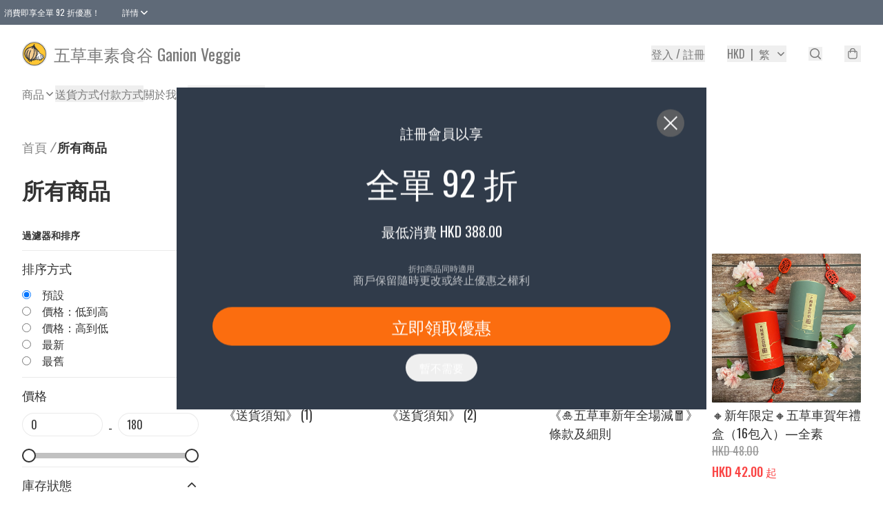

--- FILE ---
content_type: text/html; charset=utf-8
request_url: https://www.ganionveggie.com.hk/products
body_size: 52449
content:
<!DOCTYPE html>
<html lang="zh-Hant">
  <head prefix="og: http://ogp.me/ns# fb: http://ogp.me/ns/fb#">
    
      <meta charset="utf-8">
      <meta name="viewport" content="width=device-width initial-scale=1,minimum-scale=1.0, maximum-scale=1.0, user-scalable=no"><title>所有商品 | 五草車素食谷 Ganion Veggie</title>
      <meta name="title" content="所有商品 | 五草車素食谷 Ganion Veggie">
        <meta name="description"
              content="我們是香港本地一家素食網購平台，一家小小的網上素食超市。零售及批發世界各地的素食麵、素食零食、植物肉等，我們亦不時推出如素食福袋、素食禮盒的節日產品。  我們的產品包括純素（Vegan）、蛋素（Ovo）及奶素（Lacto），而所有貨品均不含動物及五葷（五辛）。 ...">
      <meta name="theme-color" content="rgba(255, 255, 255, 1)">
      <meta name="mobile-web-app-capable" content="yes">
      <meta name="apple-mobile-web-app-status-bar-style" content="default">
      <meta name="apple-mobile-web-app-title" content="五草車素食谷 Ganion Veggie">
      <meta name="google-site-verification" content="nnnMuEMMeuN5Y4K5rrQGauLpb_r13SyYBxss__9m38I" /><link rel="canonical" href="https://www.ganionveggie.com.hk/products">
      <link rel="manifest" href="https://www.ganionveggie.com.hk/manifest-storefront.json">
        <link rel="shortcut icon" href="https://img.boutirapp.com/i/B0sK4rTq6xZ0gwbLEJ7lboouu5bVlMJAitHAh7f7uUoBUEaKTTQhHU5TfUllwzJRMtL8FFb5VfqgDOb4uxim2V=s32">
        <link rel="apple-touch-icon" href="https://img.boutirapp.com/i/B0sK4rTq6xZ0gwbLEJ7lboouu5bVlMJAitHAh7f7uUoBUEaKTTQhHU5TfUllwzJRMtL8FFb5VfqgDOb4uxim2V=s180" sizes="180x180">
        <link rel="icon" type="image/png" href="https://img.boutirapp.com/i/B0sK4rTq6xZ0gwbLEJ7lboouu5bVlMJAitHAh7f7uUoBUEaKTTQhHU5TfUllwzJRMtL8FFb5VfqgDOb4uxim2V=s192" sizes="192x192">
        <meta property="fb:app_id" content="871491559635214">
<meta property="fb:pages" content="234728686690350">
<meta property="fb:pages" content="1102668359812698">
<meta property="og:site_name" content="五草車素食谷 Ganion Veggie">
<meta property="og:url" content="https://www.ganionveggie.com.hk/products">
  <meta property="og:image" content="https://lh3.googleusercontent.com/vOP9yS2u9ZTLCUp2GggBTDBdFXQ1Yw3ke_QvLIx1X1dwijYujdx2h2-E64d1TltohhV7Ccl2wpU-xHNuYcg">
  <meta property="og:image:width" content="640">
  <meta property="og:image:height" content="640">
    
      <meta property="og:title" content='所有商品 | 五草車素食谷 Ganion Veggie'><meta property="og:description" content="我們是香港本地一家素食網購平台，一家小小的網上素食超市。零售及批發世界各地的素食麵、素食零食、植物肉等，我們亦不時推出如素食福袋、素食禮盒的節日產品。  我們的產品包括純素（Vegan）、蛋素（Ovo）及奶素（Lacto），而所有貨品均不含動物及五葷（五辛）。 ...">
  <meta property="og:type" content="product.group">
  <meta name="keywords"
        content="五草車素食谷 Ganion Veggie, eshop, igshop, facebookshop, m-commerce, sitebuilder, shopping, shopline, shopify, instagram, redso, online store, 網上商店">
        <link rel="preconnect" href="https://fonts.googleapis.com">
<link rel="preconnect" href="https://fonts.gstatic.com" crossorigin>

  <link rel="preload"
        as="style"
        onload="this.rel='stylesheet'"
        href="https://fonts.googleapis.com/css2?family=Oswald:ital,wght@0,100;0,300;0,400;0,500;0,700;0,900;1,100;1,300;1,400;1,500;1,700;1,900&display=swap">
<style>
  @font-face {
    font-family: encrypt;
    font-style: normal;
    font-weight: 400;
    src: url(https://static.boutir.com/themes/modern/assets/fonts/encrypt.woff2) format("woff2");
  }

  :root {
    --bt-font-family: 'Oswald', 'Microsoft JhengHei', 'Microsoft YaHei', 'Microsoft YaHei UI', 'Apple LiGothic Medium', 'LiHei Pro Medium', sans-serif;
    --bt-font-family-encrypt: encrypt, 'Oswald', 'Microsoft JhengHei', 'Microsoft YaHei', 'Microsoft YaHei UI', 'Apple LiGothic Medium', 'LiHei Pro Medium', sans-serif;
    --bt-font-size: 16px;
    --bt-font-weight: normal;
    --bt-font-style: normal;
    --bt-font-decoration: none;

    
    --bt-color-background-body: 255 255 255;
    --bt-alpha-background-body: 1;
    --bt-color-text-body: 51 51 51;
    --bt-alpha-text-body: 1;

    
    --bt-color-background: 255 255 255;
    --bt-alpha-background: 1;
    --bt-color-background-dark: 204 204 204;
    --bt-color-background-light: 255 255 255;
    --bt-color-text: 51 51 51;
    --bt-alpha-text: 1;
    --bt-color-text-dark: 41 41 41;
    --bt-color-text-light: 92 92 92;

    --bt-color-price-regular: 51 51 51;
    --bt-alpha-price-regular: 1;
    --bt-color-price-original: 153 153 153;
    --bt-alpha-price-original: 1;
    --bt-color-price-sale: 250 70 70;
    --bt-alpha-price-sale: 1;
    --bt-color-price-member: 198 0 255;
    --bt-alpha-price-member: 1;

    --bt-color-primary-background: 255 212 0;
    --bt-alpha-primary-background: 1;
    --bt-color-primary-background-dark: 204 170 0;
    --bt-color-primary-background-light: 255 221 51;
    --bt-color-primary-background-darker: 128 106 0;
    --bt-color-primary-stroke: 51 51 51;
    --bt-alpha-primary-stroke: 1;
    --bt-color-primary-stroke-dark: 41 41 41;
    --bt-color-primary-stroke-light: 92 92 92;
    --bt-color-primary-text: 0 0 0;
    --bt-alpha-primary-text: 1;
    --bt-color-primary-text-dark: 0 0 0;
    --bt-color-primary-text-light: 51 51 51;

    --bt-color-secondary-background: 85 85 85;
    --bt-alpha-secondary-background: 1;
    --bt-color-secondary-background-dark: 68 68 68;
    --bt-color-secondary-background-light: 119 119 119;
    --bt-color-secondary-stroke: 51 51 51;
    --bt-alpha-secondary-stroke: 1;
    --bt-color-secondary-stroke-dark: 41 41 41;
    --bt-color-secondary-stroke-light: 92 92 92;
    --bt-color-secondary-text: 255 255 255;
    --bt-alpha-secondary-text: 1;
    --bt-color-secondary-text-dark: 204 204 204;
    --bt-color-secondary-text-light: 255 255 255;

    --bt-radius-primary: 60px;
    --bt-radius-secondary: 60px;

    --bt-spacing: 24px;

    --bt-radius-product-card-media: 1px;

    
    --fw-player-border-radius: 1px;
    --fw-storyblock-border-radius: 1px;
    --fw-thumbnail-border-radius: 1px;

    --bt-pre-order-color-background: 51 51 51;
    --bt-pre-order-alpha-background: 1;
    --bt-pre-order-color-stroke: 51 51 51;
    --bt-pre-order-alpha-stroke: 1;
    --bt-pre-order-color-text: 255 255 255;
    --bt-pre-order-alpha-text: 1;
    --bt-pre-order-radius: 0px;

    --bt-product-starting-color-background: 51 51 51;
    --bt-product-starting-alpha-background: 1;
    --bt-product-starting-color-stroke: 51 51 51;
    --bt-product-starting-alpha-stroke: 1;
    --bt-product-starting-color-text: 255 255 255;
    --bt-product-starting-alpha-text: 1;
    --bt-product-starting-radius: 0px;

    --bt-product-starting-countdown-color-background: 51 51 51;
    --bt-product-starting-countdown-alpha-background: 1;
    --bt-product-starting-countdown-color-stroke: 51 51 51;
    --bt-product-starting-countdown-alpha-stroke: 1;
    --bt-product-starting-countdown-color-text: 255 255 255;
    --bt-product-starting-countdown-alpha-text: 1;
    --bt-product-starting-countdown-radius: 0px;

    --bt-product-ending-countdown-color-background: 51 51 51;
    --bt-product-ending-countdown-alpha-background: 1;
    --bt-product-ending-countdown-color-stroke: 51 51 51;
    --bt-product-ending-countdown-alpha-stroke: 1;
    --bt-product-ending-countdown-color-text: 255 255 255;
    --bt-product-ending-countdown-alpha-text: 1;
    --bt-product-ending-countdown-radius: 0px;

    --bt-product-ended-color-background: 51 51 51;
    --bt-product-ended-alpha-background: 1;
    --bt-product-ended-color-stroke: 51 51 51;
    --bt-product-ended-alpha-stroke: 1;
    --bt-product-ended-color-text: 255 255 255;
    --bt-product-ended-alpha-text: 1;
    --bt-product-ended-radius: 0px;

    --bt-page-max-width: 1440px;

    --bt-heading-1-weight: 700;
    --bt-heading-1-style: normal;
    --bt-heading-1-decoration: none;
    --bt-heading-1-color: #333333;
    --bt-heading-1-size: 32px;

    --bt-heading-2-weight: 700;
    --bt-heading-2-style: normal;
    --bt-heading-2-decoration: none;
    --bt-heading-2-color: #333333;
    --bt-heading-2-size: 24px;

    --bt-heading-3-weight: 700;
    --bt-heading-3-style: normal;
    --bt-heading-3-decoration: none;
    --bt-heading-3-color: #333333;
    --bt-heading-3-size: 18px;

    --bt-subheading-1-weight: 500;
    --bt-subheading-1-style: normal;
    --bt-subheading-1-decoration: none;
    --bt-subheading-1-color: #333333;
    --bt-subheading-1-size: 24px;

    --bt-subheading-2-weight: 500;
    --bt-subheading-2-style: normal;
    --bt-subheading-2-decoration: none;
    --bt-subheading-2-color: #333333;
    --bt-subheading-2-size: 18px;

    --bt-subheading-3-weight: 500;
    --bt-subheading-3-style: normal;
    --bt-subheading-3-decoration: none;
    --bt-subheading-3-color: #333333;
    --bt-subheading-3-size: 18px;

    --bt-paragraph-1-weight: 400;
    --bt-paragraph-1-style: normal;
    --bt-paragraph-1-decoration: none;
    --bt-paragraph-1-color: #333333;
    --bt-paragraph-1-size: 24px;

    --bt-paragraph-2-weight: 400;
    --bt-paragraph-2-style: normal;
    --bt-paragraph-2-decoration: none;
    --bt-paragraph-2-color: #333333;
    --bt-paragraph-2-size: 18px;

    --bt-paragraph-3-weight: 400;
    --bt-paragraph-3-style: normal;
    --bt-paragraph-3-decoration: none;
    --bt-paragraph-3-color: #333333;
    --bt-paragraph-3-size: 18px;

    --iti-path-flags-1x: url("https://static.boutir.com/themes/modern/images/1c8790d.png");
    --iti-path-flags-2x: url("https://static.boutir.com/themes/modern/images/d8eb052.png");

    --bt-color-apple: 5 7 8;
    --bt-color-apple-dark: 4 6 6;
    --bt-color-facebook: 61 90 151;
    --bt-color-facebook-dark: 49 72 121;
    --bt-color-google: 234 67 54;
    --bt-color-google-dark: 187 54 43;
    --bt-color-instagram: 162 58 168;
    --bt-color-instagram-dark: 130 46 134;
    --bt-color-twitter: 39 169 224;
    --bt-color-twitter-dark: 31 135 179;
  }

  @media (min-width: 768px) {
    :root {
      --bt-spacing: 32px;
    }
  }
</style>
      <style>*,:after,:before{--tw-border-spacing-x:0;--tw-border-spacing-y:0;--tw-translate-x:0;--tw-translate-y:0;--tw-rotate:0;--tw-skew-x:0;--tw-skew-y:0;--tw-scale-x:1;--tw-scale-y:1;--tw-pan-x: ;--tw-pan-y: ;--tw-pinch-zoom: ;--tw-scroll-snap-strictness:proximity;--tw-gradient-from-position: ;--tw-gradient-via-position: ;--tw-gradient-to-position: ;--tw-ordinal: ;--tw-slashed-zero: ;--tw-numeric-figure: ;--tw-numeric-spacing: ;--tw-numeric-fraction: ;--tw-ring-inset: ;--tw-ring-offset-width:0px;--tw-ring-offset-color:#fff;--tw-ring-color:rgba(59,130,246,.5);--tw-ring-offset-shadow:0 0 #0000;--tw-ring-shadow:0 0 #0000;--tw-shadow:0 0 #0000;--tw-shadow-colored:0 0 #0000;--tw-blur: ;--tw-brightness: ;--tw-contrast: ;--tw-grayscale: ;--tw-hue-rotate: ;--tw-invert: ;--tw-saturate: ;--tw-sepia: ;--tw-drop-shadow: ;--tw-backdrop-blur: ;--tw-backdrop-brightness: ;--tw-backdrop-contrast: ;--tw-backdrop-grayscale: ;--tw-backdrop-hue-rotate: ;--tw-backdrop-invert: ;--tw-backdrop-opacity: ;--tw-backdrop-saturate: ;--tw-backdrop-sepia: ;--tw-contain-size: ;--tw-contain-layout: ;--tw-contain-paint: ;--tw-contain-style: }::backdrop{--tw-border-spacing-x:0;--tw-border-spacing-y:0;--tw-translate-x:0;--tw-translate-y:0;--tw-rotate:0;--tw-skew-x:0;--tw-skew-y:0;--tw-scale-x:1;--tw-scale-y:1;--tw-pan-x: ;--tw-pan-y: ;--tw-pinch-zoom: ;--tw-scroll-snap-strictness:proximity;--tw-gradient-from-position: ;--tw-gradient-via-position: ;--tw-gradient-to-position: ;--tw-ordinal: ;--tw-slashed-zero: ;--tw-numeric-figure: ;--tw-numeric-spacing: ;--tw-numeric-fraction: ;--tw-ring-inset: ;--tw-ring-offset-width:0px;--tw-ring-offset-color:#fff;--tw-ring-color:rgba(59,130,246,.5);--tw-ring-offset-shadow:0 0 #0000;--tw-ring-shadow:0 0 #0000;--tw-shadow:0 0 #0000;--tw-shadow-colored:0 0 #0000;--tw-blur: ;--tw-brightness: ;--tw-contrast: ;--tw-grayscale: ;--tw-hue-rotate: ;--tw-invert: ;--tw-saturate: ;--tw-sepia: ;--tw-drop-shadow: ;--tw-backdrop-blur: ;--tw-backdrop-brightness: ;--tw-backdrop-contrast: ;--tw-backdrop-grayscale: ;--tw-backdrop-hue-rotate: ;--tw-backdrop-invert: ;--tw-backdrop-opacity: ;--tw-backdrop-saturate: ;--tw-backdrop-sepia: ;--tw-contain-size: ;--tw-contain-layout: ;--tw-contain-paint: ;--tw-contain-style: }/*
! tailwindcss v3.4.17 | MIT License | https://tailwindcss.com
*/*,:after,:before{border:0 solid #ccc;box-sizing:border-box}:after,:before{--tw-content:""}:host,html{line-height:1.5;-webkit-text-size-adjust:100%;font-family:ui-sans-serif,system-ui,sans-serif,Apple Color Emoji,Segoe UI Emoji,Segoe UI Symbol,Noto Color Emoji;font-feature-settings:normal;font-variation-settings:normal;-moz-tab-size:4;-o-tab-size:4;tab-size:4;-webkit-tap-highlight-color:transparent}body{line-height:inherit;margin:0}hr{border-top-width:1px;color:inherit;height:0}abbr:where([title]){-webkit-text-decoration:underline dotted;text-decoration:underline dotted}h1,h2,h3,h4,h5,h6{font-size:inherit;font-weight:inherit}a{color:inherit;text-decoration:inherit}b,strong{font-weight:bolder}code,kbd,pre,samp{font-family:ui-monospace,SFMono-Regular,Menlo,Monaco,Consolas,Liberation Mono,Courier New,monospace;font-feature-settings:normal;font-size:1em;font-variation-settings:normal}small{font-size:80%}sub,sup{font-size:75%;line-height:0;position:relative;vertical-align:baseline}sub{bottom:-.25em}sup{top:-.5em}table{border-collapse:collapse;border-color:inherit;text-indent:0}button,input,optgroup,select,textarea{color:inherit;font-family:inherit;font-feature-settings:inherit;font-size:100%;font-variation-settings:inherit;font-weight:inherit;letter-spacing:inherit;line-height:inherit;margin:0;padding:0}button,select{text-transform:none}button,input:where([type=button]),input:where([type=reset]),input:where([type=submit]){-webkit-appearance:button;background-color:transparent;background-image:none}:-moz-focusring{outline:auto}:-moz-ui-invalid{box-shadow:none}progress{vertical-align:baseline}::-webkit-inner-spin-button,::-webkit-outer-spin-button{height:auto}[type=search]{-webkit-appearance:textfield;outline-offset:-2px}::-webkit-search-decoration{-webkit-appearance:none}::-webkit-file-upload-button{-webkit-appearance:button;font:inherit}summary{display:list-item}blockquote,dd,dl,figure,h1,h2,h3,h4,h5,h6,hr,p,pre{margin:0}fieldset{margin:0}fieldset,legend{padding:0}menu,ol,ul{list-style:none;margin:0;padding:0}dialog{padding:0}textarea{resize:vertical}input::-moz-placeholder,textarea::-moz-placeholder{color:#999;opacity:1}input::placeholder,textarea::placeholder{color:#999;opacity:1}[role=button],button{cursor:pointer}:disabled{cursor:default}audio,canvas,embed,iframe,img,object,svg,video{display:block;vertical-align:middle}img,video{height:auto;max-width:100%}[hidden]:where(:not([hidden=until-found])){display:none}body{overflow-anchor:auto;scroll-behavior:smooth;--tw-bg-opacity:1;background-color:rgb(var(--bt-color-background)/var(--tw-bg-opacity,1));--tw-bg-opacity:var(--bt-alpha-background);--tw-text-opacity:1;color:rgb(var(--bt-color-text)/var(--tw-text-opacity,1));--tw-text-opacity:var(--bt-alpha-text)}body,button,details,div,input,p,select,summary,textarea{font-family:var(--bt-font-family);font-size:var(--bt-font-size);font-style:var(--bt-font-style);font-weight:var(--bt-font-weight);-webkit-text-decoration:var(--bt-font-decoration);text-decoration:var(--bt-font-decoration)}textarea{field-sizing:content}hr{border-color:rgb(var(--bt-color-text)/.1)}input[type=date],input[type=email],input[type=number],input[type=password],input[type=search],input[type=tel],input[type=text],input[type=url],select,textarea{border-color:rgb(var(--bt-color-text)/.1);border-radius:var(--bt-radius-primary);border-width:1px;--tw-bg-opacity:1;background-color:rgb(var(--bt-color-background)/var(--tw-bg-opacity,1));--tw-bg-opacity:var(--bt-alpha-background);--tw-text-opacity:1;color:rgb(var(--bt-color-text)/var(--tw-text-opacity,1))}input[type=date]:disabled,input[type=email]:disabled,input[type=number]:disabled,input[type=password]:disabled,input[type=search]:disabled,input[type=tel]:disabled,input[type=text]:disabled,input[type=url]:disabled,select:disabled,textarea:disabled{color:rgb(var(--bt-color-text)/.5);cursor:not-allowed}div[aria-invalid=true],input[aria-invalid=true],select[aria-invalid=true],textarea[aria-invalid=true]{--tw-border-opacity:1;border-color:rgb(239 68 68/var(--tw-border-opacity,1))}select:not([multiple]){border-color:rgb(var(--bt-color-text)/.1);border-radius:var(--bt-radius-primary);border-width:1px}button,input[type=button],input[type=reset],input[type=submit]{--tw-text-opacity:1;color:rgb(var(--bt-color-text)/var(--tw-text-opacity,1))}button:disabled,input[type=button]:disabled,input[type=reset]:disabled,input[type=submit]:disabled{color:rgb(var(--bt-color-text)/.5);cursor:not-allowed}a{position:relative;text-decoration-line:none}a:disabled{--tw-grayscale:grayscale(100%);filter:var(--tw-blur) var(--tw-brightness) var(--tw-contrast) var(--tw-grayscale) var(--tw-hue-rotate) var(--tw-invert) var(--tw-saturate) var(--tw-sepia) var(--tw-drop-shadow)}a:disabled,a:disabled:hover{color:rgb(var(--bt-color-text)/.3);cursor:not-allowed}a:hover{color:rgb(var(--bt-color-text-light)/var(--tw-text-opacity,1))}a:active,a:hover{--tw-text-opacity:1}a:active{color:rgb(var(--bt-color-text-dark)/var(--tw-text-opacity,1))}a{text-decoration-line:underline}a:hover{text-decoration-line:none}::-ms-clear,::-ms-reveal{display:none}::-webkit-search-cancel-button,::-webkit-search-decoration,::-webkit-search-results-button,::-webkit-search-results-decoration{-webkit-appearance:none;appearance:none}input[type=number],input[type=number]::-webkit-inner-spin-button,input[type=number]::-webkit-outer-spin-button{-moz-appearance:textfield!important;-webkit-appearance:none;appearance:none;margin:0}[data-infinite-scroll]{min-height:1px}.\!container{width:100%!important}.container{width:100%}@media (min-width:640px){.\!container{max-width:640px!important}.container{max-width:640px}}@media (min-width:768px){.\!container{max-width:768px!important}.container{max-width:768px}}@media (min-width:1024px){.\!container{max-width:1024px!important}.container{max-width:1024px}}@media (min-width:1280px){.\!container{max-width:1280px!important}.container{max-width:1280px}}@media (min-width:1536px){.\!container{max-width:1536px!important}.container{max-width:1536px}}.aspect-h-1{--tw-aspect-h:1}.aspect-h-2{--tw-aspect-h:2}.aspect-h-3{--tw-aspect-h:3}.aspect-h-4{--tw-aspect-h:4}.aspect-h-9{--tw-aspect-h:9}.aspect-w-1{padding-bottom:calc(var(--tw-aspect-h)/var(--tw-aspect-w)*100%);position:relative;--tw-aspect-w:1}.aspect-w-1>*{bottom:0;height:100%;left:0;position:absolute;right:0;top:0;width:100%}.aspect-w-16{padding-bottom:calc(var(--tw-aspect-h)/var(--tw-aspect-w)*100%);position:relative;--tw-aspect-w:16}.aspect-w-16>*{bottom:0;height:100%;left:0;position:absolute;right:0;top:0;width:100%}.aspect-w-2{padding-bottom:calc(var(--tw-aspect-h)/var(--tw-aspect-w)*100%);position:relative;--tw-aspect-w:2}.aspect-w-2>*{bottom:0;height:100%;left:0;position:absolute;right:0;top:0;width:100%}.aspect-w-3{padding-bottom:calc(var(--tw-aspect-h)/var(--tw-aspect-w)*100%);position:relative;--tw-aspect-w:3}.aspect-w-3>*{bottom:0;height:100%;left:0;position:absolute;right:0;top:0;width:100%}.aspect-w-4{padding-bottom:calc(var(--tw-aspect-h)/var(--tw-aspect-w)*100%);position:relative;--tw-aspect-w:4}.aspect-w-4>*{bottom:0;height:100%;left:0;position:absolute;right:0;top:0;width:100%}.aspect-w-5{padding-bottom:calc(var(--tw-aspect-h)/var(--tw-aspect-w)*100%);position:relative;--tw-aspect-w:5}.aspect-w-5>*{bottom:0;height:100%;left:0;position:absolute;right:0;top:0;width:100%}.aspect-w-6{padding-bottom:calc(var(--tw-aspect-h)/var(--tw-aspect-w)*100%);position:relative;--tw-aspect-w:6}.aspect-w-6>*{bottom:0;height:100%;left:0;position:absolute;right:0;top:0;width:100%}.bt-component{margin:auto;max-width:64rem}.bt-component--full-width{max-width:var(--bt-page-max-width)}.bt-divider{align-items:center;display:flex;gap:1rem;text-align:center;white-space:nowrap}.bt-divider:after,.bt-divider:before{background-color:rgb(var(--bt-color-text)/.2);content:var(--tw-content);flex:1 1 0%;height:1px}.bt-backdrop{position:sticky;--tw-bg-opacity:1;background-color:rgb(255 255 255/var(--tw-bg-opacity,1));--tw-text-opacity:1;color:rgb(var(--bt-color-text)/var(--tw-text-opacity,1));--tw-text-opacity:var(--bt-alpha-text)}.bt-backdrop:before{z-index:-1;--tw-bg-opacity:1;background-color:rgb(var(--bt-color-background)/var(--tw-bg-opacity,1));--tw-bg-opacity:var(--bt-alpha-background)}.bt-backdrop:after,.bt-backdrop:before{border-radius:inherit;content:var(--tw-content);inset:0;position:absolute}.bt-backdrop:after{z-index:-2;--tw-bg-opacity:1;background-color:rgb(var(--bt-color-background-body)/var(--tw-bg-opacity,1));--tw-bg-opacity:var(--bt-alpha-background-body)}.bt-product-card-media{border-radius:var(--bt-radius-product-card-media);display:block;overflow:hidden;position:relative}.bt-product-card-media>*{width:100%}.bt-product-card-media--video{padding-bottom:min(177.777778%,75vh)}.bt-product-card-media--video>img{display:none}.bt-product-card-media--square{padding-bottom:100%}.bt-product-card-media--square>*{height:100%;inset:0;position:absolute}.bt-product-card-media--default{transition-duration:.3s;transition-property:filter;transition-timing-function:cubic-bezier(.4,0,.2,1)}.bt-product-card-media--default:hover{--tw-brightness:brightness(1.1)}.bt-product-card-media--default:active,.bt-product-card-media--default:hover{filter:var(--tw-blur) var(--tw-brightness) var(--tw-contrast) var(--tw-grayscale) var(--tw-hue-rotate) var(--tw-invert) var(--tw-saturate) var(--tw-sepia) var(--tw-drop-shadow)}.bt-product-card-media--default:active{--tw-brightness:brightness(.95)}.bt-product-card-media--fade>img:first-of-type{opacity:1}.bt-product-card-media--fade>img:first-of-type,.bt-product-card-media--fade>img:nth-of-type(2){transition-duration:.3s;transition-property:opacity;transition-timing-function:cubic-bezier(.4,0,.2,1)}.bt-product-card-media--fade>img:nth-of-type(2){height:100%;inset:0;opacity:0;position:absolute}.bt-product-card-media--fade:hover>img:first-of-type{opacity:0}.bt-product-card-media--fade:hover>img:nth-of-type(2){opacity:1}.bt-product-card-media--zoom>img{transition-duration:.3s;transition-property:transform;transition-timing-function:cubic-bezier(.4,0,.2,1)}.bt-product-card-media--zoom:hover>img{--tw-scale-x:1.1;--tw-scale-y:1.1}.bt-product-card-media--zoom:active>img,.bt-product-card-media--zoom:hover>img{transform:translate(var(--tw-translate-x),var(--tw-translate-y)) rotate(var(--tw-rotate)) skewX(var(--tw-skew-x)) skewY(var(--tw-skew-y)) scaleX(var(--tw-scale-x)) scaleY(var(--tw-scale-y))}.bt-product-card-media--zoom:active>img{--tw-scale-x:.95;--tw-scale-y:.95}.bt-product-card-media--glass:before{background-color:hsla(0,0%,100%,.1);border-radius:inherit;inset:0;opacity:0;position:absolute;z-index:1;--tw-brightness:brightness(1.1);--tw-saturate:saturate(1.5);filter:var(--tw-blur) var(--tw-brightness) var(--tw-contrast) var(--tw-grayscale) var(--tw-hue-rotate) var(--tw-invert) var(--tw-saturate) var(--tw-sepia) var(--tw-drop-shadow);--tw-backdrop-blur:blur(0.5px);backdrop-filter:var(--tw-backdrop-blur) var(--tw-backdrop-brightness) var(--tw-backdrop-contrast) var(--tw-backdrop-grayscale) var(--tw-backdrop-hue-rotate) var(--tw-backdrop-invert) var(--tw-backdrop-opacity) var(--tw-backdrop-saturate) var(--tw-backdrop-sepia);transition-duration:.3s;transition-property:opacity;transition-timing-function:cubic-bezier(.4,0,.2,1);--tw-content:"";content:var(--tw-content)}.bt-product-card-media--glass:hover:before{opacity:1}.bt-product-card-media--glass:after{border-radius:inherit;inset:0;opacity:0;position:absolute;z-index:2;--tw-shadow:inset 1px 1px 0 #fff,inset 0 0 5px #fff;--tw-shadow-colored:inset 1px 1px 0 var(--tw-shadow-color),inset 0 0 5px var(--tw-shadow-color);box-shadow:var(--tw-ring-offset-shadow,0 0 #0000),var(--tw-ring-shadow,0 0 #0000),var(--tw-shadow);--tw-blur:blur(1px);filter:var(--tw-blur) var(--tw-brightness) var(--tw-contrast) var(--tw-grayscale) var(--tw-hue-rotate) var(--tw-invert) var(--tw-saturate) var(--tw-sepia) var(--tw-drop-shadow);transition-duration:.3s;transition-property:opacity;transition-timing-function:cubic-bezier(.4,0,.2,1);--tw-content:"";content:var(--tw-content)}.bt-product-card-media--glass:hover:after{opacity:1}.h1,.title1{color:var(--bt-heading-1-color);font-size:var(--bt-heading-1-size);font-style:var(--bt-heading-1-style);font-weight:var(--bt-heading-1-weight);-webkit-text-decoration:var(--bt-heading-1-decoration);text-decoration:var(--bt-heading-1-decoration)}.h2,.title2{color:var(--bt-heading-2-color);font-size:var(--bt-heading-2-size);font-style:var(--bt-heading-2-style);font-weight:var(--bt-heading-2-weight);-webkit-text-decoration:var(--bt-heading-2-decoration);text-decoration:var(--bt-heading-2-decoration)}.h3,.title3{color:var(--bt-heading-3-color);font-size:var(--bt-heading-3-size);font-style:var(--bt-heading-3-style);font-weight:var(--bt-heading-3-weight);-webkit-text-decoration:var(--bt-heading-3-decoration);text-decoration:var(--bt-heading-3-decoration)}.sh1,.title4{color:var(--bt-subheading-1-color);font-size:var(--bt-subheading-1-size);font-style:var(--bt-subheading-1-style);font-weight:var(--bt-subheading-1-weight);-webkit-text-decoration:var(--bt-subheading-1-decoration);text-decoration:var(--bt-subheading-1-decoration)}.sh2{color:var(--bt-subheading-2-color);font-size:var(--bt-subheading-2-size);font-style:var(--bt-subheading-2-style);font-weight:var(--bt-subheading-2-weight);-webkit-text-decoration:var(--bt-subheading-2-decoration);text-decoration:var(--bt-subheading-2-decoration)}.sh3{color:var(--bt-subheading-3-color);font-size:var(--bt-subheading-3-size);font-style:var(--bt-subheading-3-style);font-weight:var(--bt-subheading-3-weight);-webkit-text-decoration:var(--bt-subheading-3-decoration);text-decoration:var(--bt-subheading-3-decoration)}.p1,.paragraph1{color:var(--bt-paragraph-1-color);font-size:var(--bt-paragraph-1-size);font-style:var(--bt-paragraph-1-style);font-weight:var(--bt-paragraph-1-weight);-webkit-text-decoration:var(--bt-paragraph-1-decoration);text-decoration:var(--bt-paragraph-1-decoration)}.p2,.paragraph2{color:var(--bt-paragraph-2-color);font-size:var(--bt-paragraph-2-size);font-style:var(--bt-paragraph-2-style);font-weight:var(--bt-paragraph-2-weight);-webkit-text-decoration:var(--bt-paragraph-2-decoration);text-decoration:var(--bt-paragraph-2-decoration)}.p3,.paragraph3{color:var(--bt-paragraph-3-color);font-size:var(--bt-paragraph-3-size);font-style:var(--bt-paragraph-3-style);font-weight:var(--bt-paragraph-3-weight);-webkit-text-decoration:var(--bt-paragraph-3-decoration);text-decoration:var(--bt-paragraph-3-decoration)}.btn{align-items:center;border-radius:var(--bt-radius-primary);display:inline-flex;justify-content:center;line-height:1;overflow:hidden;padding:.75rem 1.25rem;position:relative;text-align:center;text-decoration-line:none}.btn:disabled,.btn:disabled:hover{cursor:not-allowed;--tw-border-opacity:1;border-color:rgb(230 230 230/var(--tw-border-opacity,1));--tw-bg-opacity:1;background-color:rgb(230 230 230/var(--tw-bg-opacity,1));--tw-text-opacity:1;color:rgb(179 179 179/var(--tw-text-opacity,1))}.btn-link{position:relative;text-decoration-line:none}.btn-link:disabled{--tw-grayscale:grayscale(100%);filter:var(--tw-blur) var(--tw-brightness) var(--tw-contrast) var(--tw-grayscale) var(--tw-hue-rotate) var(--tw-invert) var(--tw-saturate) var(--tw-sepia) var(--tw-drop-shadow)}.btn-link:disabled,.btn-link:disabled:hover{color:rgb(var(--bt-color-text)/.3);cursor:not-allowed}.btn-link:hover{--tw-text-opacity:1;color:rgb(var(--bt-color-text-light)/var(--tw-text-opacity,1))}.btn-link:active{--tw-text-opacity:1;color:rgb(var(--bt-color-text-dark)/var(--tw-text-opacity,1))}.btn-default{padding:.5rem 1rem;position:relative;text-decoration-line:none}.btn-default:disabled,.btn-default:disabled:hover{cursor:not-allowed;--tw-text-opacity:1;color:rgb(179 179 179/var(--tw-text-opacity,1))}.btn-default:hover{background-color:rgb(var(--bt-color-text)/.1);--tw-text-opacity:1;color:rgb(var(--bt-color-text-light)/var(--tw-text-opacity,1))}.btn-default:active{background-color:rgb(var(--bt-color-text)/.2);--tw-text-opacity:1;color:rgb(var(--bt-color-text-dark)/var(--tw-text-opacity,1))}.btn-primary{align-items:center;border-radius:var(--bt-radius-primary);display:inline-flex;justify-content:center;line-height:1;overflow:hidden;padding:.75rem 1.25rem;position:relative;text-align:center;text-decoration-line:none}.btn-primary:disabled,.btn-primary:disabled:hover{cursor:not-allowed;--tw-border-opacity:1;border-color:rgb(230 230 230/var(--tw-border-opacity,1));--tw-bg-opacity:1;background-color:rgb(230 230 230/var(--tw-bg-opacity,1));--tw-text-opacity:1;color:rgb(179 179 179/var(--tw-text-opacity,1))}.btn-primary{background-color:rgb(var(--bt-color-primary-background)/var(--tw-bg-opacity,1));border-color:rgb(var(--bt-color-primary-stroke)/var(--tw-border-opacity,1));border-width:2px;color:rgb(var(--bt-color-primary-text)/var(--tw-text-opacity,1))}.btn-primary,.btn-primary:hover{--tw-border-opacity:1;--tw-border-opacity:var(--bt-alpha-primary-stroke);--tw-bg-opacity:1;--tw-bg-opacity:var(--bt-alpha-primary-background);--tw-text-opacity:1;--tw-text-opacity:var(--bt-alpha-primary-text)}.btn-primary:hover{background-color:rgb(var(--bt-color-primary-background-light)/var(--tw-bg-opacity,1));border-color:rgb(var(--bt-color-primary-stroke-light)/var(--tw-border-opacity,1));color:rgb(var(--bt-color-primary-text-light)/var(--tw-text-opacity,1))}.btn-primary:active{--tw-border-opacity:1;border-color:rgb(var(--bt-color-primary-stroke-dark)/var(--tw-border-opacity,1));--tw-border-opacity:var(--bt-alpha-primary-stroke);--tw-bg-opacity:1;background-color:rgb(var(--bt-color-primary-background-dark)/var(--tw-bg-opacity,1));--tw-bg-opacity:var(--bt-alpha-primary-background);--tw-text-opacity:1;color:rgb(var(--bt-color-primary-text-dark)/var(--tw-text-opacity,1));--tw-text-opacity:var(--bt-alpha-primary-text)}.btn-secondary{align-items:center;border-radius:var(--bt-radius-primary);display:inline-flex;justify-content:center;line-height:1;overflow:hidden;padding:.75rem 1.25rem;position:relative;text-align:center;text-decoration-line:none}.btn-secondary:disabled,.btn-secondary:disabled:hover{cursor:not-allowed;--tw-border-opacity:1;border-color:rgb(230 230 230/var(--tw-border-opacity,1));--tw-bg-opacity:1;background-color:rgb(230 230 230/var(--tw-bg-opacity,1));--tw-text-opacity:1;color:rgb(179 179 179/var(--tw-text-opacity,1))}.btn-secondary{background-color:rgb(var(--bt-color-secondary-background)/var(--tw-bg-opacity,1));border-color:rgb(var(--bt-color-secondary-stroke)/var(--tw-border-opacity,1));border-radius:var(--bt-radius-secondary);border-width:2px;color:rgb(var(--bt-color-secondary-text)/var(--tw-text-opacity,1))}.btn-secondary,.btn-secondary:hover{--tw-border-opacity:1;--tw-border-opacity:var(--bt-alpha-secondary-stroke);--tw-bg-opacity:1;--tw-bg-opacity:var(--bt-alpha-secondary-background);--tw-text-opacity:1;--tw-text-opacity:var(--bt-alpha-secondary-text)}.btn-secondary:hover{background-color:rgb(var(--bt-color-secondary-background-light)/var(--tw-bg-opacity,1));border-color:rgb(var(--bt-color-secondary-stroke-light)/var(--tw-border-opacity,1));color:rgb(var(--bt-color-secondary-text-light)/var(--tw-text-opacity,1))}.btn-secondary:active{--tw-border-opacity:1;border-color:rgb(var(--bt-color-secondary-stroke-dark)/var(--tw-border-opacity,1));--tw-border-opacity:var(--bt-alpha-secondary-stroke);--tw-bg-opacity:1;background-color:rgb(var(--bt-color-secondary-background-dark)/var(--tw-bg-opacity,1));--tw-bg-opacity:var(--bt-alpha-secondary-background);--tw-text-opacity:1;color:rgb(var(--bt-color-secondary-text-dark)/var(--tw-text-opacity,1));--tw-text-opacity:var(--bt-alpha-secondary-text)}.btn-lg{font-size:var(--bt-paragraph-1-size);font-weight:var(--bt-paragraph-1-weight);line-height:1;min-width:180px;padding:1rem 1.5rem}.btn-sm{font-size:var(--bt-paragraph-3-size);font-weight:var(--bt-paragraph-3-weight);line-height:1;min-width:120px;padding:.75rem 1rem}.category-item{border-bottom-width:1px;border-color:rgb(var(--bt-color-text)/.1);display:block;flex:1 1 0%;overflow-wrap:break-word;padding:.5rem 1rem;text-decoration-line:none;word-break:break-word}.category-item:hover{background-color:rgb(var(--bt-color-text)/.1);position:relative}.category-item:hover:before{background-color:rgb(var(--bt-color-text)/.8);content:var(--tw-content);height:100%;left:0;position:absolute;top:0;width:3px}.category-item-active{background-color:rgb(var(--bt-color-text)/.1);position:relative}.category-item-active:before{background-color:rgb(var(--bt-color-text)/.8);content:var(--tw-content);height:100%;left:0;position:absolute;top:0;width:3px}.product-badge{align-self:flex-start;border-color:transparent;border-width:2px;display:inline-block;font-size:.875rem;line-height:1.25rem;padding:.375rem .625rem;white-space:nowrap}.pre-order-badge{border-color:transparent;border-radius:var(--bt-pre-order-radius);border-width:2px;--tw-border-opacity:1;border-color:rgb(var(--bt-pre-order-color-stroke)/var(--tw-border-opacity,1));--tw-border-opacity:var(--bt-pre-order-alpha-stroke);--tw-bg-opacity:1;background-color:rgb(var(--bt-pre-order-color-background)/var(--tw-bg-opacity,1));--tw-bg-opacity:var(--bt-pre-order-alpha-background);--tw-text-opacity:1;color:rgb(var(--bt-pre-order-color-text)/var(--tw-text-opacity,1));--tw-text-opacity:var(--bt-pre-order-alpha-text)}.pre-order-badge,.product-starting-badge{align-self:flex-start;display:inline-block;font-size:.875rem;line-height:1.25rem;padding:.375rem .625rem;white-space:nowrap}.product-starting-badge{border-color:transparent;border-radius:var(--bt-product-starting-radius);border-width:2px;--tw-border-opacity:1;border-color:rgb(var(--bt-product-starting-color-stroke)/var(--tw-border-opacity,1));--tw-border-opacity:var(--bt-product-starting-alpha-stroke);--tw-bg-opacity:1;background-color:rgb(var(--bt-product-starting-color-background)/var(--tw-bg-opacity,1));--tw-bg-opacity:var(--bt-product-starting-alpha-background);--tw-text-opacity:1;color:rgb(var(--bt-product-starting-color-text)/var(--tw-text-opacity,1));--tw-text-opacity:var(--bt-product-starting-alpha-text)}.product-starting-countdown-badge{border-color:transparent;border-radius:var(--bt-product-starting-countdown-radius);border-width:2px;--tw-border-opacity:1;border-color:rgb(var(--bt-product-starting-countdown-color-stroke)/var(--tw-border-opacity,1));--tw-border-opacity:var(--bt-product-starting-countdown-alpha-stroke);--tw-bg-opacity:1;background-color:rgb(var(--bt-product-starting-countdown-color-background)/var(--tw-bg-opacity,1));--tw-bg-opacity:var(--bt-product-starting-countdown-alpha-background);--tw-text-opacity:1;color:rgb(var(--bt-product-starting-countdown-color-text)/var(--tw-text-opacity,1));--tw-text-opacity:var(--bt-product-starting-countdown-alpha-text)}.product-ending-countdown-badge,.product-starting-countdown-badge{align-self:flex-start;display:inline-block;font-size:.875rem;line-height:1.25rem;padding:.375rem .625rem;white-space:nowrap}.product-ending-countdown-badge{border-color:transparent;border-radius:var(--bt-product-ending-countdown-radius);border-width:2px;--tw-border-opacity:1;border-color:rgb(var(--bt-product-ending-countdown-color-stroke)/var(--tw-border-opacity,1));--tw-border-opacity:var(--bt-product-ending-countdown-alpha-stroke);--tw-bg-opacity:1;background-color:rgb(var(--bt-product-ending-countdown-color-background)/var(--tw-bg-opacity,1));--tw-bg-opacity:var(--bt-product-ending-countdown-alpha-background);--tw-text-opacity:1;color:rgb(var(--bt-product-ending-countdown-color-text)/var(--tw-text-opacity,1));--tw-text-opacity:var(--bt-product-ending-countdown-alpha-text)}.product-ended-badge{align-self:flex-start;border-color:transparent;border-radius:var(--bt-product-ended-radius);border-width:2px;display:inline-block;font-size:.875rem;line-height:1.25rem;padding:.375rem .625rem;white-space:nowrap;--tw-border-opacity:1;border-color:rgb(var(--bt-product-ended-color-stroke)/var(--tw-border-opacity,1));--tw-border-opacity:var(--bt-product-ended-alpha-stroke);--tw-bg-opacity:1;background-color:rgb(var(--bt-product-ended-color-background)/var(--tw-bg-opacity,1));--tw-bg-opacity:var(--bt-product-ended-alpha-background);--tw-text-opacity:1;color:rgb(var(--bt-product-ended-color-text)/var(--tw-text-opacity,1));--tw-text-opacity:var(--bt-product-ended-alpha-text)}.product-badge-sm{font-size:.75rem;line-height:1rem;padding:.125rem .375rem}.slider{-webkit-appearance:none;-moz-appearance:none;appearance:none;background-color:rgb(var(--bt-color-text)/.3);pointer-events:none;position:absolute;width:100%}.slider::-webkit-slider-thumb{-webkit-appearance:none;appearance:none;border-radius:9999px;border-style:solid;border-width:2px;cursor:pointer;height:1.25rem;pointer-events:auto;width:1.25rem;--tw-border-opacity:1;border-color:rgb(var(--bt-color-text)/var(--tw-border-opacity,1));--tw-bg-opacity:1;background-color:rgb(var(--bt-color-background)/var(--tw-bg-opacity,1))}.slider::-moz-range-thumb{-moz-appearance:none;appearance:none;border-radius:9999px;border-style:solid;border-width:2px;cursor:pointer;height:1.25rem;pointer-events:auto;width:1.25rem;--tw-border-opacity:1;border-color:rgb(var(--bt-color-text)/var(--tw-border-opacity,1));--tw-bg-opacity:1;background-color:rgb(var(--bt-color-background)/var(--tw-bg-opacity,1))}:root{--swiper-pagination-bullet-inactive-color:#fff;--swiper-pagination-bullet-inactive-opacity:1;--swiper-pagination-color:#fff;--swiper-theme-color:rgb(var(--bt-color-text)/var(--bt-alpha-text))}.swiper{list-style-type:none;margin-left:auto;margin-right:auto;overflow:hidden}.swiper,.swiper-wrapper{position:relative;z-index:10}.swiper-wrapper{box-sizing:content-box;display:flex;height:100%;transition-duration:.3s;transition-property:transform;transition-timing-function:cubic-bezier(.4,0,.2,1);width:100%}.swiper-android .swiper-slide,.swiper-wrapper{transform:translateZ(0)}.swiper-pointer-events{--tw-pan-y:pan-y;touch-action:var(--tw-pan-x) var(--tw-pan-y) var(--tw-pinch-zoom)}.swiper-slide{flex-shrink:0;height:100%;position:relative;transition-duration:.3s;transition-property:transform;transition-timing-function:cubic-bezier(.4,0,.2,1);width:100%}.swiper-slide-invisible-blank{visibility:hidden}.swiper-autoheight,.swiper-autoheight .swiper-slide{height:auto}.swiper-autoheight .swiper-wrapper{align-items:flex-start;transition-duration:.3s;transition-property:all;transition-timing-function:cubic-bezier(.4,0,.2,1)}.swiper-backface-hidden .swiper-slide{backface-visibility:hidden;transform:translateZ(0)}.swiper-fade.swiper-free-mode .swiper-slide{transition-timing-function:cubic-bezier(0,0,.2,1)}.swiper-fade .swiper-slide{pointer-events:none;transition-duration:.3s;transition-property:opacity;transition-timing-function:cubic-bezier(.4,0,.2,1)}.swiper-fade .swiper-slide .swiper-slide{pointer-events:none}.swiper-fade .swiper-slide-active,.swiper-fade .swiper-slide-active .swiper-slide-active{pointer-events:auto}.swiper-pagination{position:absolute;text-align:center;transform:translateZ(0);transition-duration:.3s;transition-property:opacity;transition-timing-function:cubic-bezier(.4,0,.2,1);z-index:10}.swiper-pagination.swiper-pagination-hidden{opacity:0}.swiper-pagination-disabled>.swiper-pagination,.swiper-pagination.swiper-pagination-disabled{display:none!important}.swiper-horizontal>.swiper-pagination-bullets,.swiper-pagination-bullets.swiper-pagination-horizontal,.swiper-pagination-custom,.swiper-pagination-fraction{bottom:1.5rem;left:0;width:100%}.swiper-pagination-bullet{background:var(--swiper-pagination-bullet-inactive-color,#000);border-radius:.25rem;display:inline-block;height:var(
      --swiper-pagination-bullet-height,var(--swiper-pagination-bullet-size,8px)
    );opacity:var(--swiper-pagination-bullet-inactive-opacity,.2);transition:width .2s;width:var(
      --swiper-pagination-bullet-width,var(--swiper-pagination-bullet-size,8px)
    )}button.swiper-pagination-bullet{-webkit-appearance:none;-moz-appearance:none;appearance:none;border-style:none;margin:0;padding:0;--tw-shadow:0 0 #0000;--tw-shadow-colored:0 0 #0000;box-shadow:var(--tw-ring-offset-shadow,0 0 #0000),var(--tw-ring-shadow,0 0 #0000),var(--tw-shadow)}.swiper-pagination-clickable .swiper-pagination-bullet{cursor:pointer}.swiper-pagination-bullet:only-child{display:none!important}.swiper-pagination-bullet-active{background:var(--swiper-pagination-color,var(--swiper-theme-color));opacity:var(--swiper-pagination-bullet-opacity,1);width:2.5rem}.swiper-horizontal>.swiper-pagination-bullets .swiper-pagination-bullet,.swiper-pagination-horizontal.swiper-pagination-bullets .swiper-pagination-bullet{margin:0 var(--swiper-pagination-bullet-horizontal-gap,4px)}.swiper-pagination-progressbar{background:rgba(0,0,0,.25);position:absolute}.swiper-pagination-progressbar .swiper-pagination-progressbar-fill{height:100%;left:0;position:absolute;top:0;transform-origin:top left;width:100%;--tw-scale-x:0;--tw-scale-y:0;background:var(--swiper-pagination-color,var(--swiper-theme-color));transform:translate(var(--tw-translate-x),var(--tw-translate-y)) rotate(var(--tw-rotate)) skewX(var(--tw-skew-x)) skewY(var(--tw-skew-y)) scaleX(var(--tw-scale-x)) scaleY(var(--tw-scale-y))}.swiper-horizontal>.swiper-pagination-progressbar,.swiper-pagination-progressbar.swiper-pagination-horizontal{height:.25rem;left:0;top:0;width:100%}.swiper-horizontal>.swiper-pagination-progressbar.swiper-pagination-progressbar-opposite,.swiper-pagination-progressbar.swiper-pagination-horizontal.swiper-pagination-progressbar-opposite{height:100%;left:0;top:0;width:.25rem}.swiper-pagination-lock{display:none}.swiper-button-next.swiper-button-disabled,.swiper-button-prev.swiper-button-disabled{cursor:auto;opacity:.3;pointer-events:none}.swiper-slide-thumb-active{border-width:1px;--tw-border-opacity:1;border-color:rgb(0 0 0/var(--tw-border-opacity,1))}.swiper-slide-thumb-active>img{padding:.5rem}.swiper-zoom-container{align-items:center;display:flex;height:100%;justify-content:center;text-align:center;width:100%}.swiper-zoom-container>img{max-height:75vh;max-width:100%;-o-object-fit:contain;object-fit:contain;transition-duration:.3s;transition-property:all;transition-timing-function:cubic-bezier(.4,0,.2,1)}.swiper-fullscreen .swiper-slide-active .swiper-zoom-container>img{max-height:100%}.swiper-slide-zoomed{cursor:move}.pointer-events-none{pointer-events:none}.pointer-events-auto{pointer-events:auto}.visible{visibility:visible}.invisible{visibility:hidden}.collapse{visibility:collapse}.\!static{position:static!important}.static{position:static}.\!fixed{position:fixed!important}.fixed{position:fixed}.absolute{position:absolute}.relative{position:relative}.sticky{position:sticky}.inset-0{inset:0}.inset-3{inset:.75rem}.inset-auto{inset:auto}.-left-2{left:-.5rem}.-left-4{left:-1rem}.-right-1{right:-.25rem}.-right-2{right:-.5rem}.-right-4{right:-1rem}.-top-0\.5{top:-.125rem}.-top-1{top:-.25rem}.-top-2{top:-.5rem}.bottom-0{bottom:0}.bottom-10{bottom:2.5rem}.bottom-12{bottom:3rem}.bottom-2{bottom:.5rem}.bottom-full{bottom:100%}.left-0{left:0}.left-1{left:.25rem}.left-1\/2{left:50%}.left-2{left:.5rem}.left-3{left:.75rem}.left-4{left:1rem}.left-5{left:1.25rem}.left-6{left:1.5rem}.left-60{left:15rem}.left-\[-99999px\]{left:-99999px}.right-0{right:0}.right-2{right:.5rem}.right-3{right:.75rem}.right-3\.5{right:.875rem}.right-4{right:1rem}.right-5{right:1.25rem}.right-6{right:1.5rem}.right-8{right:2rem}.right-\[-10px\]{right:-10px}.top-0{top:0}.top-0\.5{top:.125rem}.top-1{top:.25rem}.top-1\/2{top:50%}.top-2{top:.5rem}.top-2\.5{top:.625rem}.top-3{top:.75rem}.top-4{top:1rem}.top-5{top:1.25rem}.top-6{top:1.5rem}.top-8{top:2rem}.top-\[-10px\]{top:-10px}.top-full{top:100%}.isolate{isolation:isolate}.\!z-30{z-index:30!important}.z-0{z-index:0}.z-10{z-index:10}.z-20{z-index:20}.z-30{z-index:30}.z-40{z-index:40}.z-50{z-index:50}.order-first{order:-9999}.col-span-1{grid-column:span 1/span 1}.col-span-12{grid-column:span 12/span 12}.col-span-2{grid-column:span 2/span 2}.col-span-3{grid-column:span 3/span 3}.col-span-5{grid-column:span 5/span 5}.col-span-8{grid-column:span 8/span 8}.col-span-full{grid-column:1/-1}.col-start-1{grid-column-start:1}.col-start-3{grid-column-start:3}.row-span-2{grid-row:span 2/span 2}.row-start-1{grid-row-start:1}.row-start-2{grid-row-start:2}.float-left{float:left}.-m-4{margin:-1rem}.-m-7{margin:-1.75rem}.m-2{margin:.5rem}.m-auto{margin:auto}.m-px{margin:1px}.-mx-4{margin-left:-1rem;margin-right:-1rem}.-mx-5{margin-left:-1.25rem;margin-right:-1.25rem}.-my-px{margin-bottom:-1px;margin-top:-1px}.mx-2{margin-left:.5rem;margin-right:.5rem}.mx-3{margin-left:.75rem;margin-right:.75rem}.mx-4{margin-left:1rem;margin-right:1rem}.mx-6{margin-left:1.5rem;margin-right:1.5rem}.mx-auto{margin-left:auto;margin-right:auto}.my-1{margin-bottom:.25rem;margin-top:.25rem}.my-12{margin-bottom:3rem;margin-top:3rem}.my-16{margin-bottom:4rem;margin-top:4rem}.my-2{margin-bottom:.5rem;margin-top:.5rem}.my-24{margin-bottom:6rem;margin-top:6rem}.my-3{margin-bottom:.75rem;margin-top:.75rem}.my-4{margin-bottom:1rem;margin-top:1rem}.my-5{margin-bottom:1.25rem;margin-top:1.25rem}.my-6{margin-bottom:1.5rem;margin-top:1.5rem}.my-8{margin-bottom:2rem;margin-top:2rem}.my-9{margin-bottom:2.25rem;margin-top:2.25rem}.-mt-1{margin-top:-.25rem}.-mt-2{margin-top:-.5rem}.-mt-3{margin-top:-.75rem}.-mt-4{margin-top:-1rem}.-mt-5{margin-top:-1.25rem}.mb-0{margin-bottom:0}.mb-0\.5{margin-bottom:.125rem}.mb-1{margin-bottom:.25rem}.mb-10{margin-bottom:2.5rem}.mb-14{margin-bottom:3.5rem}.mb-2{margin-bottom:.5rem}.mb-3{margin-bottom:.75rem}.mb-4{margin-bottom:1rem}.mb-5{margin-bottom:1.25rem}.mb-6{margin-bottom:1.5rem}.mb-8{margin-bottom:2rem}.mb-9{margin-bottom:2.25rem}.ml-1{margin-left:.25rem}.ml-12{margin-left:3rem}.ml-2{margin-left:.5rem}.ml-20{margin-left:5rem}.ml-3{margin-left:.75rem}.ml-4{margin-left:1rem}.ml-5{margin-left:1.25rem}.ml-7{margin-left:1.75rem}.mr-1{margin-right:.25rem}.mr-2{margin-right:.5rem}.mr-2\.5{margin-right:.625rem}.mr-3{margin-right:.75rem}.mr-4{margin-right:1rem}.mt-0\.5{margin-top:.125rem}.mt-1{margin-top:.25rem}.mt-10{margin-top:2.5rem}.mt-12{margin-top:3rem}.mt-14{margin-top:3.5rem}.mt-15{margin-top:3.75rem}.mt-2{margin-top:.5rem}.mt-20{margin-top:5rem}.mt-3{margin-top:.75rem}.mt-4{margin-top:1rem}.mt-5{margin-top:1.25rem}.mt-6{margin-top:1.5rem}.mt-8{margin-top:2rem}.box-content{box-sizing:content-box}.line-clamp-2{-webkit-line-clamp:2}.line-clamp-2,.line-clamp-3{display:-webkit-box;overflow:hidden;-webkit-box-orient:vertical}.line-clamp-3{-webkit-line-clamp:3}.line-clamp-5{display:-webkit-box;overflow:hidden;-webkit-box-orient:vertical;-webkit-line-clamp:5}.block{display:block}.inline-block{display:inline-block}.flex{display:flex}.inline-flex{display:inline-flex}.table{display:table}.grid{display:grid}.inline-grid{display:inline-grid}.contents{display:contents}.\!hidden{display:none!important}.hidden{display:none}.size-12{height:3rem;width:3rem}.size-25{height:6.25rem;width:6.25rem}.size-4{height:1rem;width:1rem}.size-5{height:1.25rem;width:1.25rem}.size-6{height:1.5rem;width:1.5rem}.size-8{height:2rem;width:2rem}.h-0{height:0}.h-1\.5{height:.375rem}.h-10{height:2.5rem}.h-100{height:25rem}.h-11{height:2.75rem}.h-12{height:3rem}.h-14{height:3.5rem}.h-15{height:3.75rem}.h-16{height:4rem}.h-18{height:4.5rem}.h-2{height:.5rem}.h-2\.5{height:.625rem}.h-20{height:5rem}.h-24{height:6rem}.h-25{height:6.25rem}.h-3{height:.75rem}.h-4{height:1rem}.h-40{height:10rem}.h-48{height:12rem}.h-5{height:1.25rem}.h-52{height:13rem}.h-6{height:1.5rem}.h-60{height:15rem}.h-64{height:16rem}.h-7{height:1.75rem}.h-8{height:2rem}.h-9{height:2.25rem}.h-\[1000px\]{height:1000px}.h-\[400px\]{height:400px}.h-\[75vh\]{height:75vh}.h-auto{height:auto}.h-full{height:100%}.h-max{height:-moz-max-content;height:max-content}.h-screen{height:100vh}.h-spacing{height:var(--bt-spacing)}.\!max-h-none{max-height:none!important}.max-h-12{max-height:3rem}.max-h-20{max-height:5rem}.max-h-24{max-height:6rem}.max-h-2xs{max-height:16rem}.max-h-72{max-height:18rem}.max-h-80{max-height:20rem}.max-h-\[30vh\]{max-height:30vh}.max-h-\[50vh\]{max-height:50vh}.max-h-\[530px\]{max-height:530px}.max-h-\[60px\]{max-height:60px}.max-h-\[70vh\]{max-height:70vh}.max-h-\[75vh\]{max-height:75vh}.max-h-\[80vh\]{max-height:80vh}.max-h-\[84px\]{max-height:84px}.max-h-screen{max-height:100vh}.min-h-9{min-height:2.25rem}.min-h-\[120px\]{min-height:120px}.min-h-\[20px\]{min-height:20px}.min-h-\[32px\]{min-height:32px}.min-h-\[80vh\]{min-height:80vh}.min-h-full{min-height:100%}.min-h-screen{min-height:100vh}.min-h-screen-1\/2{min-height:50vh}.\!w-auto{width:auto!important}.w-0{width:0}.w-1\.5{width:.375rem}.w-1\/2{width:50%}.w-1\/3{width:33.333333%}.w-1\/6{width:16.666667%}.w-10{width:2.5rem}.w-12{width:3rem}.w-14{width:3.5rem}.w-16{width:4rem}.w-18{width:4.5rem}.w-2{width:.5rem}.w-2\/3{width:66.666667%}.w-20{width:5rem}.w-24{width:6rem}.w-3{width:.75rem}.w-4{width:1rem}.w-4\/5{width:80%}.w-40{width:10rem}.w-5{width:1.25rem}.w-52{width:13rem}.w-6{width:1.5rem}.w-60{width:15rem}.w-64{width:16rem}.w-7{width:1.75rem}.w-8{width:2rem}.w-80{width:20rem}.w-9{width:2.25rem}.w-\[45px\]{width:45px}.w-\[calc\(75vh\*9\/16\)\]{width:42.1875vh}.w-auto{width:auto}.w-fit{width:-moz-fit-content;width:fit-content}.w-full{width:100%}.w-screen{width:100vw}.min-w-0{min-width:0}.min-w-48{min-width:12rem}.min-w-60{min-width:15rem}.min-w-8{min-width:2rem}.min-w-80{min-width:20rem}.min-w-\[16rem\]{min-width:16rem}.min-w-\[240px\]{min-width:240px}.min-w-\[320px\]{min-width:320px}.max-w-108{max-width:27rem}.max-w-16{max-width:4rem}.max-w-2xs{max-width:16rem}.max-w-3xl{max-width:48rem}.max-w-4xl{max-width:56rem}.max-w-4xs{max-width:8rem}.max-w-52{max-width:13rem}.max-w-5xl{max-width:64rem}.max-w-5xs{max-width:6rem}.max-w-6xl{max-width:72rem}.max-w-6xs{max-width:4.5rem}.max-w-80{max-width:20rem}.max-w-8xl{max-width:90rem}.max-w-\[200px\]{max-width:200px}.max-w-full{max-width:100%}.max-w-page{max-width:var(--bt-page-max-width)}.max-w-sm{max-width:24rem}.max-w-xs{max-width:20rem}.flex-1{flex:1 1 0%}.flex-2{flex:2 2 0%}.flex-3{flex:3 3 0%}.flex-none{flex:none}.flex-shrink-0,.shrink-0{flex-shrink:0}.grow{flex-grow:1}.basis-0{flex-basis:0px}.table-auto{table-layout:auto}.border-spacing-0{--tw-border-spacing-x:0px;--tw-border-spacing-y:0px;border-spacing:var(--tw-border-spacing-x) var(--tw-border-spacing-y)}.-translate-x-1\/2{--tw-translate-x:-50%}.-translate-x-1\/2,.-translate-x-full{transform:translate(var(--tw-translate-x),var(--tw-translate-y)) rotate(var(--tw-rotate)) skewX(var(--tw-skew-x)) skewY(var(--tw-skew-y)) scaleX(var(--tw-scale-x)) scaleY(var(--tw-scale-y))}.-translate-x-full{--tw-translate-x:-100%}.-translate-x-px{--tw-translate-x:-1px}.-translate-x-px,.-translate-y-0\.5{transform:translate(var(--tw-translate-x),var(--tw-translate-y)) rotate(var(--tw-rotate)) skewX(var(--tw-skew-x)) skewY(var(--tw-skew-y)) scaleX(var(--tw-scale-x)) scaleY(var(--tw-scale-y))}.-translate-y-0\.5{--tw-translate-y:-0.125rem}.-translate-y-1{--tw-translate-y:-0.25rem}.-translate-y-1,.-translate-y-1\/2{transform:translate(var(--tw-translate-x),var(--tw-translate-y)) rotate(var(--tw-rotate)) skewX(var(--tw-skew-x)) skewY(var(--tw-skew-y)) scaleX(var(--tw-scale-x)) scaleY(var(--tw-scale-y))}.-translate-y-1\/2{--tw-translate-y:-50%}.-translate-y-full{--tw-translate-y:-100%}.-translate-y-full,.translate-x-0{transform:translate(var(--tw-translate-x),var(--tw-translate-y)) rotate(var(--tw-rotate)) skewX(var(--tw-skew-x)) skewY(var(--tw-skew-y)) scaleX(var(--tw-scale-x)) scaleY(var(--tw-scale-y))}.translate-x-0{--tw-translate-x:0px}.translate-x-0\.5{--tw-translate-x:0.125rem}.translate-x-0\.5,.translate-x-full{transform:translate(var(--tw-translate-x),var(--tw-translate-y)) rotate(var(--tw-rotate)) skewX(var(--tw-skew-x)) skewY(var(--tw-skew-y)) scaleX(var(--tw-scale-x)) scaleY(var(--tw-scale-y))}.translate-x-full{--tw-translate-x:100%}.translate-x-px{--tw-translate-x:1px}.translate-x-px,.translate-y-0{transform:translate(var(--tw-translate-x),var(--tw-translate-y)) rotate(var(--tw-rotate)) skewX(var(--tw-skew-x)) skewY(var(--tw-skew-y)) scaleX(var(--tw-scale-x)) scaleY(var(--tw-scale-y))}.translate-y-0{--tw-translate-y:0px}.translate-y-1{--tw-translate-y:0.25rem}.translate-y-1,.translate-y-12{transform:translate(var(--tw-translate-x),var(--tw-translate-y)) rotate(var(--tw-rotate)) skewX(var(--tw-skew-x)) skewY(var(--tw-skew-y)) scaleX(var(--tw-scale-x)) scaleY(var(--tw-scale-y))}.translate-y-12{--tw-translate-y:3rem}.translate-y-3{--tw-translate-y:0.75rem}.translate-y-3,.translate-y-full{transform:translate(var(--tw-translate-x),var(--tw-translate-y)) rotate(var(--tw-rotate)) skewX(var(--tw-skew-x)) skewY(var(--tw-skew-y)) scaleX(var(--tw-scale-x)) scaleY(var(--tw-scale-y))}.translate-y-full{--tw-translate-y:100%}.translate-y-px{--tw-translate-y:1px}.-rotate-90,.translate-y-px{transform:translate(var(--tw-translate-x),var(--tw-translate-y)) rotate(var(--tw-rotate)) skewX(var(--tw-skew-x)) skewY(var(--tw-skew-y)) scaleX(var(--tw-scale-x)) scaleY(var(--tw-scale-y))}.-rotate-90{--tw-rotate:-90deg}.rotate-0{--tw-rotate:0deg}.rotate-0,.rotate-180{transform:translate(var(--tw-translate-x),var(--tw-translate-y)) rotate(var(--tw-rotate)) skewX(var(--tw-skew-x)) skewY(var(--tw-skew-y)) scaleX(var(--tw-scale-x)) scaleY(var(--tw-scale-y))}.rotate-180{--tw-rotate:180deg}.rotate-90{--tw-rotate:90deg}.rotate-90,.scale-0{transform:translate(var(--tw-translate-x),var(--tw-translate-y)) rotate(var(--tw-rotate)) skewX(var(--tw-skew-x)) skewY(var(--tw-skew-y)) scaleX(var(--tw-scale-x)) scaleY(var(--tw-scale-y))}.scale-0{--tw-scale-x:0;--tw-scale-y:0}.scale-100{--tw-scale-x:1;--tw-scale-y:1}.scale-100,.scale-x-0{transform:translate(var(--tw-translate-x),var(--tw-translate-y)) rotate(var(--tw-rotate)) skewX(var(--tw-skew-x)) skewY(var(--tw-skew-y)) scaleX(var(--tw-scale-x)) scaleY(var(--tw-scale-y))}.scale-x-0{--tw-scale-x:0}.transform{transform:translate(var(--tw-translate-x),var(--tw-translate-y)) rotate(var(--tw-rotate)) skewX(var(--tw-skew-x)) skewY(var(--tw-skew-y)) scaleX(var(--tw-scale-x)) scaleY(var(--tw-scale-y))}@keyframes bounce{0%,to{animation-timing-function:cubic-bezier(.8,0,1,1);transform:translateY(-50%)}50%{animation-timing-function:cubic-bezier(0,0,.2,1);transform:translateY(50%)}}.animate-bounce{animation:bounce 1s infinite}.cursor-default{cursor:default}.cursor-not-allowed{cursor:not-allowed}.cursor-pointer{cursor:pointer}.cursor-text{cursor:text}.select-none{-webkit-user-select:none;-moz-user-select:none;user-select:none}.resize{resize:both}.list-inside{list-style-position:inside}.list-disc{list-style-type:disc}.auto-cols-auto{grid-auto-columns:auto}.auto-cols-fr{grid-auto-columns:minmax(0,1fr)}.auto-cols-max{grid-auto-columns:max-content}.grid-flow-row{grid-auto-flow:row}.grid-flow-col{grid-auto-flow:column}.auto-rows-auto{grid-auto-rows:auto}.auto-rows-min{grid-auto-rows:min-content}.grid-cols-1{grid-template-columns:repeat(1,minmax(0,1fr))}.grid-cols-2{grid-template-columns:repeat(2,minmax(0,1fr))}.grid-cols-3{grid-template-columns:repeat(3,minmax(0,1fr))}.grid-cols-4{grid-template-columns:repeat(4,minmax(0,1fr))}.grid-cols-5{grid-template-columns:repeat(5,minmax(0,1fr))}.grid-cols-8{grid-template-columns:repeat(8,minmax(0,1fr))}.grid-cols-\[100px_1fr_200px_1fr\]{grid-template-columns:100px 1fr 200px 1fr}.grid-cols-\[160px_auto\]{grid-template-columns:160px auto}.grid-cols-\[180px_180px\]{grid-template-columns:180px 180px}.grid-cols-\[1fr_180px\]{grid-template-columns:1fr 180px}.grid-cols-\[1fr_1fr_min-content\]{grid-template-columns:1fr 1fr min-content}.grid-cols-\[1fr_auto\]{grid-template-columns:1fr auto}.grid-cols-\[1fr_auto_1fr\]{grid-template-columns:1fr auto 1fr}.grid-cols-\[30\%_70\%\]{grid-template-columns:30% 70%}.grid-cols-\[80px_1fr\]{grid-template-columns:80px 1fr}.grid-cols-\[8rem_auto\]{grid-template-columns:8rem auto}.grid-cols-\[auto_1fr\]{grid-template-columns:auto 1fr}.grid-cols-\[auto_auto\]{grid-template-columns:auto auto}.grid-cols-\[auto_auto_1fr\]{grid-template-columns:auto auto 1fr}.grid-rows-\[auto_1fr\]{grid-template-rows:auto 1fr}.grid-rows-\[auto_1fr_auto\]{grid-template-rows:auto 1fr auto}.grid-rows-\[auto_auto\]{grid-template-rows:auto auto}.flex-row{flex-direction:row}.flex-row-reverse{flex-direction:row-reverse}.flex-col{flex-direction:column}.flex-col-reverse{flex-direction:column-reverse}.flex-wrap{flex-wrap:wrap}.flex-wrap-reverse{flex-wrap:wrap-reverse}.place-items-start{place-items:start}.content-start{align-content:flex-start}.items-start{align-items:flex-start}.items-end{align-items:flex-end}.items-center{align-items:center}.items-baseline{align-items:baseline}.items-stretch{align-items:stretch}.justify-start{justify-content:flex-start}.justify-end{justify-content:flex-end}.justify-center{justify-content:center}.justify-between{justify-content:space-between}.justify-stretch{justify-content:stretch}.justify-items-start{justify-items:start}.justify-items-center{justify-items:center}.gap-1{gap:.25rem}.gap-12{gap:3rem}.gap-2{gap:.5rem}.gap-2\.5{gap:.625rem}.gap-3{gap:.75rem}.gap-4{gap:1rem}.gap-5{gap:1.25rem}.gap-6{gap:1.5rem}.gap-8{gap:2rem}.gap-x-1{-moz-column-gap:.25rem;column-gap:.25rem}.gap-x-3{-moz-column-gap:.75rem;column-gap:.75rem}.gap-x-4{-moz-column-gap:1rem;column-gap:1rem}.gap-x-5{-moz-column-gap:1.25rem;column-gap:1.25rem}.gap-x-6{-moz-column-gap:1.5rem;column-gap:1.5rem}.gap-x-7{-moz-column-gap:1.75rem;column-gap:1.75rem}.gap-x-8{-moz-column-gap:2rem;column-gap:2rem}.gap-y-1{row-gap:.25rem}.gap-y-10{row-gap:2.5rem}.gap-y-2{row-gap:.5rem}.gap-y-4{row-gap:1rem}.gap-y-5{row-gap:1.25rem}.gap-y-6{row-gap:1.5rem}.space-x-0>:not([hidden])~:not([hidden]){--tw-space-x-reverse:0;margin-left:calc(0px*(1 - var(--tw-space-x-reverse)));margin-right:calc(0px*var(--tw-space-x-reverse))}.space-x-1>:not([hidden])~:not([hidden]){--tw-space-x-reverse:0;margin-left:calc(.25rem*(1 - var(--tw-space-x-reverse)));margin-right:calc(.25rem*var(--tw-space-x-reverse))}.space-x-1\.5>:not([hidden])~:not([hidden]){--tw-space-x-reverse:0;margin-left:calc(.375rem*(1 - var(--tw-space-x-reverse)));margin-right:calc(.375rem*var(--tw-space-x-reverse))}.space-x-2>:not([hidden])~:not([hidden]){--tw-space-x-reverse:0;margin-left:calc(.5rem*(1 - var(--tw-space-x-reverse)));margin-right:calc(.5rem*var(--tw-space-x-reverse))}.space-x-3>:not([hidden])~:not([hidden]){--tw-space-x-reverse:0;margin-left:calc(.75rem*(1 - var(--tw-space-x-reverse)));margin-right:calc(.75rem*var(--tw-space-x-reverse))}.space-x-4>:not([hidden])~:not([hidden]){--tw-space-x-reverse:0;margin-left:calc(1rem*(1 - var(--tw-space-x-reverse)));margin-right:calc(1rem*var(--tw-space-x-reverse))}.space-x-5>:not([hidden])~:not([hidden]){--tw-space-x-reverse:0;margin-left:calc(1.25rem*(1 - var(--tw-space-x-reverse)));margin-right:calc(1.25rem*var(--tw-space-x-reverse))}.space-x-6>:not([hidden])~:not([hidden]){--tw-space-x-reverse:0;margin-left:calc(1.5rem*(1 - var(--tw-space-x-reverse)));margin-right:calc(1.5rem*var(--tw-space-x-reverse))}.space-x-8>:not([hidden])~:not([hidden]){--tw-space-x-reverse:0;margin-left:calc(2rem*(1 - var(--tw-space-x-reverse)));margin-right:calc(2rem*var(--tw-space-x-reverse))}.space-x-spacing>:not([hidden])~:not([hidden]){--tw-space-x-reverse:0;margin-left:calc(var(--bt-spacing)*(1 - var(--tw-space-x-reverse)));margin-right:calc(var(--bt-spacing)*var(--tw-space-x-reverse))}.space-y-1>:not([hidden])~:not([hidden]){--tw-space-y-reverse:0;margin-bottom:calc(.25rem*var(--tw-space-y-reverse));margin-top:calc(.25rem*(1 - var(--tw-space-y-reverse)))}.space-y-10>:not([hidden])~:not([hidden]){--tw-space-y-reverse:0;margin-bottom:calc(2.5rem*var(--tw-space-y-reverse));margin-top:calc(2.5rem*(1 - var(--tw-space-y-reverse)))}.space-y-2>:not([hidden])~:not([hidden]){--tw-space-y-reverse:0;margin-bottom:calc(.5rem*var(--tw-space-y-reverse));margin-top:calc(.5rem*(1 - var(--tw-space-y-reverse)))}.space-y-3>:not([hidden])~:not([hidden]){--tw-space-y-reverse:0;margin-bottom:calc(.75rem*var(--tw-space-y-reverse));margin-top:calc(.75rem*(1 - var(--tw-space-y-reverse)))}.space-y-4>:not([hidden])~:not([hidden]){--tw-space-y-reverse:0;margin-bottom:calc(1rem*var(--tw-space-y-reverse));margin-top:calc(1rem*(1 - var(--tw-space-y-reverse)))}.space-y-5>:not([hidden])~:not([hidden]){--tw-space-y-reverse:0;margin-bottom:calc(1.25rem*var(--tw-space-y-reverse));margin-top:calc(1.25rem*(1 - var(--tw-space-y-reverse)))}.space-y-6>:not([hidden])~:not([hidden]){--tw-space-y-reverse:0;margin-bottom:calc(1.5rem*var(--tw-space-y-reverse));margin-top:calc(1.5rem*(1 - var(--tw-space-y-reverse)))}.space-y-8>:not([hidden])~:not([hidden]){--tw-space-y-reverse:0;margin-bottom:calc(2rem*var(--tw-space-y-reverse));margin-top:calc(2rem*(1 - var(--tw-space-y-reverse)))}.space-x-reverse>:not([hidden])~:not([hidden]){--tw-space-x-reverse:1}.divide-y>:not([hidden])~:not([hidden]){--tw-divide-y-reverse:0;border-bottom-width:calc(1px*var(--tw-divide-y-reverse));border-top-width:calc(1px*(1 - var(--tw-divide-y-reverse)))}.divide-solid>:not([hidden])~:not([hidden]){border-style:solid}.divide-default\/10>:not([hidden])~:not([hidden]){border-color:rgb(var(--bt-color-text)/.1)}.self-start{align-self:flex-start}.self-end{align-self:flex-end}.self-center{align-self:center}.self-stretch{align-self:stretch}.overflow-auto{overflow:auto}.overflow-hidden{overflow:hidden}.overflow-visible{overflow:visible}.overflow-y-auto{overflow-y:auto}.truncate{overflow:hidden;white-space:nowrap}.overflow-ellipsis,.text-ellipsis,.truncate{text-overflow:ellipsis}.whitespace-normal{white-space:normal}.whitespace-nowrap{white-space:nowrap}.whitespace-pre-line{white-space:pre-line}.whitespace-pre-wrap{white-space:pre-wrap}.break-words{overflow-wrap:break-word}.\!rounded-none{border-radius:0!important}.rounded{border-radius:.25rem}.rounded-2xl{border-radius:1rem}.rounded-full{border-radius:9999px}.rounded-lg{border-radius:.5rem}.rounded-md{border-radius:.375rem}.rounded-modal{border-radius:8px}.rounded-none{border-radius:0}.rounded-primary{border-radius:var(--bt-radius-primary)}.rounded-sm{border-radius:.125rem}.rounded-xl{border-radius:.75rem}.rounded-b-lg{border-bottom-left-radius:.5rem;border-bottom-right-radius:.5rem}.rounded-t{border-top-left-radius:.25rem;border-top-right-radius:.25rem}.rounded-t-lg{border-top-left-radius:.5rem;border-top-right-radius:.5rem}.rounded-bl-modal{border-bottom-left-radius:8px}.rounded-br-modal{border-bottom-right-radius:8px}.rounded-tl-modal{border-top-left-radius:8px}.rounded-tr-modal{border-top-right-radius:8px}.border{border-width:1px}.border-2{border-width:2px}.\!border-y-0{border-bottom-width:0!important;border-top-width:0!important}.border-x{border-left-width:1px;border-right-width:1px}.border-y{border-top-width:1px}.border-b,.border-y{border-bottom-width:1px}.border-b-0{border-bottom-width:0}.border-b-2{border-bottom-width:2px}.border-l{border-left-width:1px}.border-l-0{border-left-width:0}.border-t{border-top-width:1px}.border-none{border-style:none}.border-black{--tw-border-opacity:1;border-color:rgb(0 0 0/var(--tw-border-opacity,1))}.border-default{--tw-border-opacity:1;border-color:rgb(var(--bt-color-text)/var(--tw-border-opacity,1))}.border-default\/0{border-color:rgb(var(--bt-color-text)/0)}.border-default\/10{border-color:rgb(var(--bt-color-text)/.1)}.border-default\/20{border-color:rgb(var(--bt-color-text)/.2)}.border-default\/30{border-color:rgb(var(--bt-color-text)/.3)}.border-default\/40{border-color:rgb(var(--bt-color-text)/.4)}.border-default\/60{border-color:rgb(var(--bt-color-text)/.6)}.border-default\/80{border-color:rgb(var(--bt-color-text)/.8)}.border-ecstasy-200{--tw-border-opacity:1;border-color:rgb(255 215 169/var(--tw-border-opacity,1))}.border-gray-100{--tw-border-opacity:1;border-color:rgb(230 230 230/var(--tw-border-opacity,1))}.border-gray-200{--tw-border-opacity:1;border-color:rgb(204 204 204/var(--tw-border-opacity,1))}.border-primary{--tw-border-opacity:1;border-color:rgb(var(--bt-color-primary-stroke)/var(--tw-border-opacity,1))}.border-red-500{--tw-border-opacity:1;border-color:rgb(239 68 68/var(--tw-border-opacity,1))}.border-red-600{--tw-border-opacity:1;border-color:rgb(220 38 38/var(--tw-border-opacity,1))}.border-transparent{border-color:transparent}.border-b-default\/20{border-bottom-color:rgb(var(--bt-color-text)/.2)}.border-opacity-30{--tw-border-opacity:0.3}.bg-\[\#303b4a\]{--tw-bg-opacity:1;background-color:rgb(48 59 74/var(--tw-bg-opacity,1))}.bg-\[\#5F6A78\]{--tw-bg-opacity:1;background-color:rgb(95 106 120/var(--tw-bg-opacity,1))}.bg-\[\#fb6d0f\]{--tw-bg-opacity:1;background-color:rgb(251 109 15/var(--tw-bg-opacity,1))}.bg-black{--tw-bg-opacity:1;background-color:rgb(0 0 0/var(--tw-bg-opacity,1))}.bg-default{--tw-bg-opacity:1;background-color:rgb(var(--bt-color-background)/var(--tw-bg-opacity,1))}.bg-default\/60{background-color:rgb(var(--bt-color-background)/.6)}.bg-ecstasy-100{--tw-bg-opacity:1;background-color:rgb(255 237 213/var(--tw-bg-opacity,1))}.bg-ecstasy-50{--tw-bg-opacity:1;background-color:rgb(255 247 237/var(--tw-bg-opacity,1))}.bg-gray-50{--tw-bg-opacity:1;background-color:rgb(242 242 242/var(--tw-bg-opacity,1))}.bg-gray-50\/50{background-color:hsla(0,0%,95%,.5)}.bg-gray-600\/80{background-color:hsla(0,0%,40%,.8)}.bg-green-100{--tw-bg-opacity:1;background-color:rgb(220 252 231/var(--tw-bg-opacity,1))}.bg-invert{--tw-bg-opacity:1;background-color:rgb(var(--bt-color-text)/var(--tw-bg-opacity,1))}.bg-invert\/10{background-color:rgb(var(--bt-color-text)/.1)}.bg-invert\/20{background-color:rgb(var(--bt-color-text)/.2)}.bg-invert\/5{background-color:rgb(var(--bt-color-text)/.05)}.bg-invert\/50{background-color:rgb(var(--bt-color-text)/.5)}.bg-invert\/80{background-color:rgb(var(--bt-color-text)/.8)}.bg-invert\/90{background-color:rgb(var(--bt-color-text)/.9)}.bg-light{--tw-bg-opacity:1;background-color:rgb(var(--bt-color-background-light)/var(--tw-bg-opacity,1))}.bg-member{--tw-bg-opacity:1;background-color:rgb(var(--bt-color-price-member)/var(--tw-bg-opacity,1))}.bg-primary{--tw-bg-opacity:1;background-color:rgb(var(--bt-color-primary-background)/var(--tw-bg-opacity,1))}.bg-primary-darker{--tw-bg-opacity:1;background-color:rgb(var(--bt-color-primary-background-darker)/var(--tw-bg-opacity,1))}.bg-primary\/10{background-color:rgb(var(--bt-color-primary-background)/.1)}.bg-red-100{--tw-bg-opacity:1;background-color:rgb(254 226 226/var(--tw-bg-opacity,1))}.bg-red-500{--tw-bg-opacity:1;background-color:rgb(239 68 68/var(--tw-bg-opacity,1))}.bg-red-700{--tw-bg-opacity:1;background-color:rgb(185 28 28/var(--tw-bg-opacity,1))}.bg-sale\/10{background-color:rgb(var(--bt-color-price-sale)/.1)}.bg-sale\/5{background-color:rgb(var(--bt-color-price-sale)/.05)}.bg-slate-200{--tw-bg-opacity:1;background-color:rgb(226 232 240/var(--tw-bg-opacity,1))}.bg-slate-500{--tw-bg-opacity:1;background-color:rgb(100 116 139/var(--tw-bg-opacity,1))}.bg-transparent{background-color:transparent}.bg-white{--tw-bg-opacity:1;background-color:rgb(255 255 255/var(--tw-bg-opacity,1))}.bg-yellow-500{--tw-bg-opacity:1;background-color:rgb(234 179 8/var(--tw-bg-opacity,1))}.bg-opacity-25{--tw-bg-opacity:0.25}.bg-opacity-50{--tw-bg-opacity:0.5}.bg-opacity-default{--tw-bg-opacity:var(--bt-alpha-background)}.bg-gradient-to-b{background-image:linear-gradient(to bottom,var(--tw-gradient-stops))}.from-black\/10{--tw-gradient-from:rgba(0,0,0,.1) var(--tw-gradient-from-position);--tw-gradient-to:transparent var(--tw-gradient-to-position);--tw-gradient-stops:var(--tw-gradient-from),var(--tw-gradient-to)}.from-default{--tw-gradient-from:rgb(var(--bt-color-text)/1) var(--tw-gradient-from-position);--tw-gradient-to:rgb(var(--bt-color-text)/0) var(--tw-gradient-to-position);--tw-gradient-stops:var(--tw-gradient-from),var(--tw-gradient-to)}.from-invert{--tw-gradient-from:rgb(var(--bt-color-background)/1) var(--tw-gradient-from-position);--tw-gradient-to:rgb(var(--bt-color-background)/0) var(--tw-gradient-to-position);--tw-gradient-stops:var(--tw-gradient-from),var(--tw-gradient-to)}.to-transparent{--tw-gradient-to:transparent var(--tw-gradient-to-position)}.bg-\[length\:auto_100\%\]{background-size:auto 100%}.bg-cover{background-size:cover}.bg-clip-text{-webkit-background-clip:text;background-clip:text}.bg-center{background-position:50%}.bg-no-repeat{background-repeat:no-repeat}.fill-default\/80{fill:rgb(var(--bt-color-text)/.8)}.fill-sale{fill:rgb(var(--bt-color-price-sale)/1)}.fill-sale\/10{fill:rgb(var(--bt-color-price-sale)/.1)}.fill-sale\/30{fill:rgb(var(--bt-color-price-sale)/.3)}.fill-sale\/70{fill:rgb(var(--bt-color-price-sale)/.7)}.stroke-ecstasy-500{stroke:#fb6e0d}.object-contain{-o-object-fit:contain;object-fit:contain}.object-cover{-o-object-fit:cover;object-fit:cover}.p-0{padding:0}.p-0\.5{padding:.125rem}.p-1{padding:.25rem}.p-1\.5{padding:.375rem}.p-10{padding:2.5rem}.p-2{padding:.5rem}.p-2\.5{padding:.625rem}.p-3{padding:.75rem}.p-4{padding:1rem}.p-5{padding:1.25rem}.p-6{padding:1.5rem}.p-7{padding:1.75rem}.p-8{padding:2rem}.px-0{padding-left:0;padding-right:0}.px-1{padding-left:.25rem;padding-right:.25rem}.px-1\.5{padding-left:.375rem;padding-right:.375rem}.px-11{padding-left:2.75rem;padding-right:2.75rem}.px-12{padding-left:3rem;padding-right:3rem}.px-16{padding-left:4rem;padding-right:4rem}.px-2{padding-left:.5rem;padding-right:.5rem}.px-24{padding-left:6rem;padding-right:6rem}.px-3{padding-left:.75rem;padding-right:.75rem}.px-4{padding-left:1rem;padding-right:1rem}.px-5{padding-left:1.25rem;padding-right:1.25rem}.px-6{padding-left:1.5rem;padding-right:1.5rem}.px-8{padding-left:2rem;padding-right:2rem}.px-9{padding-left:2.25rem;padding-right:2.25rem}.px-\[11px\]{padding-left:11px;padding-right:11px}.py-0\.5{padding-bottom:.125rem;padding-top:.125rem}.py-1{padding-bottom:.25rem;padding-top:.25rem}.py-1\.5{padding-bottom:.375rem;padding-top:.375rem}.py-12{padding-bottom:3rem;padding-top:3rem}.py-18{padding-bottom:4.5rem;padding-top:4.5rem}.py-2{padding-bottom:.5rem;padding-top:.5rem}.py-2\.5{padding-bottom:.625rem;padding-top:.625rem}.py-20{padding-bottom:5rem;padding-top:5rem}.py-3{padding-bottom:.75rem;padding-top:.75rem}.py-4{padding-bottom:1rem;padding-top:1rem}.py-5{padding-bottom:1.25rem;padding-top:1.25rem}.py-6{padding-bottom:1.5rem;padding-top:1.5rem}.py-8{padding-bottom:2rem;padding-top:2rem}.py-9{padding-bottom:2.25rem;padding-top:2.25rem}.py-\[5px\]{padding-bottom:5px;padding-top:5px}.pb-0\.5{padding-bottom:.125rem}.pb-10{padding-bottom:2.5rem}.pb-2{padding-bottom:.5rem}.pb-3{padding-bottom:.75rem}.pb-4{padding-bottom:1rem}.pb-5{padding-bottom:1.25rem}.pb-6{padding-bottom:1.5rem}.pb-8{padding-bottom:2rem}.pb-9{padding-bottom:2.25rem}.pl-1{padding-left:.25rem}.pl-10{padding-left:2.5rem}.pl-14{padding-left:3.5rem}.pl-2{padding-left:.5rem}.pl-25{padding-left:6.25rem}.pl-3{padding-left:.75rem}.pl-4{padding-left:1rem}.pl-6{padding-left:1.5rem}.pl-8{padding-left:2rem}.pl-9{padding-left:2.25rem}.pr-12{padding-right:3rem}.pr-2{padding-right:.5rem}.pr-3{padding-right:.75rem}.pr-32{padding-right:8rem}.pr-4{padding-right:1rem}.pr-6{padding-right:1.5rem}.pt-1{padding-top:.25rem}.pt-10{padding-top:2.5rem}.pt-2{padding-top:.5rem}.pt-3{padding-top:.75rem}.pt-4{padding-top:1rem}.pt-5{padding-top:1.25rem}.pt-6{padding-top:1.5rem}.pt-8{padding-top:2rem}.text-left{text-align:left}.text-center{text-align:center}.text-right{text-align:right}.text-start{text-align:start}.text-end{text-align:end}.align-top{vertical-align:top}.align-middle{vertical-align:middle}.font-encrypt{font-family:var(--bt-font-family-encrypt)}.text-2xl{font-size:1.5rem;line-height:2rem}.text-3xl{font-size:1.875rem;line-height:2.25rem}.text-4xl{font-size:2.25rem;line-height:2.5rem}.text-\[10px\]{font-size:10px}.text-\[40px\]{font-size:40px}.text-base{font-size:1rem;line-height:1.5rem}.text-lg{font-size:1.125rem;line-height:1.75rem}.text-sm{font-size:.875rem;line-height:1.25rem}.text-xl{font-size:1.25rem;line-height:1.75rem}.text-xs{font-size:.75rem;line-height:1rem}.font-bold{font-weight:700}.font-light{font-weight:300}.font-medium{font-weight:500}.font-normal{font-weight:400}.uppercase{text-transform:uppercase}.capitalize{text-transform:capitalize}.leading-3{line-height:.75rem}.leading-6{line-height:1.5rem}.leading-loose{line-height:2}.leading-none{line-height:1}.leading-normal{line-height:1.5}.leading-relaxed{line-height:1.625}.leading-snug{line-height:1.375}.leading-tight{line-height:1.25}.text-amber-500{--tw-text-opacity:1;color:rgb(255 193 0/var(--tw-text-opacity,1))}.text-amber-600{--tw-text-opacity:1;color:rgb(226 149 0/var(--tw-text-opacity,1))}.text-default{--tw-text-opacity:1;color:rgb(var(--bt-color-text)/var(--tw-text-opacity,1))}.text-default\/30{color:rgb(var(--bt-color-text)/.3)}.text-default\/40{color:rgb(var(--bt-color-text)/.4)}.text-default\/50{color:rgb(var(--bt-color-text)/.5)}.text-default\/60{color:rgb(var(--bt-color-text)/.6)}.text-default\/70{color:rgb(var(--bt-color-text)/.7)}.text-default\/80{color:rgb(var(--bt-color-text)/.8)}.text-default\/90{color:rgb(var(--bt-color-text)/.9)}.text-ecstasy-500{--tw-text-opacity:1;color:rgb(251 110 13/var(--tw-text-opacity,1))}.text-gray-200{--tw-text-opacity:1;color:rgb(204 204 204/var(--tw-text-opacity,1))}.text-gray-300{--tw-text-opacity:1;color:rgb(179 179 179/var(--tw-text-opacity,1))}.text-gray-500{--tw-text-opacity:1;color:rgb(128 128 128/var(--tw-text-opacity,1))}.text-gray-600{--tw-text-opacity:1;color:rgb(102 102 102/var(--tw-text-opacity,1))}.text-gray-800{--tw-text-opacity:1;color:rgb(51 51 51/var(--tw-text-opacity,1))}.text-gray-950{--tw-text-opacity:1;color:rgb(15 15 15/var(--tw-text-opacity,1))}.text-green-500{--tw-text-opacity:1;color:rgb(34 197 94/var(--tw-text-opacity,1))}.text-green-600{--tw-text-opacity:1;color:rgb(22 163 74/var(--tw-text-opacity,1))}.text-invert{--tw-text-opacity:1;color:rgb(var(--bt-color-background)/var(--tw-text-opacity,1))}.text-invert\/80{color:rgb(var(--bt-color-background)/.8)}.text-light{--tw-text-opacity:1;color:rgb(var(--bt-color-text-light)/var(--tw-text-opacity,1))}.text-member{--tw-text-opacity:1;color:rgb(var(--bt-color-price-member)/var(--tw-text-opacity,1))}.text-original{--tw-text-opacity:1;color:rgb(var(--bt-color-price-original)/var(--tw-text-opacity,1))}.text-primary{--tw-text-opacity:1;color:rgb(var(--bt-color-primary-text)/var(--tw-text-opacity,1))}.text-primary-invert{--tw-text-opacity:1;color:rgb(var(--bt-color-primary-background)/var(--tw-text-opacity,1))}.text-red-500{--tw-text-opacity:1;color:rgb(239 68 68/var(--tw-text-opacity,1))}.text-red-600{--tw-text-opacity:1;color:rgb(220 38 38/var(--tw-text-opacity,1))}.text-regular{--tw-text-opacity:1;color:rgb(var(--bt-color-price-regular)/var(--tw-text-opacity,1))}.text-sale{--tw-text-opacity:1;color:rgb(var(--bt-color-price-sale)/var(--tw-text-opacity,1))}.text-secondary-invert{--tw-text-opacity:1;color:rgb(var(--bt-color-secondary-background)/var(--tw-text-opacity,1))}.text-transparent{color:transparent}.text-white{--tw-text-opacity:1;color:rgb(255 255 255/var(--tw-text-opacity,1))}.text-opacity-default{--tw-text-opacity:var(--bt-alpha-text)}.text-opacity-sale{--tw-text-opacity:var(--bt-alpha-price-sale)}.underline{text-decoration-line:underline}.line-through{text-decoration-line:line-through}.no-underline{text-decoration-line:none}.opacity-0{opacity:0}.opacity-100{opacity:1}.opacity-20{opacity:.2}.opacity-60{opacity:.6}.opacity-70{opacity:.7}.shadow{--tw-shadow:0 1px 3px 0 rgba(0,0,0,.1),0 1px 2px -1px rgba(0,0,0,.1);--tw-shadow-colored:0 1px 3px 0 var(--tw-shadow-color),0 1px 2px -1px var(--tw-shadow-color)}.shadow,.shadow-dropdown{box-shadow:var(--tw-ring-offset-shadow,0 0 #0000),var(--tw-ring-shadow,0 0 #0000),var(--tw-shadow)}.shadow-dropdown{--tw-shadow:0px 8px 22px 0px rgb(var(--bt-color-background)/0.2),0px 0px 8px 4px rgb(var(--bt-color-text)/0.04);--tw-shadow-colored:0px 8px 22px 0px var(--tw-shadow-color),0px 0px 8px 4px var(--tw-shadow-color)}.shadow-lg{--tw-shadow:0 10px 15px -3px rgba(0,0,0,.1),0 4px 6px -4px rgba(0,0,0,.1);--tw-shadow-colored:0 10px 15px -3px var(--tw-shadow-color),0 4px 6px -4px var(--tw-shadow-color);box-shadow:var(--tw-ring-offset-shadow,0 0 #0000),var(--tw-ring-shadow,0 0 #0000),var(--tw-shadow)}.outline-none{outline:2px solid transparent;outline-offset:2px}.blur{--tw-blur:blur(8px)}.blur,.blur-sm{filter:var(--tw-blur) var(--tw-brightness) var(--tw-contrast) var(--tw-grayscale) var(--tw-hue-rotate) var(--tw-invert) var(--tw-saturate) var(--tw-sepia) var(--tw-drop-shadow)}.blur-sm{--tw-blur:blur(4px)}.drop-shadow{--tw-drop-shadow:drop-shadow(0 1px 2px rgba(0,0,0,.1)) drop-shadow(0 1px 1px rgba(0,0,0,.06))}.drop-shadow,.filter{filter:var(--tw-blur) var(--tw-brightness) var(--tw-contrast) var(--tw-grayscale) var(--tw-hue-rotate) var(--tw-invert) var(--tw-saturate) var(--tw-sepia) var(--tw-drop-shadow)}.transition{transition-duration:.3s;transition-property:color,background-color,border-color,text-decoration-color,fill,stroke,opacity,box-shadow,transform,filter,backdrop-filter;transition-timing-function:cubic-bezier(.4,0,.2,1)}.transition-all{transition-duration:.3s;transition-property:all;transition-timing-function:cubic-bezier(.4,0,.2,1)}.transition-opacity{transition-duration:.3s;transition-property:opacity;transition-timing-function:cubic-bezier(.4,0,.2,1)}.transition-transform{transition-duration:.3s;transition-property:transform;transition-timing-function:cubic-bezier(.4,0,.2,1)}.break-words{word-break:break-word}.no-scrollbar::-webkit-scrollbar{display:none}.no-scrollbar{scrollbar-width:none}.group\/level-\$\{level\}[open] .group-open\/level-\$\{level\}\:category-item-active{background-color:rgb(var(--bt-color-text)/.1);position:relative}.group\/level-\$\{level\}[open] .group-open\/level-\$\{level\}\:category-item-active:before{background-color:rgb(var(--bt-color-text)/.8);content:var(--tw-content);height:100%;left:0;position:absolute;top:0;width:3px}.group\/level-0[open] .group-open\/level-0\:category-item-active{background-color:rgb(var(--bt-color-text)/.1);position:relative}.group\/level-0[open] .group-open\/level-0\:category-item-active:before{background-color:rgb(var(--bt-color-text)/.8);content:var(--tw-content);height:100%;left:0;position:absolute;top:0;width:3px}.group\/level-1[open] .group-open\/level-1\:category-item-active{background-color:rgb(var(--bt-color-text)/.1);position:relative}.group\/level-1[open] .group-open\/level-1\:category-item-active:before{background-color:rgb(var(--bt-color-text)/.8);content:var(--tw-content);height:100%;left:0;position:absolute;top:0;width:3px}.group\/level-2[open] .group-open\/level-2\:category-item-active{background-color:rgb(var(--bt-color-text)/.1);position:relative}.group\/level-2[open] .group-open\/level-2\:category-item-active:before{background-color:rgb(var(--bt-color-text)/.8);content:var(--tw-content);height:100%;left:0;position:absolute;top:0;width:3px}.group.open .group-\[\.open\]\:bt-backdrop{position:sticky;--tw-bg-opacity:1;background-color:rgb(255 255 255/var(--tw-bg-opacity,1));--tw-text-opacity:1;color:rgb(var(--bt-color-text)/var(--tw-text-opacity,1));--tw-text-opacity:var(--bt-alpha-text)}.group.open .group-\[\.open\]\:bt-backdrop:before{border-radius:inherit;inset:0;position:absolute;z-index:-1;--tw-bg-opacity:1;background-color:rgb(var(--bt-color-background)/var(--tw-bg-opacity,1));content:var(--tw-content);--tw-bg-opacity:var(--bt-alpha-background)}.group.open .group-\[\.open\]\:bt-backdrop:after{border-radius:inherit;inset:0;position:absolute;z-index:-2;--tw-bg-opacity:1;background-color:rgb(var(--bt-color-background-body)/var(--tw-bg-opacity,1));content:var(--tw-content);--tw-bg-opacity:var(--bt-alpha-background-body)}@media (min-width:768px){.md\:aspect-h-2{--tw-aspect-h:2}.md\:aspect-h-3{--tw-aspect-h:3}.md\:aspect-h-4{--tw-aspect-h:4}.md\:aspect-h-9{--tw-aspect-h:9}.md\:aspect-w-16{padding-bottom:calc(var(--tw-aspect-h)/var(--tw-aspect-w)*100%);position:relative;--tw-aspect-w:16}.md\:aspect-w-16>*{bottom:0;height:100%;left:0;position:absolute;right:0;top:0;width:100%}.md\:aspect-w-2{padding-bottom:calc(var(--tw-aspect-h)/var(--tw-aspect-w)*100%);position:relative;--tw-aspect-w:2}.md\:aspect-w-2>*{bottom:0;height:100%;left:0;position:absolute;right:0;top:0;width:100%}.md\:aspect-w-3{padding-bottom:calc(var(--tw-aspect-h)/var(--tw-aspect-w)*100%);position:relative;--tw-aspect-w:3}.md\:aspect-w-3>*{bottom:0;height:100%;left:0;position:absolute;right:0;top:0;width:100%}.md\:aspect-w-5{padding-bottom:calc(var(--tw-aspect-h)/var(--tw-aspect-w)*100%);position:relative;--tw-aspect-w:5}.md\:aspect-w-5>*{bottom:0;height:100%;left:0;position:absolute;right:0;top:0;width:100%}.md\:aspect-w-6{padding-bottom:calc(var(--tw-aspect-h)/var(--tw-aspect-w)*100%);position:relative;--tw-aspect-w:6}.md\:aspect-w-6>*{bottom:0;height:100%;left:0;position:absolute;right:0;top:0;width:100%}.md\:aspect-w-7{padding-bottom:calc(var(--tw-aspect-h)/var(--tw-aspect-w)*100%);position:relative;--tw-aspect-w:7}.md\:aspect-w-7>*{bottom:0;height:100%;left:0;position:absolute;right:0;top:0;width:100%}.md\:aspect-w-8{padding-bottom:calc(var(--tw-aspect-h)/var(--tw-aspect-w)*100%);position:relative;--tw-aspect-w:8}.md\:aspect-w-8>*{bottom:0;height:100%;left:0;position:absolute;right:0;top:0;width:100%}.md\:aspect-none{padding-bottom:0;position:static}.md\:aspect-none>*{bottom:auto;height:auto;left:auto;position:static;right:auto;top:auto;width:auto}}.placeholder\:opacity-0::-moz-placeholder{opacity:0}.placeholder\:opacity-0::placeholder{opacity:0}.before\:absolute:before{content:var(--tw-content);position:absolute}.before\:inset-0:before{content:var(--tw-content);inset:0}.before\:bg-black:before{content:var(--tw-content);--tw-bg-opacity:1;background-color:rgb(0 0 0/var(--tw-bg-opacity,1))}.before\:bg-invert\/20:before{background-color:rgb(var(--bt-color-text)/.2);content:var(--tw-content)}.before\:opacity-60:before{content:var(--tw-content);opacity:.6}.before\:content-\[\'\#\'\]:before{--tw-content:"#";content:var(--tw-content)}.before\:content-none:before{--tw-content:none;content:var(--tw-content)}.after\:bg-invert\/20:after{background-color:rgb(var(--bt-color-text)/.2);content:var(--tw-content)}.after\:text-red-500:after{content:var(--tw-content);--tw-text-opacity:1;color:rgb(239 68 68/var(--tw-text-opacity,1))}.after\:content-\[\'\*\'\]:after{--tw-content:"*";content:var(--tw-content)}.first\:mt-0:first-child{margin-top:0}.first\:hidden:first-child{display:none}.first-of-type\:bg-invert\/100:first-of-type{background-color:rgb(var(--bt-color-text)/1)}.first-of-type\:text-invert\/100:first-of-type{color:rgb(var(--bt-color-background)/1)}.empty\:hidden:empty{display:none}.hover\:scale-110:hover{--tw-scale-x:1.1;--tw-scale-y:1.1}.hover\:scale-110:hover,.hover\:scale-125:hover{transform:translate(var(--tw-translate-x),var(--tw-translate-y)) rotate(var(--tw-rotate)) skewX(var(--tw-skew-x)) skewY(var(--tw-skew-y)) scaleX(var(--tw-scale-x)) scaleY(var(--tw-scale-y))}.hover\:scale-125:hover{--tw-scale-x:1.25;--tw-scale-y:1.25}.hover\:border-default:hover{--tw-border-opacity:1;border-color:rgb(var(--bt-color-text)/var(--tw-border-opacity,1))}.hover\:border-default\/10:hover{border-color:rgb(var(--bt-color-text)/.1)}.hover\:border-default\/30:hover{border-color:rgb(var(--bt-color-text)/.3)}.hover\:border-primary:hover{--tw-border-opacity:1;border-color:rgb(var(--bt-color-primary-stroke)/var(--tw-border-opacity,1))}.hover\:bg-cyan-600\/5:hover{background-color:rgba(8,145,178,.05)}.hover\:bg-ecstasy-100:hover{--tw-bg-opacity:1;background-color:rgb(255 237 213/var(--tw-bg-opacity,1))}.hover\:bg-invert\/10:hover{background-color:rgb(var(--bt-color-text)/.1)}.hover\:bg-invert\/30:hover{background-color:rgb(var(--bt-color-text)/.3)}.hover\:bg-sale\/5:hover{background-color:rgb(var(--bt-color-price-sale)/.05)}.hover\:bg-gradient-to-l:hover{background-image:linear-gradient(to left,var(--tw-gradient-stops))}.hover\:bg-gradient-to-r:hover{background-image:linear-gradient(to right,var(--tw-gradient-stops))}.hover\:font-bold:hover{font-weight:700}.hover\:text-dark:hover{--tw-text-opacity:1;color:rgb(var(--bt-color-text-dark)/var(--tw-text-opacity,1))}.hover\:text-default:hover{--tw-text-opacity:1;color:rgb(var(--bt-color-text)/var(--tw-text-opacity,1))}.hover\:text-default\/80:hover{color:rgb(var(--bt-color-text)/.8)}.hover\:text-ecstasy-500:hover{--tw-text-opacity:1;color:rgb(251 110 13/var(--tw-text-opacity,1))}.hover\:text-primary-invert-light:hover{--tw-text-opacity:1;color:rgb(var(--bt-color-primary-background-light)/var(--tw-text-opacity,1))}.hover\:text-sale:hover{--tw-text-opacity:1;color:rgb(var(--bt-color-price-sale)/var(--tw-text-opacity,1))}.hover\:text-white:hover{--tw-text-opacity:1;color:rgb(255 255 255/var(--tw-text-opacity,1))}.hover\:text-opacity-sale:hover{--tw-text-opacity:var(--bt-alpha-price-sale)}.hover\:underline:hover{text-decoration-line:underline}.hover\:no-underline:hover{text-decoration-line:none}.hover\:brightness-200:hover{--tw-brightness:brightness(2);filter:var(--tw-blur) var(--tw-brightness) var(--tw-contrast) var(--tw-grayscale) var(--tw-hue-rotate) var(--tw-invert) var(--tw-saturate) var(--tw-sepia) var(--tw-drop-shadow)}.focus\:pb-1:focus{padding-bottom:.25rem}.focus\:pt-5:focus{padding-top:1.25rem}.focus\:outline-none:focus{outline:2px solid transparent;outline-offset:2px}.focus\:placeholder\:opacity-100:focus::-moz-placeholder{opacity:1}.focus\:placeholder\:opacity-100:focus::placeholder{opacity:1}.active\:border-default\/60:active{border-color:rgb(var(--bt-color-text)/.6)}.active\:text-default\/60:active{color:rgb(var(--bt-color-text)/.6)}.active\:text-primary-invert-dark:active{--tw-text-opacity:1;color:rgb(var(--bt-color-primary-background-dark)/var(--tw-text-opacity,1))}.active\:shadow-inner:active{--tw-shadow:inset 0 2px 4px 0 rgba(0,0,0,.05);--tw-shadow-colored:inset 0 2px 4px 0 var(--tw-shadow-color);box-shadow:var(--tw-ring-offset-shadow,0 0 #0000),var(--tw-ring-shadow,0 0 #0000),var(--tw-shadow)}.disabled\:bg-inherit:disabled{background-color:inherit}.disabled\:text-default\/50:disabled{color:rgb(var(--bt-color-text)/.5)}.group[open] .group-open\:mb-4{margin-bottom:1rem}.group[open] .group-open\:block{display:block}.group[open] .group-open\:flex{display:flex}.group[open] .group-open\:hidden{display:none}.group[open] .group-open\:rotate-180,.group\/filter[open] .group-open\/filter\:rotate-180,.group\/level-0[open] .group-open\/level-0\:rotate-180,.group\/level-1[open] .group-open\/level-1\:rotate-180,.group\/level-2[open] .group-open\/level-2\:rotate-180,.group\/level-\$\{level\}[open] .group-open\/level-\$\{level\}\:rotate-180{--tw-rotate:180deg;transform:translate(var(--tw-translate-x),var(--tw-translate-y)) rotate(var(--tw-rotate)) skewX(var(--tw-skew-x)) skewY(var(--tw-skew-y)) scaleX(var(--tw-scale-x)) scaleY(var(--tw-scale-y))}.group[open] .group-open\:whitespace-normal{white-space:normal}.group\/level-0[open] .group-open\/level-0\:bg-invert\/10,.group\/level-1[open] .group-open\/level-1\:bg-invert\/10,.group\/level-2[open] .group-open\/level-2\:bg-invert\/10{background-color:rgb(var(--bt-color-text)/.1)}.group[open] .group-open\:bg-default{--tw-bg-opacity:1;background-color:rgb(var(--bt-color-background)/var(--tw-bg-opacity,1))}.group[open] .group-open\:bg-invert{--tw-bg-opacity:1;background-color:rgb(var(--bt-color-text)/var(--tw-bg-opacity,1))}.group\/level-0[open] .group-open\/level-0\:font-bold,.group\/level-1[open] .group-open\/level-1\:font-bold,.group\/level-2[open] .group-open\/level-2\:font-bold{font-weight:700}.group[open] .group-open\:text-default{--tw-text-opacity:1;color:rgb(var(--bt-color-text)/var(--tw-text-opacity,1))}.group[open] .group-open\:text-invert{--tw-text-opacity:1;color:rgb(var(--bt-color-background)/var(--tw-text-opacity,1))}.group[open] .group-open\:opacity-100{opacity:1}.group:hover .group-hover\:bg-sale\/5{background-color:rgb(var(--bt-color-price-sale)/.05)}.group:hover .group-hover\:opacity-100{opacity:1}.group.open .group-\[\.open\]\:fixed{position:fixed}.group.open .group-\[\.open\]\:inset-0{inset:0}.group.open .group-\[\.open\]\:z-30{z-index:30}.group.open .group-\[\.open\]\:-mx-5{margin-left:-1.25rem;margin-right:-1.25rem}.group.compact .group-\[\.compact\]\:-mt-1{margin-top:-.25rem}.group.open .group-\[\.open\]\:mt-0{margin-top:0}.group.open .group-\[\.open\]\:block{display:block}.group.hydrated .group-\[\.hydrated\]\:hidden,.group.open .group-\[\.open\]\:hidden{display:none}.group.compact .group-\[\.compact\]\:h-7{height:1.75rem}.group.compact .group-\[\.compact\]\:w-7{width:1.75rem}.group.open .group-\[\.open\]\:justify-start{justify-content:flex-start}.group.open .group-\[\.open\]\:bg-default{--tw-bg-opacity:1;background-color:rgb(var(--bt-color-background)/var(--tw-bg-opacity,1))}.group.open .group-\[\.open\]\:p-5{padding:1.25rem}.group.compact .group-\[\.compact\]\:py-3{padding-bottom:.75rem;padding-top:.75rem}.group.open .group-\[\.open\]\:px-5{padding-left:1.25rem;padding-right:1.25rem}.group.open .group-\[\.open\]\:py-0{padding-bottom:0;padding-top:0}.group.compact .group-\[\.compact\]\:pb-3{padding-bottom:.75rem}.group.compact .group-\[\.compact\]\:pt-4{padding-top:1rem}.group.open .group-\[\.open\]\:text-lg{font-size:1.125rem;line-height:1.75rem}.group.open .group-\[\.open\]\:font-bold{font-weight:700}.group.open .group-\[\.open\]\:text-default{--tw-text-opacity:1;color:rgb(var(--bt-color-text)/var(--tw-text-opacity,1))}.peer:checked~.peer-checked\:border-invert{--tw-border-opacity:1;border-color:rgb(var(--bt-color-background)/var(--tw-border-opacity,1))}.peer:checked~.peer-checked\:bg-invert{--tw-bg-opacity:1;background-color:rgb(var(--bt-color-text)/var(--tw-bg-opacity,1))}.peer:checked~.peer-checked\:font-bold{font-weight:700}.peer:checked~.peer-checked\:text-invert{--tw-text-opacity:1;color:rgb(var(--bt-color-background)/var(--tw-text-opacity,1))}.peer:focus~.peer-focus\:top-1\.5{top:.375rem}.peer:focus~.peer-focus\:text-xs{font-size:.75rem;line-height:1rem}.details-marker\:hidden ::-webkit-details-marker,.details-marker\:hidden::-webkit-details-marker{display:none}.not-placeholder-shown\:pb-1:not(:-moz-placeholder){padding-bottom:.25rem}.not-placeholder-shown\:pb-1:not(:placeholder-shown){padding-bottom:.25rem}.not-placeholder-shown\:pt-5:not(:-moz-placeholder){padding-top:1.25rem}.not-placeholder-shown\:pt-5:not(:placeholder-shown){padding-top:1.25rem}.peer:not(:-moz-placeholder)~.peer-not-placeholder-shown\:top-1\.5{top:.375rem}.peer:not(:placeholder-shown)~.peer-not-placeholder-shown\:top-1\.5{top:.375rem}.peer:not(:-moz-placeholder)~.peer-not-placeholder-shown\:text-xs{font-size:.75rem;line-height:1rem}.peer:not(:placeholder-shown)~.peer-not-placeholder-shown\:text-xs{font-size:.75rem;line-height:1rem}@media not all and (min-width:768px){.max-md\:\!w-\[132px\]{width:132px!important}}@media (min-width:640px){.sm\:grid-cols-2{grid-template-columns:repeat(2,minmax(0,1fr))}}@media (min-width:768px){.md\:static{position:static}.md\:absolute{position:absolute}.md\:relative{position:relative}.md\:inset-auto{inset:auto}.md\:inset-x-1\/2{left:50%;right:50%}.md\:-left-15{left:-3.75rem}.md\:-right-15{right:-3.75rem}.md\:bottom-0{bottom:0}.md\:bottom-auto{bottom:auto}.md\:left-1\/2{left:50%}.md\:left-auto{left:auto}.md\:right-0{right:0}.md\:right-6{right:1.5rem}.md\:right-auto{right:auto}.md\:top-1\/2{top:50%}.md\:top-12{top:3rem}.md\:top-auto{top:auto}.md\:top-full{top:100%}.md\:order-first{order:-9999}.md\:order-last{order:9999}.md\:col-span-1{grid-column:span 1/span 1}.md\:col-span-10{grid-column:span 10/span 10}.md\:col-span-2{grid-column:span 2/span 2}.md\:col-span-3{grid-column:span 3/span 3}.md\:col-span-4{grid-column:span 4/span 4}.md\:col-span-7{grid-column:span 7/span 7}.md\:col-start-1{grid-column-start:1}.md\:col-start-2{grid-column-start:2}.md\:row-span-4{grid-row:span 4/span 4}.md\:row-start-1{grid-row-start:1}.md\:-m-7{margin:-1.75rem}.md\:m-24{margin:6rem}.md\:m-auto{margin:auto}.md\:-mx-8{margin-left:-2rem;margin-right:-2rem}.md\:-my-8{margin-bottom:-2rem;margin-top:-2rem}.md\:mx-0{margin-left:0;margin-right:0}.md\:mx-8{margin-left:2rem;margin-right:2rem}.md\:mx-\[clamp\(-32px\2c \(100\%-100vw\)\/2\2c 0px\)\]{margin-left:clamp(-32px,(100% - 100vw)/2,0px);margin-right:clamp(-32px,(100% - 100vw)/2,0px)}.md\:my-10{margin-bottom:2.5rem;margin-top:2.5rem}.md\:my-20{margin-bottom:5rem;margin-top:5rem}.md\:my-4{margin-bottom:1rem;margin-top:1rem}.md\:my-9{margin-bottom:2.25rem;margin-top:2.25rem}.md\:-mb-8{margin-bottom:-2rem}.md\:mb-6{margin-bottom:1.5rem}.md\:mb-8{margin-bottom:2rem}.md\:ml-18{margin-left:4.5rem}.md\:ml-2{margin-left:.5rem}.md\:ml-32{margin-left:8rem}.md\:ml-6{margin-left:1.5rem}.md\:ml-8{margin-left:2rem}.md\:ml-\[clamp\(-32px\2c \(100\%-100vw\)\/2\2c 0px\)\]{margin-left:clamp(-32px,(100% - 100vw)/2,0px)}.md\:mr-2{margin-right:.5rem}.md\:mr-4{margin-right:1rem}.md\:mr-\[clamp\(-32px\2c \(100\%-100vw\)\/2\2c 0px\)\]{margin-right:clamp(-32px,(100% - 100vw)/2,0px)}.md\:mt-0{margin-top:0}.md\:mt-12{margin-top:3rem}.md\:mt-15{margin-top:3.75rem}.md\:mt-2{margin-top:.5rem}.md\:mt-3{margin-top:.75rem}.md\:mt-4{margin-top:1rem}.md\:mt-5{margin-top:1.25rem}.md\:mt-8{margin-top:2rem}.md\:block{display:block}.md\:inline-block{display:inline-block}.md\:inline{display:inline}.md\:flex{display:flex}.md\:grid{display:grid}.md\:hidden{display:none}.md\:h-12{height:3rem}.md\:h-14{height:3.5rem}.md\:h-15{height:3.75rem}.md\:h-16{height:4rem}.md\:h-25{height:6.25rem}.md\:h-28{height:7rem}.md\:h-32{height:8rem}.md\:h-9{height:2.25rem}.md\:h-\[450px\]{height:450px}.md\:h-\[70vh\]{height:70vh}.md\:h-auto{height:auto}.md\:h-full{height:100%}.md\:max-h-128{max-height:32rem}.md\:max-h-80{max-height:20rem}.md\:max-h-\[70vh\]{max-height:70vh}.md\:w-0{width:0}.md\:w-1\/2{width:50%}.md\:w-1\/3{width:33.333333%}.md\:w-108{width:27rem}.md\:w-11\/12{width:91.666667%}.md\:w-14{width:3.5rem}.md\:w-15{width:3.75rem}.md\:w-25{width:6.25rem}.md\:w-28{width:7rem}.md\:w-3\/5{width:60%}.md\:w-4\/5{width:80%}.md\:w-48{width:12rem}.md\:w-64{width:16rem}.md\:w-72{width:18rem}.md\:w-80{width:20rem}.md\:w-9{width:2.25rem}.md\:w-\[430px\]{width:430px}.md\:w-\[55\%\]{width:55%}.md\:w-\[calc\(50\%-clamp\(-32px\2c \(100\%-100vw\)\/2\2c 0px\)\)\]{width:calc(50% - clamp(-32px,(100% - 100vw) / 2,0px))}.md\:w-auto{width:auto}.md\:w-fit{width:-moz-fit-content;width:fit-content}.md\:w-full{width:100%}.md\:min-w-80{min-width:20rem}.md\:max-w-100{max-width:25rem}.md\:max-w-2xs{max-width:16rem}.md\:max-w-3xl{max-width:48rem}.md\:max-w-3xs{max-width:12rem}.md\:max-w-4xs{max-width:8rem}.md\:max-w-5xl{max-width:64rem}.md\:max-w-8xl{max-width:90rem}.md\:max-w-lg{max-width:32rem}.md\:max-w-md{max-width:28rem}.md\:max-w-screen-md{max-width:768px}.md\:max-w-sm{max-width:24rem}.md\:max-w-xl{max-width:36rem}.md\:flex-1{flex:1 1 0%}.md\:flex-auto{flex:1 1 auto}.md\:shrink-0{flex-shrink:0}.md\:grow{flex-grow:1}.md\:grow-\[7\]{flex-grow:7}.md\:grow-\[8\]{flex-grow:8}.md\:basis-0{flex-basis:0px}.md\:-translate-x-1\/2{--tw-translate-x:-50%}.md\:-translate-x-1\/2,.md\:-translate-y-1{transform:translate(var(--tw-translate-x),var(--tw-translate-y)) rotate(var(--tw-rotate)) skewX(var(--tw-skew-x)) skewY(var(--tw-skew-y)) scaleX(var(--tw-scale-x)) scaleY(var(--tw-scale-y))}.md\:-translate-y-1{--tw-translate-y:-0.25rem}.md\:-translate-y-1\/2{--tw-translate-y:-50%}.md\:-translate-y-1\/2,.md\:-translate-y-full{transform:translate(var(--tw-translate-x),var(--tw-translate-y)) rotate(var(--tw-rotate)) skewX(var(--tw-skew-x)) skewY(var(--tw-skew-y)) scaleX(var(--tw-scale-x)) scaleY(var(--tw-scale-y))}.md\:-translate-y-full{--tw-translate-y:-100%}.md\:translate-x-0{--tw-translate-x:0px}.md\:translate-x-0,.md\:translate-y-3{transform:translate(var(--tw-translate-x),var(--tw-translate-y)) rotate(var(--tw-rotate)) skewX(var(--tw-skew-x)) skewY(var(--tw-skew-y)) scaleX(var(--tw-scale-x)) scaleY(var(--tw-scale-y))}.md\:translate-y-3{--tw-translate-y:0.75rem}.md\:grid-cols-10{grid-template-columns:repeat(10,minmax(0,1fr))}.md\:grid-cols-2{grid-template-columns:repeat(2,minmax(0,1fr))}.md\:grid-cols-3{grid-template-columns:repeat(3,minmax(0,1fr))}.md\:grid-cols-4{grid-template-columns:repeat(4,minmax(0,1fr))}.md\:grid-cols-\[10rem_8rem_auto\]{grid-template-columns:10rem 8rem auto}.md\:grid-cols-\[256px_1fr\]{grid-template-columns:256px 1fr}.md\:grid-cols-\[80px_1fr_12rem_8rem\]{grid-template-columns:80px 1fr 12rem 8rem}.md\:grid-cols-\[auto_1fr\]{grid-template-columns:auto 1fr}.md\:grid-cols-\[auto_auto\]{grid-template-columns:auto auto}.md\:grid-cols-\[auto_auto_1fr\]{grid-template-columns:auto auto 1fr}.md\:grid-rows-1{grid-template-rows:repeat(1,minmax(0,1fr))}.md\:grid-rows-\[1fr_min-content\]{grid-template-rows:1fr min-content}.md\:flex-row{flex-direction:row}.md\:flex-row-reverse{flex-direction:row-reverse}.md\:flex-col{flex-direction:column}.md\:items-start{align-items:flex-start}.md\:items-end{align-items:flex-end}.md\:items-center{align-items:center}.md\:justify-start{justify-content:flex-start}.md\:justify-end{justify-content:flex-end}.md\:justify-center{justify-content:center}.md\:justify-between{justify-content:space-between}.md\:gap-0{gap:0}.md\:gap-12{gap:3rem}.md\:gap-2{gap:.5rem}.md\:gap-4{gap:1rem}.md\:gap-6{gap:1.5rem}.md\:gap-8{gap:2rem}.md\:gap-9{gap:2.25rem}.md\:gap-x-12{-moz-column-gap:3rem;column-gap:3rem}.md\:gap-x-4{-moz-column-gap:1rem;column-gap:1rem}.md\:gap-x-5{-moz-column-gap:1.25rem;column-gap:1.25rem}.md\:gap-x-6{-moz-column-gap:1.5rem;column-gap:1.5rem}.md\:gap-y-12{row-gap:3rem}.md\:gap-y-5{row-gap:1.25rem}.md\:space-x-0>:not([hidden])~:not([hidden]){--tw-space-x-reverse:0;margin-left:calc(0px*(1 - var(--tw-space-x-reverse)));margin-right:calc(0px*var(--tw-space-x-reverse))}.md\:space-x-4>:not([hidden])~:not([hidden]){--tw-space-x-reverse:0;margin-left:calc(1rem*(1 - var(--tw-space-x-reverse)));margin-right:calc(1rem*var(--tw-space-x-reverse))}.md\:space-y-0>:not([hidden])~:not([hidden]){--tw-space-y-reverse:0;margin-bottom:calc(0px*var(--tw-space-y-reverse));margin-top:calc(0px*(1 - var(--tw-space-y-reverse)))}.md\:space-y-2>:not([hidden])~:not([hidden]){--tw-space-y-reverse:0;margin-bottom:calc(.5rem*var(--tw-space-y-reverse));margin-top:calc(.5rem*(1 - var(--tw-space-y-reverse)))}.md\:space-y-4>:not([hidden])~:not([hidden]){--tw-space-y-reverse:0;margin-bottom:calc(1rem*var(--tw-space-y-reverse));margin-top:calc(1rem*(1 - var(--tw-space-y-reverse)))}.md\:self-start{align-self:flex-start}.md\:overflow-auto{overflow:auto}.md\:overflow-visible{overflow:visible}.md\:rounded{border-radius:.25rem}.md\:rounded-lg{border-radius:.5rem}.md\:rounded-modal{border-radius:8px}.md\:border{border-width:1px}.md\:border-0{border-width:0}.md\:border-t-0{border-top-width:0}.md\:border-none{border-style:none}.md\:border-default\/20{border-color:rgb(var(--bt-color-text)/.2)}.md\:bg-default{--tw-bg-opacity:1;background-color:rgb(var(--bt-color-background)/var(--tw-bg-opacity,1))}.md\:bg-gray-100{--tw-bg-opacity:1;background-color:rgb(230 230 230/var(--tw-bg-opacity,1))}.md\:bg-invert\/10{background-color:rgb(var(--bt-color-text)/.1)}.md\:p-0{padding:0}.md\:p-1{padding:.25rem}.md\:p-10{padding:2.5rem}.md\:p-12{padding:3rem}.md\:p-2\.5{padding:.625rem}.md\:p-4{padding:1rem}.md\:p-5{padding:1.25rem}.md\:p-6{padding:1.5rem}.md\:p-7{padding:1.75rem}.md\:p-8{padding:2rem}.md\:p-9{padding:2.25rem}.md\:px-0{padding-left:0;padding-right:0}.md\:px-14{padding-left:3.5rem;padding-right:3.5rem}.md\:px-18{padding-left:4.5rem;padding-right:4.5rem}.md\:px-4{padding-left:1rem;padding-right:1rem}.md\:px-5{padding-left:1.25rem;padding-right:1.25rem}.md\:px-6{padding-left:1.5rem;padding-right:1.5rem}.md\:px-60{padding-left:15rem;padding-right:15rem}.md\:px-8{padding-left:2rem;padding-right:2rem}.md\:py-12{padding-bottom:3rem;padding-top:3rem}.md\:py-15{padding-bottom:3.75rem;padding-top:3.75rem}.md\:py-24{padding-bottom:6rem;padding-top:6rem}.md\:py-4{padding-bottom:1rem;padding-top:1rem}.md\:py-5{padding-bottom:1.25rem;padding-top:1.25rem}.md\:py-6{padding-bottom:1.5rem;padding-top:1.5rem}.md\:py-8{padding-bottom:2rem;padding-top:2rem}.md\:pb-0{padding-bottom:0}.md\:pb-10{padding-bottom:2.5rem}.md\:pb-14{padding-bottom:3.5rem}.md\:pl-0{padding-left:0}.md\:pl-11{padding-left:2.75rem}.md\:pl-12{padding-left:3rem}.md\:pl-6{padding-left:1.5rem}.md\:pl-8{padding-left:2rem}.md\:pr-108{padding-right:27rem}.md\:pr-12{padding-right:3rem}.md\:pr-6{padding-right:1.5rem}.md\:pr-8{padding-right:2rem}.md\:pt-0{padding-top:0}.md\:pt-6{padding-top:1.5rem}.md\:pt-8{padding-top:2rem}.md\:text-left{text-align:left}.md\:text-center{text-align:center}.md\:text-right{text-align:right}.md\:text-start{text-align:start}.md\:text-2xl{font-size:1.5rem;line-height:2rem}.md\:text-3xl{font-size:1.875rem;line-height:2.25rem}.md\:text-\[50px\]{font-size:50px}.md\:text-base{font-size:1rem;line-height:1.5rem}.md\:text-sm{font-size:.875rem;line-height:1.25rem}.md\:text-default\/80{color:rgb(var(--bt-color-text)/.8)}.md\:text-gray-800{--tw-text-opacity:1;color:rgb(51 51 51/var(--tw-text-opacity,1))}.md\:opacity-0{opacity:0}.md\:shadow-lg{--tw-shadow:0 10px 15px -3px rgba(0,0,0,.1),0 4px 6px -4px rgba(0,0,0,.1);--tw-shadow-colored:0 10px 15px -3px var(--tw-shadow-color),0 4px 6px -4px var(--tw-shadow-color);box-shadow:var(--tw-ring-offset-shadow,0 0 #0000),var(--tw-ring-shadow,0 0 #0000),var(--tw-shadow)}.md\:transition-opacity{transition-duration:.3s;transition-property:opacity;transition-timing-function:cubic-bezier(.4,0,.2,1)}.md\:after\:ml-2:after{content:var(--tw-content);margin-left:.5rem}.md\:after\:content-\[\'\|\'\]:after{--tw-content:"|";content:var(--tw-content)}.md\:last\:after\:content-none:last-child:after{--tw-content:none;content:var(--tw-content)}.md\:hover\:bg-invert\/10:hover{background-color:rgb(var(--bt-color-text)/.1)}}@media (min-width:1024px){.lg\:ml-12{margin-left:3rem}.lg\:h-24{height:6rem}.lg\:w-1\/4{width:25%}.lg\:w-24{width:6rem}.lg\:w-4\/5{width:80%}.lg\:w-7\/12{width:58.333333%}.lg\:max-w-5xl{max-width:64rem}.lg\:grid-cols-3{grid-template-columns:repeat(3,minmax(0,1fr))}.lg\:grid-cols-4{grid-template-columns:repeat(4,minmax(0,1fr))}.lg\:flex-row{flex-direction:row}.lg\:space-x-1>:not([hidden])~:not([hidden]){--tw-space-x-reverse:0;margin-left:calc(.25rem*(1 - var(--tw-space-x-reverse)));margin-right:calc(.25rem*var(--tw-space-x-reverse))}}@media (min-width:1280px){.xl\:grid-cols-4{grid-template-columns:repeat(4,minmax(0,1fr))}}</style>
        <script>
  var _bt = _bt || {};
  _bt.buy_currency = 'HKD';
  _bt.currencies = ["USD", "TWD", "MYR", "SGD", "IDR", "CAD", "EUR", "GBP", "AUD", "JPY", "CZK", "DKK", "HUF", "ILS", "MXN", "NZD", "NOK", "PHP", "SEK", "CHF", "THB", "MMK", "PLN", "BRL", "KRW", "INR", "ZAR", "NGN", "CNY", "VND", "HKD"];
  _bt.currency_countries_map = {"AUD": ["AU"], "BRL": ["BR"], "CAD": ["CA"], "CHF": ["LI"], "CNY": ["CN"], "CZK": ["CZ"], "DKK": ["DK"], "EUR": ["AT", "BE", "CY", "DE", "EE", "ES", "FI", "FR", "GR", "IE", "IT", "LT", "LU", "LV", "MC", "MT", "NL", "PT", "SI", "SK", "SM", "VA"], "GBP": ["GB"], "HKD": ["HK"], "HUF": ["HU"], "IDR": ["ID"], "ILS": ["IL"], "INR": ["IN"], "JPY": ["JP"], "KRW": ["KR"], "MMK": ["MM"], "MXN": ["MX"], "MYR": ["MY"], "NGN": ["NG"], "NOK": ["BV"], "NZD": ["NZ"], "PHP": ["PH"], "PLN": ["PL"], "SEK": ["SE"], "SGD": ["SG"], "THB": ["TH"], "TWD": ["TW"], "USD": ["US"], "VND": ["VN"], "ZAR": ["ZA"]};
  _bt.currency_icons_map = {
    AUD: 'https://static.boutir.com/themes/modern/images/a4c0970.png',
    BRL: 'https://static.boutir.com/themes/modern/images/43d043e.png',
    CAD: 'https://static.boutir.com/themes/modern/images/8ac1e35.png',
    CHF: 'https://static.boutir.com/themes/modern/images/c6ddf8b.png',
    CNY: 'https://static.boutir.com/themes/modern/images/d70e37e.png',
    CZK: 'https://static.boutir.com/themes/modern/images/eda3ec0.png',
    DKK: 'https://static.boutir.com/themes/modern/images/e77fdb1.png',
    EUR: 'https://static.boutir.com/themes/modern/images/b388d03.png',
    GBP: 'https://static.boutir.com/themes/modern/images/0112431.png',
    HKD: 'https://static.boutir.com/themes/modern/images/9af7799.png',
    HUF: 'https://static.boutir.com/themes/modern/images/c3066ef.png',
    IDR: 'https://static.boutir.com/themes/modern/images/a644367.png',
    ILS: 'https://static.boutir.com/themes/modern/images/cd6408e.png',
    INR: 'https://static.boutir.com/themes/modern/images/8a5733e.png',
    JPY: 'https://static.boutir.com/themes/modern/images/9cd4c75.png',
    KRW: 'https://static.boutir.com/themes/modern/images/a81fbdb.png',
    MMK: 'https://static.boutir.com/themes/modern/images/546b625.png',
    MXN: 'https://static.boutir.com/themes/modern/images/e1e37d7.png',
    MYR: 'https://static.boutir.com/themes/modern/images/98670f3.png',
    NGN: 'https://static.boutir.com/themes/modern/images/1878a3c.png',
    NOK: 'https://static.boutir.com/themes/modern/images/f6e7cf4.png',
    NZD: 'https://static.boutir.com/themes/modern/images/f74457c.png',
    PHP: 'https://static.boutir.com/themes/modern/images/88bcef3.png',
    PLN: 'https://static.boutir.com/themes/modern/images/4b3fc34.png',
    SEK: 'https://static.boutir.com/themes/modern/images/335e9f1.png',
    SGD: 'https://static.boutir.com/themes/modern/images/0850831.png',
    THB: 'https://static.boutir.com/themes/modern/images/a744dd7.png',
    TWD: 'https://static.boutir.com/themes/modern/images/117ea0c.png',
    USD: 'https://static.boutir.com/themes/modern/images/c5128ab.png',
    VND: 'https://static.boutir.com/themes/modern/images/fe2b1ac.png',
    ZAR: 'https://static.boutir.com/themes/modern/images/1a10645.png',
  };
  _bt.currency_time_offset_map = {"AUD": 10, "CAD": -4, "CNY": 8, "EUR": 2, "GBP": 1, "HKD": 8, "IDR": 7, "INR": 5.5, "JPY": 9, "KRW": 9, "MMK": 6.5, "MYR": 8, "NGN": 1, "PHP": 8, "SGD": 8, "THB": 7, "TWD": 8, "USD": -4, "VND": 7, "ZAR": 2};
    
  
  _bt.customizations = {"about_us_worddict": "TEXT_ABOUT_US", "address_worddict": "TEXT_DELIVERY_ADDRESS", "auto_translate": false, "available_langs": ["zh-Hant", "zh-Hans", "en"], "back_to_product_list_worddict": "TEXT_BACK_TO_PRODUCT_LIST", "bank_instruction4_worddict": "TEXT_CONFIRM_BANK_INSTRUCTION_DETAIL4", "bank_instruction_worddict": "EMAIL_PAY_BANK_PLAIN", "birth_year": "disabled", "brand_color": null, "brand_logo_url": null, "buy_color": null, "buy_product_redirect_url": null, "cash_instruction_worddict": "EMAIL_PAY_CASH", "category_count": true, "category_worddict": "TEXT_PRODUCT_CATEGORY", "currency_list": true, "custom_body_style": null, "custom_code_body_end": "", "custom_code_body_start": "", "custom_code_head_end": "", "custom_favicon": true, "custom_font_family": null, "custom_link_style": null, "custom_page_style": null, "custom_page_style_mobile": null, "custom_powered_by": null, "custom_storename_font_family": null, "customer_login": true, "customer_login_method": "boutir", "customer_tiers": {"activation_time": null, "is_activated": false, "levels": [], "mode": null}, "default_member_subscribed": "auto_unsubscribed", "desktop_navgation_bar_second_item_worddict": "TEXT_DELIVERY_METHOD2", "desktop_navgation_bar_third_item_worddict": "TEXT_PAYMENT_METHODS", "disable_signup_and_login_with_phone_number": false, "display_boutir": false, "district_based_delivery_option": false, "district_based_delivery_option_selection": false, "email_receipt_worddict": "TEXT_RECEIPT_SENT", "expand_search_box": true, "expand_share_buttons": false, "expand_store_description": false, "extra_font_family": [], "extra_lang_display_names": [], "extra_langs": [], "favicon_url": "https://img.boutirapp.com/i/B0sK4rTq6xZ0gwbLEJ7lboouu5bVlMJAitHAh7f7uUoBUEaKTTQhHU5TfUllwzJRMtL8FFb5VfqgDOb4uxim2V", "filterable_item_options": [], "has_personal_info_collection_statement": false, "hidden_langs": [], "hide_feedback_link": false, "hide_international_delivery_option": false, "hide_tapngo_icon_for_stripe_paypal": false, "hkjc_book_product_header_worddict": "TEXT_HKJC_BOOK_PRODUCT_HEADER", "hkjc_book_product_instructions_worddict": "HTML_HKJC_BOOK_PRODUCT_INSTRUCTIONS", "homepage_to_custompage_redirection": {"default": "home"}, "invoice_lang": null, "invoice_template_path": null, "is_charity": false, "local_pickup_company": null, "local_pickup_dropdown": false, "local_pickup_dropdown_skip_state": false, "mabelle_authorization": false, "mabelle_authorization_worddict": null, "mabelle_book_product": false, "mabelle_tracking": false, "mabelle_view_authorization_links": null, "mabelle_view_authorization_worddict": null, "no_products_found_worddict": "TEXT_NO_PRODUCTS_FOUND", "noindex_tag": false, "num_product_sold": false, "og_description_worddict": null, "order_highlight_contact_merchant": false, "our_product_text_worddict": "TEXT_OUR_PRODUCT_MABELLE", "personal_info_collection_statement": null, "preset_item_options": [], "price_range_filters": null, "privacy_urls": null, "product_quantity": false, "product_worddict": "TEXT_PRODUCT", "remark_field_placeholder_in_checkout_form": "TEXT_SPECIAL_REQUEST", "remark_hint_text_in_checkout_form": null, "remark_text_in_checkout_form": "TEXT_REMARKS", "remove_cart_item_worddict": "TEXT_CFM_RM_CART_ITEM_MSG", "remove_decimal_places": false, "require_eighteen": false, "require_terms_url": null, "require_terms_url2": null, "require_terms_worddict": null, "require_terms_worddict2": null, "require_terms_wording": null, "send_order_delivered_email": true, "separate_receiver": true, "separate_receiver_fields": false, "sf_express_hints": true, "shipping_option_style": null, "show_atome_tip": false, "show_item_in_title": true, "show_item_options": true, "show_remark_in_checkout_form": true, "show_shipping_option_name_in_navigation_popup": true, "social_media_links": null, "socom_storefront_configs": null, "socom_storefront_footer_bg_color": null, "socom_storefront_layout": [], "socom_storefront_texts": null, "split_air_mail_address": false, "store_ratings": true, "storefront_border_width": null, "storefront_category_hide_filter": false, "storefront_colorful_fb_google_icon": false, "storefront_default_lang": "zh-Hant", "storefront_display_hide_categories": [], "storefront_display_item_brand_before_item_title": false, "storefront_display_relevant_item_brand_products": false, "storefront_feedback_form_custom_owner": null, "storefront_feedback_form_custom_owner_url": null, "storefront_filter_hide_availability_type": false, "storefront_filter_hide_category_ids": false, "storefront_filter_hide_hashtags": false, "storefront_filter_hide_price_range": false, "storefront_filter_hide_sort_by": false, "storefront_filter_hide_stock_type": false, "storefront_filter_layout": "vertical", "storefront_freeshipping_notification_bg_color": null, "storefront_freeshipping_notification_text_color": null, "storefront_hashtag_hide_filter": false, "storefront_header_hide_branding_text": false, "storefront_header_logo_fixed_height_only": null, "storefront_header_menu_uppercase": false, "storefront_hide_banner": false, "storefront_hide_shop_identity": false, "storefront_no_border_radius": false, "storefront_no_checkout": false, "storefront_products_hide_filter": false, "storefront_reservation_flow": false, "storefront_search_hide_filter": false, "storefront_select_currency_list": [], "stripe_display_name": null, "stripe_logo_url": null, "terms_and_conditions_worddict": null, "terms_urls": null, "thank_you_header_worddict": "TEXT_CONFIRM_THANK_YOU", "total_items_worddict": "TEXT_TOTAL_ITEMS", "total_transactions": true};
  _bt.domain = 'boutir.com';
  _bt.ex_rates = {"AUD": 0.191149665050539, "BRL": 0.6883665097990431, "CAD": 0.17785761874562758, "CHF": 0.10219142295970027, "CNY": 0.8930361163175887, "CZK": 2.677280827245335, "DKK": 0.8231991376662484, "EUR": 0.11017968065180325, "GBP": 0.09556348265361282, "HKD": 1.0, "HUF": 42.47538469331942, "IDR": 2178.31552938174, "ILS": 0.4048730064784042, "INR": 11.654778456276382, "JPY": 20.25112873511772, "KRW": 188.9209766788993, "MMK": 269.3061637497924, "MXN": 2.2607322013813502, "MYR": 0.5200421420093376, "NGN": 182.0583537299718, "NOK": 1.2909751848201558, "NZD": 0.221559882756467, "PHP": 7.622496984589183, "PLN": 0.4654759347452916, "SEK": 1.1813488905660765, "SGD": 0.1647602515952341, "THB": 4.007851289749399, "TWD": 4.046043543750549, "USD": 0.12824713736358512, "VND": 3368.276810929734, "ZAR": 2.104569894369245};
  _bt.fb_app_id = '180289152161122';
  _bt.feature_flags = ["app_ai_campaign", "app_analytics_sales", "app_birthday_campaign", "app_boutir_express", "app_campaign_exclude_product", "app_campaign_message_customisation", "app_coupon_wallet", "app_create_paid_order_with_loyalty_points", "app_create_pending_order", "app_create_unpaid_order_group", "app_delivery_local_weight_based_setting", "app_delivery_sf_self_drop_off", "app_delivery_sf_weight_based_setting", "app_delivery_webview_integration", "app_duplicate_product", "app_easy_parcel_setting_webview", "app_edit_order_phase_1", "app_edit_order_phase_2", "app_item_option_purchase_limit", "app_item_option_quick_fill_helper", "app_item_option_specific_image", "app_kpay", "app_manage_delivery_addresses", "app_offsite_order_payment_limits_mpos", "app_offsite_order_refund_limits_mpos", "app_offsite_order_return_limits_mpos", "app_order_paylink_phase_1", "app_order_payment_new_data_usage", "app_order_refund", "app_order_return_exchange", "app_product_gmc_sync", "app_product_option_cost", "app_product_purchase_time", "app_product_tiktok_import", "app_revert_order_status", "app_sg_easy_parcel", "app_sg_taxation", "app_shipping_campaign_purchase_requirement", "app_store_contact_us_whatsapp_item", "app_us_stripe_tax", "backend_auto_redeem_coupon", "backend_braintrust", "backend_btitem_supplier_id_indexed", "backend_coupon_fully_migrated", "backend_coupon_remove_starter_quota", "backend_elastic_search_document_order", "backend_elastic_search_document_product", "backend_elastic_search_v3_count_orders", "backend_elastic_search_v3_get_order_filters", "backend_elastic_search_v3_list_orders", "backend_email_display_store_contact_methods", "backend_export_discount_handling", "backend_export_item_option_cost_order", "backend_export_item_option_cost_product", "backend_export_member_default_address", "backend_export_merchant_remark", "backend_export_payment_status", "backend_export_purchase_time", "backend_export_refunded_amount", "backend_export_warehouse_stock", "backend_fcm_http_v1", "backend_filter_products_es", "backend_force_stripe_3ds", "backend_fully_migrated_num_sold", "backend_item_option_cost_indexed", "backend_member_birth_year", "backend_member_listable_indexed", "backend_mpos_transfer_delayed_mode", "backend_negative_quantity", "backend_new_hold_stock", "backend_offsite_order_payment_limits_mpos_client", "backend_offsite_order_refund_limits_mpos_client", "backend_offsite_order_return_limits_mpos_client", "backend_order_amounts_display_v2", "backend_order_initial_payment", "backend_order_stats_tax_return_exchange", "backend_paylink", "backend_payment_jump_host", "backend_product_purchase_end_time_ready", "backend_product_sitemap_update_at_index", "backend_send_whatsapp_order_notifications_reports", "backend_shipany_block_legacy_registration", "backend_sms_malay_isms", "backend_stock_change", "backend_stock_change_inventory_type_indexed", "backend_store_location_soft_delete", "backend_store_shipping_option_index_done", "backend_storefront_cache_c", "backend_storefront_cache_products", "backend_storefront_cache_t", "backend_storefront_injected_product_v3", "backend_storefront_products_elastic_search", "backend_supplier", "backend_v3_count_orders_aggregation_query", "backend_whatsapp_storefront_otp_bon", "company_website_hubspot", "company_website_stripe_for_my", "company_website_stripe_payment_method", "manage_inventory_analytics", "storefront_coupon_wallet", "storefront_get_product_v3", "storefront_no_injected_translations", "storefront_quick_add_cart", "usercms_japanese", "web_portal_advertising", "web_portal_ai_campaign", "web_portal_ai_campaign_post_purchase", "web_portal_analytics", "web_portal_auto_translate_setting", "web_portal_barcode", "web_portal_birthday_campaign", "web_portal_capture_orders", "web_portal_coupon_wallet", "web_portal_create_order_phase_1", "web_portal_create_pending_order", "web_portal_create_unpaid_order", "web_portal_credit", "web_portal_delete_member", "web_portal_delivery_local_weight_based_setting", "web_portal_delivery_sf_weight_based_setting", "web_portal_download_order_receipt", "web_portal_easy_parcel_settings", "web_portal_export_on_hand_inventory", "web_portal_export_warehouse_stock", "web_portal_facebook_auto_posts", "web_portal_force_stripe_3ds", "web_portal_general_style_sections", "web_portal_google_ad", "web_portal_hide_feedback_link", "web_portal_hide_inventory_summary", "web_portal_ig_fb_follower_count", "web_portal_instagram_ai_assistant", "web_portal_instagram_create_post", "web_portal_inventory_report", "web_portal_kpay", "web_portal_manage_delivery_addresses", "web_portal_member_birth_year", "web_portal_negative_quantity", "web_portal_new_create_product", "web_portal_new_storefront_languages", "web_portal_new_update_product", "web_portal_offsite_order_payment_limits_mpos", "web_portal_offsite_order_refund_limits_mpos", "web_portal_offsite_order_return_limits_mpos", "web_portal_paylink_phase_1", "web_portal_paylink_phase_2", "web_portal_pbac", "web_portal_product_cost", "web_portal_product_label_settings", "web_portal_product_multilingual", "web_portal_product_pagination", "web_portal_product_purchase_time", "web_portal_refund", "web_portal_return_exchange", "web_portal_revert_order_status", "web_portal_sales_report_tax", "web_portal_sg_taxation", "web_portal_shipany_direct_merchant", "web_portal_shipany_self_drop_off", "web_portal_shipping_campaign_purchase_requirement", "web_portal_shipping_campaign_shipping_option", "web_portal_stock_change_log", "web_portal_store_contact_us_whatsapp_item", "web_portal_storefront_popup", "web_portal_storefront_quick_add_cart", "web_portal_supplier", "web_portal_time_zone", "web_portal_us_stripe_tax", "web_portal_waba", "web_portal_whats_app_bot"];
  _bt.google_client_id = '620330278919-igo4cn59d6in8e924pqn3d24vlqdjpf6.apps.googleusercontent.com';
  _bt.image_service_host = 'https://upload.boutirapp.com';
  _bt.isSsr = true;
  _bt.lang = 'zh-Hant';
  _bt.default_lang = 'zh-Hant';
  _bt.langs = ["zh-Hant", "zh-Hans", "en"];
  _bt.loyalty_point_settings = {"cashback": {"max_percentage": 20, "rate": 100, "status": "uninitialized"}, "created_at": null, "earn": {"payout": {"days": 14, "type": "immediate"}, "rate": 100, "status": "uninitialized"}, "expiry": {"day": 1, "month": 4, "timezone": "Asia/Hong_Kong"}, "updated_at": null};
  _bt.page = {
    
  };
  _bt.payment_option_icons = {
    payment_alipay_hk: 'https://static.boutir.com/themes/modern/images/46d8a61.png',
    payment_alipay: 'https://static.boutir.com/themes/modern/images/9beadcb.png',
    payment_amex: 'https://static.boutir.com/themes/modern/images/c17e3e4.png',
    payment_applepay: 'https://static.boutir.com/themes/modern/images/3310cf1.png',
    payment_atome: 'https://static.boutir.com/themes/modern/images/1a02d81.png',
    payment_bank_transfer: 'https://static.boutir.com/themes/modern/images/97975eb.png',
    payment_bocpay: 'https://static.boutir.com/themes/modern/images/b9f2fd2.png',
    payment_cimb_clicks: 'https://static.boutir.com/themes/modern/images/4151fd3.png',
    payment_discover: 'https://static.boutir.com/themes/modern/images/5a3a862.png',
    payment_ecpay: 'https://static.boutir.com/themes/modern/images/f940160.png',
    payment_fps: 'https://static.boutir.com/themes/modern/images/e21731d.png',
    payment_fpx: 'https://static.boutir.com/themes/modern/images/0cea6af.png',
    payment_googlepay: 'https://static.boutir.com/themes/modern/images/b71251d.png',
    payment_grab: 'https://static.boutir.com/themes/modern/images/67c7f5b.png',
    payment_hsbc: 'https://static.boutir.com/themes/modern/images/e151240.png',
    payment_ipay88: 'https://static.boutir.com/themes/modern/images/377f916.png',
    payment_jcb: 'https://static.boutir.com/themes/modern/images/36acee1.png',
    payment_mastercard_securecode: 'https://static.boutir.com/themes/modern/images/c0a931f.png',
    payment_mastercard: 'https://static.boutir.com/themes/modern/images/f9def7d.png',
    payment_maybank: 'https://static.boutir.com/themes/modern/images/b0187da.png',
    payment_octopus: 'https://static.boutir.com/themes/modern/images/0152588.png',
    payment_payme: 'https://static.boutir.com/themes/modern/images/29ff971.png',
    payment_paypal: 'https://static.boutir.com/themes/modern/images/8b68bc9.png',
    payment_tapngo: 'https://static.boutir.com/themes/modern/images/64fa92f.png',
    payment_unionpay_app: 'https://static.boutir.com/themes/modern/images/541ed9e.png',
    payment_unionpay: 'https://static.boutir.com/themes/modern/images/08124b9.png',
    payment_verified_by_visa: 'https://static.boutir.com/themes/modern/images/efdb49e.png',
    payment_visa: 'https://static.boutir.com/themes/modern/images/121ba64.png',
    payment_wechatpay: 'https://static.boutir.com/themes/modern/images/ac916b4.png',
    payment_xpay: 'https://static.boutir.com/themes/modern/images/69483ce.png',
    payment_yedpay: 'https://static.boutir.com/themes/modern/images/4d007c8.png',
    payment_stripe: 'https://static.boutir.com/themes/modern/images/9c722b2.png',
  };
  _bt.payment_button_payme_business = 'https://static.boutir.com/themes/modern/images/28ffa36.png',
  _bt.paypal_env = 'production';
  _bt.plan_features = {"features": {"abandoned_cart_email": true, "ads_management": true, "advanced_bundle_campaign": false, "affiliate_program": false, "ai_campaign": false, "analytics_inventory": false, "analytics_sales": false, "anteraja": true, "app_login": true, "atome": true, "birthday_campaign": false, "btitem_html_description": true, "campaign": true, "country": false, "coupon_analytics": false, "coupon_free_gift": false, "coupon_member_usage_limit": false, "coupon_sales_channel": false, "coupon_shipping_discount": false, "coupon_storefront_page": false, "currency": false, "customer_tiers": true, "delivery_management": true, "delivery_order_cancel": false, "delivery_order_split_items": false, "facebook_auto_posts": false, "firework": true, "google_analytics": true, "hide_boutir_branding": true, "hsbc_fps": true, "instagram_ai": false, "item_options": true, "jomeinvoice": false, "keyreply": true, "lalamove": false, "loyalty_points": false, "max_active_storefront_popups": 30, "max_concurrent_campaigns": 10000, "max_num_of_banners": 5, "members": true, "messenger_bot": false, "mpos_auto_stock_transfer": false, "mpos_max_devices": 0, "mpos_max_offline_inventory": false, "mpos_max_online_offline_inventory": false, "mpos_max_warehouses": 0, "mpos_stock_transfer": false, "mpower_sso": true, "multiple_accounts": true, "multiple_level_categories": true, "num_multiple_accounts": 5, "octopus": true, "order_creation_paid": true, "order_creation_unpaid": true, "order_edit": false, "order_export": true, "order_management": true, "order_refund": false, "order_return_exchange": false, "page_builder": true, "page_redirect": false, "paid_mpos": false, "paylink": false, "payme_business": true, "payment_management": true, "product_management": true, "product_multilingual": false, "product_pre_order": true, "product_purchase_end_time": true, "product_purchase_start_time": false, "product_visibility": true, "product_volume_pricing": true, "promo_code_management": true, "remark_hint_text_in_checkout_form": false, "restock_notification": false, "shipany": true, "store_publish": true, "store_shipping_option_delivery_preference": true, "storefront_custom_code": true, "storefront_filter_layout": false, "storefront_page_max_width": false, "storefront_popups": true, "storefront_privacy_urls": false, "storefront_product_label_settings": false, "storefront_quick_add_to_cart": false, "storefront_simple_pdp": false, "storefront_standard": true, "storefront_store_location_search": false, "storefront_terms_urls": false, "storefront_theme": true, "stripe_3ds": true, "tapngo": true, "user_cms_api": true, "user_cms_login": true, "whatsapp_business_bon": true, "whatsapp_business_mon": false, "whatsapp_business_woztell_inbox": false, "yedpay": true}};
  _bt.sell_currency = 'HKD';
  _bt.seller = {
    atome_surcharge: null,
    address: null,
    country_code: 'HK',
    easy_parcel_delivery: {
      
      
      
      
    },
    email: 'hqtxlu|Cjdqlrqyhjjlh1frp1kn',
    firework_tv_user: null,
    firework_user: {"business_id": "o3Z6a5", "channel_id": "xza72Zp", "channel_name": "Ganion Veggie Valley", "channel_username": "ganion_veggie_valley", "store_id": "vrkLw5"},
    gps: null,
    groups: [],
    has_atome: false,
    has_hsbc_qrcode_payment: true,
    has_octopus: true,
    has_payme_business: true,
    hsbc_qrcode_payment_surcharge: null,
    id: '5498240652935168',
    is_octopus_tap: false,
    is_tg_partner_store: false,
    logo: 'https://lh3.googleusercontent.com/vOP9yS2u9ZTLCUp2GggBTDBdFXQ1Yw3ke_QvLIx1X1dwijYujdx2h2-E64d1TltohhV7Ccl2wpU-xHNuYcg',
    order_address_structured: false,
    payme_business_surcharge: null,
    phone: '9975433:',
    store_contact_whatsapp: '',
    store_full_name: "\u4e94\u8349\u8eca\u7d20\u98df\u8c37 Ganion Veggie",
    store_full_url: 'https://www.ganionveggie.com.hk/',
    store_locations: [],
    store_payment_options: [{"expiry_days": 5, "payment_account": "741-316996-838", "payment_account_user_name": "Swing Veggie Company Limited", "payment_name": "\u532f\u8c50\u9280\u884c HSBC", "payment_type": "Bank Transfer"}, {"payment_type": "YedPay Alipay HK", "surcharge": null}, {"payment_type": "WeChat Pay", "surcharge": null}, {"payment_type": "UnionPay", "surcharge": null}, {"payment_type": "YedPay Visa_MasterCard", "surcharge": null}],
    store_return_policy: "\ud83d\udd38\u672c\u5e97\u8f09\u6709\u4e4b\u8ca8\u54c1\u5716\u7247\u53ea\u4f9b\u53c3\u8003\uff0c\u4e00\u5207\u4ee5\u8ca8\u54c1\u5be6\u7269\u70ba\u6e96\u3002\n\n\ud83d\udd39\u6211\u5011\u5c07\u65bc\u9867\u5ba2\u4ed8\u6b3e\u5f8c3-5\u500b\u5de5\u4f5c\u5929\u51fa\u8ca8\uff0c\u4e26\u4ee5\u96fb\u90f5\u5f62\u5f0f\u78ba\u8a8d\u6536\u5230\u95a3\u4e0b\u4e4b\u8a02\u55ae\u3002\n\n\ud83d\udd38\u8a02\u55ae\u4e00\u7d93\u78ba\u8a8d\uff0c\u6055\u4e0d\u80fd\u66f4\u6539\u9001\u8ca8\u5730\u5740\u3002\n\n\ud83d\udd39\u514d\u904b\u8cbb\u512a\u60e0\u50c5\u9069\u7528\u65bc\u4e00\u6b21\u6027\u7d50\u5e33\u8a02\u55ae\u3002\n\n\ud83d\udd38\u5982\u9700\u8981\u593e\u55ae\u3001\u52a0\u55ae\u3001\u88dc\u4ed8\u904b\u8cbb\uff0c\u672c\u5e97\u50c5\u63a5\u53d7\u9867\u5ba2\u4ee5\u9280\u884c\u8f49\u5e33\u65b9\u5f0f\u4ed8\u6b3e\uff0c\u4e26\u9700\u65bc\u539f\u672c\u8a02\u55ae\u78ba\u8a8d\u5f8c3\u5929\u5167\u5b8c\u6210\u4ed8\u6b3e\u3002\n\n\ud83d\udd39 \u672c\u5e97\u4e0d\u63d0\u4f9b\u5176\u4ed6\u904b\u9001\u65b9\u5f0f\uff0c\u5982\u6709\u7279\u6b8a\u9700\u8981\uff0c\u8acb\u65bc\u4ed8\u6b3e\u524d\u5148\u5411\u6211\u5011\u67e5\u8a62\u3002\n\n\ud83d\udd38\u5982\u9867\u5ba2\u6c92\u6709\u5982\u671f\u5230\u81ea\u63d0\u9ede\u53d6\u8ca8\u800c\u5c0e\u81f4\u8ca8\u54c1\u88ab\u9000\u56de\uff0c\u9700\u8981\u91cd\u65b0\u7e73\u4ed8\u904b\u8cbb\u624d\u80fd\u5b89\u6392\u518d\u6b21\u51fa\u8ca8\uff0c\u904b\u8cbb\u70ba\u6700\u4f4e$30\uff0c\u6216\u4ee5\u6bcf\u516c\u65a4$10\u8a08\u7b97\uff0c\u4ee5\u8f03\u9ad8\u8005\u70ba\u6e96\u3002\u800c\u88ab\u9000\u56de\u4e4b\u8ca8\u54c1\u53ea\u6703\u4fdd\u755914\u5929\uff0c\u5176\u5f8c\u9867\u5ba2\u5c07\u5931\u53bb\u5c0d\u8ca8\u54c1\u7684\u64c1\u6709\u6b0a\u3002\n\n\ud83d\udd39\u6240\u6709\u65bc\u672c\u7db2\u5e97\u8cfc\u8cb7\u7684\u7522\u54c1\u5747\u4e0d\u8a2d\u9000\u8ca8\u53ca\u63db\u8ca8\u670d\u52d9\uff0c\u9664\u7522\u54c1\u8cea\u91cf\u554f\u984c\u6216\u53ef\u4f5c\u51fa\u7279\u6b8a\u8655\u7406\u5916\uff0c\u5176\u4ed6\u539f\u56e0\u5747\u4e0d\u8a2d\u9000\u63db\u3002\u5982\u6709\u554f\u984c\uff0c\u8acb\u65bc\u6536\u8ca8\u5f8c7\u5929\u5167\u8207\u6211\u5011\u806f\u7e6b\u3002\n\n\ud83d\udd38\u9867\u5ba2\u8cfc\u8cb7\u524d\u61c9\u8003\u616e\u904b\u9001\u98a8\u96aa\uff0c\u904b\u9001\u671f\u9593\u5982\u6709\u640d\u6bc0\u6216\u907a\u5931\uff0c\u5ba2\u4eba\u9700\u81ea\u884c\u627f\u64d4\u640d\u5931\u3002\n\n\ud83d\udd39\u5982\u9867\u5ba2\u4ed8\u6b3e\u5f8c\u8981\u6c42\u53d6\u6d88\u8a02\u55ae\uff0c\u6211\u5011\u5c07\u6536\u53d6\u5168\u55ae\u8cbb\u7528\u7684\u767e\u5206\u4e4b\u4e94\u6216\u6e2f\u5e63\u5341\u5143\u4f5c\u9000\u6b3e\u7684\u624b\u7e8c\u8cbb\uff0c\u4ee5\u8f03\u9ad8\u8005\u70ba\u6e96\uff0c\u800c\u6240\u5f97\u7684\u512a\u60e0\u3001\u8d08\u54c1\u7b49\u4ea6\u6703\u540c\u6642\u53d6\u6d88\u3002Order cancellation would cost a handling fee of $10 or 5% of the order(whichever is higher).\n\n\ud83d\udd38\u9867\u5ba2\u56e0\u4e0d\u540c\u4ed8\u6b3e\u65b9\u5f0f\u800c\u884d\u751f\u4e4b\u9280\u884c\u3001\u4fe1\u7528\u5361\u7b49\u624b\u7e8c\u8cbb\u7528\uff0c\u5747\u8207\u672c\u5e97\u7121\u95dc\u3002\n\n\ud83d\udd39\u672c\u5e97\u63d0\u4f9b\u7684\u4fc3\u92b7\u4ee3\u78bc\u3001\u512a\u60e0\u78bc\u53ca\u512a\u60e0\u5238\u53ea\u9069\u7528\u65bc\u900f\u904e\u6211\u5011\u7db2\u7ad9\u4e00\u6b21\u6027\u7684\u8cfc\u7269\uff0c\u4e26\u53d7\u689d\u6b3e\u53ca\u7d30\u5247\u6240\u7d04\u675f\u3002\n\u00a0\n\ud83d\udd38\u4fc3\u92b7\u4ee3\u78bc\u3001\u512a\u60e0\u78bc\u53ca\u512a\u60e0\u5238\u65e2\u4e0d\u9000\u6b3e\uff0c\u4e5f\u4e0d\u80fd\u514c\u63db\u73fe\u91d1\uff0c\u4efb\u4f55\u5269\u9918\u672a\u4f7f\u7528\u7684\u91d1\u984d\u5c07\u88ab\u4f5c\u5ee2\u3002\n\u00a0\n\ud83d\udd39\u5982\u9867\u5ba2\u7684\u8a02\u55ae\u56e0\u4efb\u4f55\u7406\u7531\u88ab\u53d6\u6d88\u6216\u6709\u8cc7\u683c\u7372\u5f97\u9000\u6b3e\uff0c\u8a72\u8a02\u55ae\u4e2d\u4f7f\u7528\u7684\u4fc3\u92b7\u4ee3\u78bc\u3001\u512a\u60e0\u78bc\u6216\u512a\u60e0\u5377\u5c07\u88ab\u4f5c\u5ee2\uff0c\u800c\u672c\u5e97\u7121\u9700\u9000\u6b3e\u6216\u4f5c\u51fa\u4efb\u4f55\u88dc\u511f\u3002\n\n\ud83d\udd38\u6211\u5011\u4fdd\u7559\u4e00\u5207\u6b0a\u5229\uff0c\u53ef\u65bc\u4efb\u4f55\u6642\u9593\u53ca\u4e0d\u6642\u7d42\u6b62\u6216\u66f4\u6539\u4efb\u4f55\u512a\u60e0\uff0c\u800c\u7121\u9700\u4f5c\u51fa\u901a\u77e5\u3002\u5982\u6709\u4efb\u4f55\u722d\u8b70\uff0c\u6211\u5011\u7684\u6c7a\u5b9a\u5c07\u662f\u6700\u7d42\u53ca\u5177\u6c7a\u5b9a\u6027\u3002\n\u00a0\n\ud83d\udd39 \u6211\u5011\u7684\u79c1\u96b1\u653f\u7b56\u6db5\u84cb\u6211\u5011\u4f7f\u7528\u95a3\u4e0b\u63d0\u4f9b\u7684\u4efb\u4f55\u8cc7\u6599\u3002\u4f7f\u7528\u6211\u5011\u7684\u670d\u52d9\uff0c\u5373\u4ee3\u8868\u95a3\u4e0b\u540c\u610f\u6211\u5011\u53ef\u6839\u64da\u6211\u5011\u7684\u79c1\u96b1\u653f\u7b56\u6536\u96c6\u3001\u5132\u5b58\u53ca\u4f7f\u7528\u6709\u95dc\u95a3\u4e0b\u7684\u8cc7\u6599\u3002\n\n\u5982\u6709\u4efb\u4f55\u7591\u554f\uff0c\u6b61\u8fceFB Messenger\u6216Whatsapp 66421007\u3002\nIf your have any enquiry, please reach us through FB Messenger or Whatsapp 66421007.",
    stripe_email: '',
    stripe_publishable_key: 'pk_live_3apzWZVzWQUEOzAgOAMSMvrW',
    stripe_surcharge: null,
    tax_inclusive: null,
    use_pickup_location_list: true,
  };
  _bt.store_app = null;
  _bt.store_url = 'www.ganionveggie.com.hk';
  _bt.store_username = "ganionveggie";
  _bt.storefront_popups = [{"button": null, "color_background": null, "description": null, "display": true, "display_end": null, "display_start": null, "id": "campaign-5498240652935168-first_time_discount_campaign", "image": null, "name": "first_time_discount_campaign", "template_id": null, "title": null, "type": "first_time_discount_campaign", "updated_at": null}, {"button": null, "color_background": null, "description": null, "display": true, "display_end": null, "display_start": null, "id": "campaign-5498240652935168-selected_member_discount_campaign", "image": null, "name": "selected_member_discount_campaign", "template_id": null, "title": null, "type": "selected_member_discount_campaign", "updated_at": null}];
  _bt.theme = {
    id: '"modern"',
    settings: {
      product_card__display: 'regular',
      product_card__video_display: 'indicator',
      product_card__thumbnail_display: 'default',
      product_card__quick_add_to_cart: false,
      pre_order__position: 'top_left',
      product_starting__position: 'top_left',
      product_starting_countdown__position: 'top_left',
      product_ending_countdown__position: 'top_left',
      product_ended__position: 'top_left',
    },
    template: 'products',
    version: '"2.59.0"',
  };
  
    _bt.translations = {};
  
  _bt.view_mode = 'default';
</script>
      <script>!function(e){"use strict";const{_bt:t}=window;t._bt=t;const{buy_currency:r,campaign:n,coupon:o,currencies:a,currency_countries_map:s,currency_icons_map:i,currency_time_offset_map:c,customer_tier_levels:l,customer_tier_mode:u,customizations:d,default_lang:_,domain:p,ex_rates:h,fb_app_id:g,feature_flags:m,google_client_id:f,hashtags:v,image_service_host:O,isSsr:y,item:b,lang:E,langs:w,loyalty_point_settings:j,order:P,page:S,payment:T,payment_option_icons:A,payment_button_payme_business:R,paypal_env:C,plan_features:N,product_filter:I,sell_currency:L,seller:M,shipping_option_icons:D,store_app:U,store_url:z,store_username:F,theme:x,translations:G,unpaid_order:$,view_mode:V,voucher_badge_images:H}=t,q=[],B=e=>{((null==e?void 0:e.message)||(null==e?void 0:e.stack))&&q.push(e)},Q=(e,t,r,n,o)=>B(null!=o?o:"string"==typeof e?new Error(e):void 0);window.onerror=Q;const W=({reason:e})=>B("string"==typeof e?new Error(e):void 0);window.onunhandledrejection=W;const K=()=>q.shift(),Y=()=>{window.onerror===Q&&(window.onerror=null),window.onunhandledrejection===W&&(window.onunhandledrejection=null),q.length=0};var k=Object.freeze({__proto__:null,getUnhandledError:K,stopCaptureErrors:Y});function J(e,t){var r={};for(var n in e)Object.prototype.hasOwnProperty.call(e,n)&&t.indexOf(n)<0&&(r[n]=e[n]);if(null!=e&&"function"==typeof Object.getOwnPropertySymbols){var o=0;for(n=Object.getOwnPropertySymbols(e);o<n.length;o++)t.indexOf(n[o])<0&&Object.prototype.propertyIsEnumerable.call(e,n[o])&&(r[n[o]]=e[n[o]])}return r}function Z(e,t,r,n){return new(r||(r=Promise))((function(o,a){function s(e){try{c(n.next(e))}catch(e){a(e)}}function i(e){try{c(n.throw(e))}catch(e){a(e)}}function c(e){var t;e.done?o(e.value):(t=e.value,t instanceof r?t:new r((function(e){e(t)}))).then(s,i)}c((n=n.apply(e,t||[])).next())}))}function X(e){var t;return(null===(t=null==e?void 0:e.meta)||void 0===t?void 0:t.code)&&!ne(e.meta.code)?Promise.reject({type:e.meta.error_type,message:e.meta.error_message}):e}"function"==typeof SuppressedError&&SuppressedError;const ee=(e,t)=>{const r=t?new URLSearchParams((e=>Object.entries(e).reduce(((e,[t,r])=>null==r?e:Array.isArray(r)?r.length?Object.assign(Object.assign({},e),{[t]:r.join(",")}):e:Object.assign(Object.assign({},e),{[t]:`${r}`})),{}))(t)).toString():"";return r&&(e+=`${-1===e.indexOf("?")?"?":"&"}${r}`),e.replace(/\{store_username\}/g,F).replace(/\{seller_id\}/g,M.id)},te=(e,t={})=>t["Content-Type"]||e instanceof FormData?t:Object.assign(Object.assign({},t),{"Content-Type":"application/json"}),re=(e=null)=>null===e?null:"string"==typeof e||e instanceof FormData?e:JSON.stringify(e),ne=e=>e>=200&&e<300,oe=e=>Z(void 0,void 0,void 0,(function*(){var t;return(null===(t=e.headers.get("Content-Type"))||void 0===t?void 0:t.includes("application/json"))?"0"!==e.headers.get("Content-Length")?e.json().then(X):{}:e.text()})),ae=e=>Z(void 0,void 0,void 0,(function*(){return ne(e.status)?oe(e):Promise.reject(yield oe(e))})),se=e=>{if(!(e instanceof Error&&"AbortError"!==e.name))throw e},ie=(e,...t)=>Z(void 0,[e,...t],void 0,(function*(e,t={}){var{params:r}=t,n=J(t,["params"]);return fetch(ee(e,r),Object.assign({method:"GET"},n)).then(ae).catch(se)})),ce=(e,t,...r)=>Z(void 0,[e,t,...r],void 0,(function*(e,t,r={}){var{headers:n,params:o}=r,a=J(r,["headers","params"]);return fetch(ee(e,o),Object.assign({method:"POST",headers:te(t,n),body:re(t)},a)).then(ae).catch(se)})),le=(e,t,...r)=>Z(void 0,[e,t,...r],void 0,(function*(e,t,r={}){var{headers:n,params:o}=r,a=J(r,["headers","params"]);return fetch(ee(e,o),Object.assign({method:"PUT",headers:te(t,n),body:re(t)},a)).then(ae).catch(se)})),ue=(e,t,...r)=>Z(void 0,[e,t,...r],void 0,(function*(e,t,r={}){var{headers:n,params:o}=r,a=J(r,["headers","params"]);return fetch(ee(e,o),Object.assign({method:"PATCH",headers:te(t,n),body:re(t)},a)).then(ae).catch(se)})),de=(e,...t)=>Z(void 0,[e,...t],void 0,(function*(e,t={}){var{params:r}=t,n=J(t,["params"]);return fetch(ee(e,r),Object.assign({method:"DELETE"},n)).then(ae).catch(se)}));var _e=Object.freeze({__proto__:null,del:de,get:ie,patch:ue,post:ce,put:le});const pe=e=>new Promise(((t,r)=>{const n=document.createElement("script");n.type="text/javascript",n.async=!0,n.onload=t,n.onerror=e=>{var t,n;r(new Error(`Failed to load ${null!==(n=null===(t=e.target)||void 0===t?void 0:t.src)&&void 0!==n?n:e}`))},n.src=e;const[o]=document.getElementsByTagName("script");o.parentNode.insertBefore(n,o)}));var he=Object.freeze({__proto__:null,loadScript:pe});const ge=()=>{location.reload()},me=(e,t)=>{const{pathname:r,searchParams:n}="string"==typeof e?new URL(e,location.origin):{pathname:e.url,searchParams:e.query?new URLSearchParams(e.query):void 0},o=new URL(!0===t?location.pathname:location.href,location.origin);return r&&(o.pathname=r),n&&n.forEach(((e,t)=>{e&&o.searchParams.set(t,e)})),Array.isArray(t)&&t.forEach((e=>{o.searchParams.delete(e)})),o},fe=({url:e,query:t})=>{const r=new URL(e);return t&&new URLSearchParams(t).forEach(((e,t)=>{e&&r.searchParams.set(t,e)})),r},ve=(e,t)=>{var r;if("string"!=typeof e&&(null===(r=e.url)||void 0===r?void 0:r.startsWith("http")))return location.assign(fe(e));location.assign(me(e,t))};var Oe=Object.freeze({__proto__:null,createCurrentOriginURL:me,createExternalOriginURL:fe,redirect:ve,reload:ge});const ye=()=>{};var be=Object.freeze({__proto__:null,noop:ye});const Ee=new Map,we=new Map;var je;e.PubSubType=void 0,(je=e.PubSubType||(e.PubSubType={})).MODAL_OPEN="MODAL_OPEN",je.MODAL_CLOSE="MODAL_CLOSE",je.EVENT="EVENT",je.IMPRESSION="IMPRESSION",je.VIEW_ITEM="VIEW_ITEM",je.ADD_TO_CART="ADD_TO_CART",je.REMOVE_FROM_CART="REMOVE_FROM_CART",je.BEGIN_CHECKOUT="BEGIN_CHECKOUT",je.ADD_SHIPPING_INFO="ADD_SHIPPING_INFO",je.ADD_PAYMENT_INFO="ADD_PAYMENT_INFO",je.CONFIRMATION="CONFIRMATION",je.MESSAGE="MESSAGE";const Pe=(e,t)=>{if("function"!=typeof t)return ye;Ee.get(e)||Ee.set(e,new Set);const r=Ee.get(e);return r.has(t)||(r.add(t),we.has(e)&&we.get(e).forEach(t)),()=>{Se(e,t)}},Se=(e,t)=>{Ee.has(e)&&(t?Ee.get(e).delete(t):Ee.delete(e))},Te=(e,t,r)=>{Ee.has(e)&&Ee.get(e).forEach((e=>{e(t)})),r&&(we.has(e)||we.set(e,new Set),we.get(e).add(t))};var Ae=Object.freeze({__proto__:null,get PubSubType(){return e.PubSubType},emit:Te,off:Se,on:Pe});const Re=e=>new URLSearchParams(location.search).get(e),Ce=e=>{const t=new URLSearchParams(location.search);return e.map((e=>t.get(e)))};var Ne=Object.freeze({__proto__:null,getQueries:Ce,getQuery:Re});let Ie=null,Le=null;const Me={resolved:!1,loadRelation(e){return Z(this,void 0,void 0,(function*(){return Le||(Le=ie("https://www.relationapp.io/api/projects/16/versions/20/languages/{lang}/ota".replace("{lang}","zh"===e?"zh-CN":e)).then((e=>{Object.assign(G,e),Me.resolved=!0})).catch((()=>{Le=null}))),Le}))},loadStatic(){return Z(this,void 0,void 0,(function*(){return Ie||(Ie=ie(`https://static.boutir.com/themes/modern/2.59.0/${E}.json`).then((e=>{Object.assign(G,e)})).catch((()=>{Ie=null}))),Ie}))}},De=(e,t,r,n)=>{let o=G.hasOwnProperty(e)?G[e]:e;return o?(r&&(o=r(o)),t&&(o=o.replace(/{([a-zA-Z0-9_.-]*?)}/g,((e,r)=>`${t.hasOwnProperty(r)?"function"==typeof t[r]?t[r](De):t[r]:`{${r}}`}`))),n&&(o=n(o)),o):o};var Ue=Object.freeze({__proto__:null,tCore:De,tOta:Me});const ze=[new Promise((e=>{"loading"!==document.readyState?e():document.addEventListener("DOMContentLoaded",e)}))],Fe=e=>Z(void 0,void 0,void 0,(function*(){return(null==e?void 0:e.length)?Promise.all(e.map((e=>{return"domReady"===e?ze[0]:(null==e?void 0:e.then)?e:new Promise((t=e,e=>{const r=()=>{if("string"==typeof t){if(t in window)return e(window[t])}else{const r=t();if(void 0!==r)return e(r)}requestAnimationFrame(r)};r()}));var t}))):[]}));var xe=Object.freeze({__proto__:null,waitFor:Fe});Object.assign(t,Object.assign(Object.assign(Object.assign(Object.assign(Object.assign(Object.assign(Object.assign(Object.assign(Object.assign({},k),_e),he),Oe),be),Ae),Ne),Ue),xe)),e._bt=t,e.buy_currency=r,e.campaign=n,e.coupon=o,e.createCurrentOriginURL=me,e.createExternalOriginURL=fe,e.currencies=a,e.currency_countries_map=s,e.currency_icons_map=i,e.currency_time_offset_map=c,e.customer_tier_levels=l,e.customer_tier_mode=u,e.customizations=d,e.default_lang=_,e.del=de,e.domain=p,e.emit=Te,e.ex_rates=h,e.fb_app_id=g,e.feature_flags=m,e.get=ie,e.getQueries=Ce,e.getQuery=Re,e.getUnhandledError=K,e.google_client_id=f,e.hashtags=v,e.image_service_host=O,e.isSsr=y,e.item=b,e.lang=E,e.langs=w,e.loadScript=pe,e.loyalty_point_settings=j,e.noop=ye,e.off=Se,e.on=Pe,e.order=P,e.page=S,e.patch=ue,e.payment=T,e.payment_button_payme_business=R,e.payment_option_icons=A,e.paypal_env=C,e.plan_features=N,e.post=ce,e.product_filter=I,e.put=le,e.redirect=ve,e.reload=ge,e.sell_currency=L,e.seller=M,e.shipping_option_icons=D,e.stopCaptureErrors=Y,e.store_app=U,e.store_url=z,e.store_username=F,e.tCore=De,e.tOta=Me,e.theme=x,e.translations=G,e.unpaid_order=$,e.view_mode=V,e.voucher_badge_images=H,e.waitFor=Fe}(this._bt=this._bt||{});</script>
        
<script>
  window.dataLayer = window.dataLayer || [];
  function gtag(){window.dataLayer.push(arguments);}
  gtag('js', new Date());
  function gtagConfig(id) {
    gtag('config', id, {
      page_path: location.pathname,
      enhanced_ecommerce: true,
      currencyCode: 'HKD',
      [id.startsWith('G-') ? 'store_id' : 'dimension1']: '5498240652935168',
    });
  }
  gtagConfig('G-BLLJD2PTMH');
  gtagConfig('G-KTYSEC59WX');
</script>
<script async src="https://www.googletagmanager.com/gtag/js?id=G-BLLJD2PTMH"></script>
<script async src="https://static.boutir.com/themes/modern/extensions/tracking/gtag.2a4eac2.js"></script>

  <!-- Google tag (gtag.js) -->
<script async src="https://www.googletagmanager.com/gtag/js?id=AW-11300255322"></script>
<script>
  window.dataLayer = window.dataLayer || [];
  function gtag(){dataLayer.push(arguments);}
  gtag('js', new Date());

  gtag('config', 'AW-11300255322');
</script>
<script>function trackGoogleADConversion(v,c,tid){gtag('event','conversion',{'send_to':'AW-11300255322/v-T-COfe4dAYENrssIwq','value':v,'currency':c,'transaction_id':tid});}</script><script>function trackGoogleADPageView(prodid){gtag('event','page_view',{'send_to':'AW-11300255322','ecomm_prodid':prodid});}</script><script>function trackGoogleADViewItemConversion(v,c,items){gtag('event','view_item',{'send_to':'AW-11300255322/Nvf7COre4dAYENrssIwq','value':v,'currency':c,'items':items});}</script><script>function trackGoogleADAddToCartConversion(v,c,items){gtag('event','add_to_cart',{'send_to':'AW-11300255322/6bfJCO3e4dAYENrssIwq','value':v,'currency':c,'items':items});}</script><script>function trackGoogleADBeginCheckoutConversion(v,c,items){gtag('event','begin_checkout',{'send_to':'AW-11300255322/Iq_xCPDe4dAYENrssIwq','value':v,'currency':c,'items':items});}</script>
  <script async src="https://static.boutir.com/themes/modern/extensions/tracking/google-ad.e25c9b9.js"></script>







  <script>!function(e,u,o,f){e.fbq||(u=e.fbq=function(){u.callMethod?u.callMethod.apply(u,arguments):u.queue.push(arguments)},e._fbq||(e._fbq=u),u.push=u,u.loaded=!0,u.version="2.0",u.queue=[])}(window);</script>
  <script async src="https://connect.facebook.net/en_US/fbevents.js"></script>
  <script async src="https://static.boutir.com/themes/modern/extensions/tracking/facebook-pixel.1cca97a.js"></script>


  <script>(function(w,u){w[u]=w[u]||[];w[u].push({'gtm.start':new Date().getTime(),event:'gtm.js'});})(window, 'dataLayer');</script>
<script async src="https://www.googletagmanager.com/gtm.js?id=GTM-M6GPDNL"></script>
<script async
        src=""https://asset.fwcdn3.com"/js/analytics.js?channel=5498240652935168"></script>
<script async src="https://static.boutir.com/themes/modern/extensions/tracking/firework.f35b099.js"></script>

      <script async src="https://static.boutir.com/themes/modern/polyfill.3b85245.js"></script>
      <script async src="https://static.boutir.com/themes/modern/framework.6685e04.js"></script>
      <script async src="https://static.boutir.com/themes/modern/lazysizes.e850ddc.js"></script>
      <script async src="https://static.boutir.com/themes/modern/swiper.388e10b.js"></script>
        <script async src="https://static.boutir.com/themes/modern/app.44cd2d0.js"></script>
      <link rel="preload" as="style" onload="this.rel='stylesheet'" href="https://static.boutir.com/themes/modern/b0d0409.css" />
      <script async src="https://static.boutir.com/themes/modern/shared.04de573.js"></script>
    
  </head>
  <body>
    
      
    <svg xmlns="http://www.w3.org/2000/svg" class="hidden">
  <symbol id="icon-menu-search" fill="currentColor" viewBox="0 0 24 24">
  <path d="m19.35 12.749-0.5665-0.1518-0.1489-0.2474c0.9218-0.6292 1.6292-1.5771 1.9386-2.7317 0.6898-2.5744-0.8378-5.2203-3.4122-5.9101s-5.2202 0.83781-5.91 3.4122 0.8378 5.2202 3.4121 5.91c1.1546 0.3094 2.3292 0.1707 3.335-0.3131l0.1398 0.2527-0.1518 0.5665 2.6267 4.539 1.3548-0.7821zm-4.3026-1.1529c-1.7855-0.4784-2.8407-2.306-2.3623-4.0916 0.4785-1.7856 2.3061-2.8407 4.0916-2.3623 1.7856 0.47844 2.8407 2.306 2.3623 4.0916s-2.306 2.8408-4.0916 2.3623zm-13.048 5.6537v1.5h16v-1.5zm0-6v1.5h8v-1.5zm0-6v1.5h7v-1.5z" />
  </symbol>
  <symbol id="icon-close-lg" fill="currentColor" viewBox="0 0 24 24">
  <path fill-rule="evenodd" d="M5.47 5.47a.75.75 0 011.06 0L12 10.94l5.47-5.47a.75.75 0 111.06 1.06L13.06 12l5.47 5.47a.75.75 0 11-1.06 1.06L12 13.06l-5.47 5.47a.75.75 0 01-1.06-1.06L10.94 12 5.47 6.53a.75.75 0 010-1.06z" clip-rule="evenodd" />
  </symbol>
  <symbol id="icon-cart" fill="none" stroke-width="1.5" stroke="currentColor" viewBox="0 0 24 24">
  <path d="m4.75 10.2c0-0.57243 5.8e-4 -0.95664 0.02476-1.2525 0.02346-0.28713 0.06534-0.42441 0.11148-0.51497 0.11984-0.2352 0.31107-0.42643 0.54627-0.54627 0.09056-0.04614 0.22784-0.08802 0.51497-0.11148 0.29588-0.02418 0.68009-0.02476 1.2525-0.02476h9.6c0.5724 0 0.9566 5.8e-4 1.2525 0.02476 0.2871 0.02346 0.27186 0.027204 0.515 0.11148 0.23493 0.11625-0.24812-0.087136 0 0 0.2352 0.11984 0.4264 0.31107 0.5463 0.54627 0.0461 0.09056 0.088 0.22784 0.1114 0.51497 0.0242 0.29588 0.0248 0.68009 0.0248 1.2525v4.4c0 1.1325-6e-4 1.9367-0.052 2.5661-0.0507 0.6206-0.1471 1.0049-0.3022 1.3094-0.3116 0.6115-0.8088 1.1087-1.4203 1.4203-0.3045 0.1551-0.6888 0.2515-1.3094 0.3022-0.6294 0.0514-1.4336 0.052-2.5661 0.052h-3.2c-1.1325 0-1.9367-6e-4 -2.5661-0.052-0.62063-0.0507-1.0049-0.1471-1.3094-0.3022-0.61153-0.3116-1.1087-0.8088-1.4203-1.4203-0.15514-0.3045-0.25152-0.6888-0.30222-1.3094-0.05143-0.6294-0.05201-1.4336-0.05201-2.5661z" />
  <path stroke-linecap="round" d="m16 10v-3c0-2.2091-1.7909-4-4-4v0c-2.2091 0-4 1.7909-4 4v3" />
  </symbol>
  <symbol id="icon-close" fill="currentColor" viewBox="0 0 20 20">
  <path d="M6.28 5.22a.75.75 0 00-1.06 1.06L8.94 10l-3.72 3.72a.75.75 0 101.06 1.06L10 11.06l3.72 3.72a.75.75 0 101.06-1.06L11.06 10l3.72-3.72a.75.75 0 00-1.06-1.06L10 8.94 6.28 5.22z" />
  </symbol>
  <symbol id="icon-left" fill="currentColor" viewBox="0 0 20 20">
  <path fill-rule="evenodd" d="M17 10a.75.75 0 01-.75.75H5.612l4.158 3.96a.75.75 0 11-1.04 1.08l-5.5-5.25a.75.75 0 010-1.08l5.5-5.25a.75.75 0 111.04 1.08L5.612 9.25H16.25A.75.75 0 0117 10z" clip-rule="evenodd" />
  </symbol>
  <symbol id="icon-chevron-left" fill="none" viewBox="0 0 24 24">
  <path stroke="currentColor" stroke-width="2" d="M16 4.5 8 12l8 7.5" />
  </symbol>
  <symbol id="icon-chevron-right" fill="none" viewBox="0 0 24 24">
  <path stroke="currentColor" stroke-width="2" d="m8 4.5 8 7.5-8 7.5" />
  </symbol>
  <symbol id="icon-down" fill="none" viewBox="0 0 16 16">
  <path stroke="currentColor" stroke-width="1.5" stroke-linecap="square" stroke-linejoin="round" d="M4.00073 6.50024L8.00073 10.5002L12.0007 6.50024" />
  </symbol>
  <symbol id="icon-down-lg" fill="currentColor" viewBox="0 0 24 24">
  <path fill-rule="evenodd" clip-rule="evenodd" d="M11.4706 16.5314L5.47058 10.5314L6.53124 9.4707L12.0009 14.9404L17.4706 9.4707L18.5312 10.5314L12.5312 16.5314C12.2383 16.8243 11.7635 16.8243 11.4706 16.5314Z" />
  </symbol>
  <symbol id="icon-search" fill="currentColor" viewBox="0 0 20 20">
  <path fill-rule="evenodd" d="M9 3.5a5.5 5.5 0 100 11 5.5 5.5 0 000-11zM2 9a7 7 0 1112.452 4.391l3.328 3.329a.75.75 0 11-1.06 1.06l-3.329-3.328A7 7 0 012 9z" clip-rule="evenodd" />
  </symbol>
  <symbol id="icon-chat" fill="currentColor" viewBox="0 0 24 24">
  <path d="M20 2H4C2.9 2 2.01 2.9 2.01 4L2 22L6 18H20C21.1 18 22 17.1 22 16V4C22 2.9 21.1 2 20 2ZM7 9H17C17.55 9 18 9.45 18 10C18 10.55 17.55 11 17 11H7C6.45 11 6 10.55 6 10C6 9.45 6.45 9 7 9ZM13 14H7C6.45 14 6 13.55 6 13C6 12.45 6.45 12 7 12H13C13.55 12 14 12.45 14 13C14 13.55 13.55 14 13 14ZM17 8H7C6.45 8 6 7.55 6 7C6 6.45 6.45 6 7 6H17C17.55 6 18 6.45 18 7C18 7.55 17.55 8 17 8Z" />
  </symbol>
  <symbol id="icon-wallet" fill="currentColor" viewBox="0 0 24 24">
  <path d="M2.273 5.625A4.483 4.483 0 015.25 4.5h13.5c1.141 0 2.183.425 2.977 1.125A3 3 0 0018.75 3H5.25a3 3 0 00-2.977 2.625zM2.273 8.625A4.483 4.483 0 015.25 7.5h13.5c1.141 0 2.183.425 2.977 1.125A3 3 0 0018.75 6H5.25a3 3 0 00-2.977 2.625zM5.25 9a3 3 0 00-3 3v6a3 3 0 003 3h13.5a3 3 0 003-3v-6a3 3 0 00-3-3H15a.75.75 0 00-.75.75 2.25 2.25 0 01-4.5 0A.75.75 0 009 9H5.25z" />
  </symbol>
  <symbol id="icon-idcard" fill="currentColor" viewBox="0 0 24 24">
  <path fill-rule="evenodd" d="M4.5 3.75a3 3 0 00-3 3v10.5a3 3 0 003 3h15a3 3 0 003-3V6.75a3 3 0 00-3-3h-15zm4.125 3a2.25 2.25 0 100 4.5 2.25 2.25 0 000-4.5zm-3.873 8.703a4.126 4.126 0 017.746 0 .75.75 0 01-.351.92 7.47 7.47 0 01-3.522.877 7.47 7.47 0 01-3.522-.877.75.75 0 01-.351-.92zM15 8.25a.75.75 0 000 1.5h3.75a.75.75 0 000-1.5H15zM14.25 12a.75.75 0 01.75-.75h3.75a.75.75 0 010 1.5H15a.75.75 0 01-.75-.75zm.75 2.25a.75.75 0 000 1.5h3.75a.75.75 0 000-1.5H15z" clip-rule="evenodd" />
  </symbol>
  <symbol id="icon-delivery-o" fill="none" stroke-width="1.5" stroke="currentColor" viewBox="0 0 24 24">
  <path d="m19.5 8h-2.5v-2c0-1.1-0.9-2-2-2h-12c-1.1 0-2 0.9-2 2v9c0 1.1 0.9 2 2 2 0 1.66 1.34 3 3 3s3-1.34 3-3h6c0 1.66 1.34 3 3 3s3-1.34 3-3h1c0.55 0 1-0.45 1-1v-3.33c0-0.43-0.14-0.85-0.4-1.2l-2.3-3.07c-0.19-0.25-0.49-0.4-0.8-0.4zm-13.5 10c-0.55 0-1-0.45-1-1s0.45-1 1-1 1 0.45 1 1-0.45 1-1 1zm13.5-8.5 1.96 2.5h-4.46v-2.5h2.5zm-1.5 8.5c-0.55 0-1-0.45-1-1s0.45-1 1-1 1 0.45 1 1-0.45 1-1 1z" />
  </symbol>
  <symbol id="icon-delivery" fill="currentColor" viewBox="0 0 24 24">
  <path d="m19.5 8h-2.5v-2c0-1.1-0.9-2-2-2h-12c-1.1 0-2 0.9-2 2v9c0 1.1 0.9 2 2 2 0 1.66 1.34 3 3 3s3-1.34 3-3h6c0 1.66 1.34 3 3 3s3-1.34 3-3h1c0.55 0 1-0.45 1-1v-3.33c0-0.43-0.14-0.85-0.4-1.2l-2.3-3.07c-0.19-0.25-0.49-0.4-0.8-0.4zm-13.5 10c-0.55 0-1-0.45-1-1s0.45-1 1-1 1 0.45 1 1-0.45 1-1 1zm13.5-8.5 1.96 2.5h-4.46v-2.5h2.5zm-1.5 8.5c-0.55 0-1-0.45-1-1s0.45-1 1-1 1 0.45 1 1-0.45 1-1 1z" />
  </symbol>
  <symbol id="icon-location-o" fill="none" stroke-width="1.5" stroke="currentColor" viewBox="0 0 24 24">
  <path stroke-linecap="round" stroke-linejoin="round" d="M15 10.5a3 3 0 11-6 0 3 3 0 016 0z" />
  <path stroke-linecap="round" stroke-linejoin="round" d="M19.5 10.5c0 7.142-7.5 11.25-7.5 11.25S4.5 17.642 4.5 10.5a7.5 7.5 0 1115 0z" />
  </symbol>
  <symbol id="icon-location" fill="currentColor" viewBox="0 0 24 24">
  <path fill-rule="evenodd" d="M11.54 22.351l.07.04.028.016a.76.76 0 00.723 0l.028-.015.071-.041a16.975 16.975 0 001.144-.742 19.58 19.58 0 002.683-2.282c1.944-1.99 3.963-4.98 3.963-8.827a8.25 8.25 0 00-16.5 0c0 3.846 2.02 6.837 3.963 8.827a19.58 19.58 0 002.682 2.282 16.975 16.975 0 001.145.742zM12 13.5a3 3 0 100-6 3 3 0 000 6z" clip-rule="evenodd" />
  </symbol>
  <symbol id="icon-enlarge" fill="none" stroke-width="1" stroke="currentColor" viewBox="0 0 24 24">
  <path stroke-linecap="round" stroke-linejoin="round" d="M3.75 3.75v4.5m0-4.5h4.5m-4.5 0L9 9M3.75 20.25v-4.5m0 4.5h4.5m-4.5 0L9 15M20.25 3.75h-4.5m4.5 0v4.5m0-4.5L15 9m5.25 11.25h-4.5m4.5 0v-4.5m0 4.5L15 15" />
  </symbol>
  <symbol id="icon-check" fill="currentColor" viewBox="0 0 24 24">
  <path d="m12 0a12 12 0 0 0-12 12 12 12 0 0 0 12 12 12 12 0 0 0 12-12 12 12 0 0 0-12-12zm5.3672 7.1621 1.373 1.457-9.1543 8.627-4.4121-4.5488 1.4375-1.3926 3.0371 3.1328 7.7188-7.2754z" />
  </symbol>
  <symbol id="icon-sale" fill="currentColor" viewBox="0 0 24 24">
  <path d="m11.585 2.585-8.995 8.995c-0.365 0.365-0.59 0.865-0.59 1.42 0 0.55 0.225 1.05 0.585 1.415l7 7c0.36 0.36 0.865 0.585 1.415 0.585s1.05-0.225 1.41-0.585l9-9c0.365-0.36 0.59-0.86 0.59-1.415v-7c0-1.105-0.895-2-2-2h-7c-0.55 0-1.05 0.225-1.415 0.585zm8.415 2.915c0 0.83-0.67 1.5-1.5 1.5s-1.5-0.67-1.5-1.5 0.67-1.5 1.5-1.5 1.5 0.67 1.5 1.5zm-6.5 4.5c0.82842 0 1.5-0.67158 1.5-1.5s-0.67158-1.5-1.5-1.5-1.5 0.67158-1.5 1.5 0.67158 1.5 1.5 1.5zm-2 6c0 0.82842-0.67158 1.5-1.5 1.5s-1.5-0.67158-1.5-1.5 0.67158-1.5 1.5-1.5 1.5 0.67158 1.5 1.5zm4.5-5h-8.5v2.5h8.5z" fill-rule="evenodd" />
  </symbol>
  <symbol id="icon-star" fill="currentColor" viewBox="0 0 10 10">
  <path d="m5.5 0 1.41 3.058 3.345.397-2.472 2.287.656 3.303L5.5 7.4 2.561 9.045l.656-3.303L.745 3.455l3.344-.397L5.5 0Z" />
  </symbol>
  <symbol id="icon-clock" viewBox="0 0 16 16" fill="currentColor">
  <path d="m8 1.834c-3.674 0-6.666 2.992-6.666 6.666 0 3.674 2.992 6.666 6.666 6.666 3.674 0 6.666-2.992 6.666-6.666 0-3.674-2.992-6.666-6.666-6.666zm0 1.332c2.9534 0 5.334 2.3806 5.334 5.334s-2.3806 5.334-5.334 5.334-5.334-2.3806-5.334-5.334 2.3806-5.334 5.334-5.334zm0 2.168a0.5 0.5 0 0 0-0.5 0.5v2.6309c0 0.40157 0.2083 0.77545 0.54883 0.98828l2.3535 1.4707a0.5 0.5 0 0 0 0.6875-0.1582 0.5 0.5 0 0 0-0.1582-0.68945l-2.3535-1.4707c-0.049316-0.030824-0.078125-0.082478-0.078125-0.14062v-2.6309a0.5 0.5 0 0 0-0.5-0.5z" />
  </symbol>
  <symbol id="icon-group" viewBox="0 0 16 16" fill="currentColor">
  <path d="m5.334 3.834c-1.1033 0-2 0.89666-2 2 0 1.1033 0.89667 2 2 2s1.9922-0.89667 1.9922-2c0-1.1033-0.88886-2-1.9922-2zm5.332 0c-1.1033 0-2 0.89666-2 2 0 1.1033 0.89667 2 2 2 1.1033 0 1.9941-0.89667 1.9941-2 0-1.1033-0.89084-2-1.9941-2zm-5.332 5.332c-1.5567 0-4.668 0.78062-4.668 2.334v1.666h9.334v-1.666c0-1.5534-3.1093-2.334-4.666-2.334zm5.332 0c-0.1933 0-0.40928 0.013769-0.64258 0.037109 0.7733 0.55666 1.3105 1.3069 1.3105 2.2969v1.666h4v-1.666c0-1.5534-3.1113-2.334-4.668-2.334z" />
  </symbol>
  <symbol id="icon-exclamation" viewBox="0 0 16 16" fill="currentColor">
  <path fill-rule="evenodd" d="M8 15A7 7 0 1 0 8 1a7 7 0 0 0 0 14ZM8 4a.75.75 0 0 1 .75.75v3a.75.75 0 0 1-1.5 0v-3A.75.75 0 0 1 8 4Zm0 8a1 1 0 1 0 0-2 1 1 0 0 0 0 2Z" clip-rule="evenodd" />
  </symbol>
  <symbol id="icon-trash" viewBox="0 0 16 16" fill="currentColor">
  <path fill-rule="evenodd" clip-rule="evenodd" d="M3.88552 19.5999C2.75409 19.5999 1.82838 18.6399 1.82838 17.4666V4.66657H14.1712V17.4666C14.1712 18.6399 13.2455 19.5999 12.1141 19.5999H3.88552ZM11.5998 1.46657H15.1998V3.5999H0.799805V1.46657H4.3998L5.42838 0.399902H10.5712L11.5998 1.46657ZM5.60006 6.3999H4.40006V14.7999H5.60006V6.3999ZM7.40006 6.3999H8.60006V15.9999H7.40006V6.3999ZM11.6001 6.3999H10.4001V14.7999H11.6001V6.3999Z" fill="white" />
  </symbol>
  <symbol id="icon-download" viewBox="0 0 24 24" fill="currentColor">
  <path d="M16.1586 13.3414C16.2846 13.2154 16.1953 13 16.0172 13H13.7C13.5895 13 13.5 12.9105 13.5 12.8V3.2C13.5 3.08954 13.4105 3 13.3 3H11.7C11.5895 3 11.5 3.08954 11.5 3.2V12.8C11.5 12.9105 11.4105 13 11.3 13H8.98284C8.80466 13 8.71543 13.2154 8.84142 13.3414L12.3586 16.8586C12.4367 16.9367 12.5633 16.9367 12.6414 16.8586L16.1586 13.3414Z" />
  <path fill-rule="evenodd" clip-rule="evenodd" d="M3.5 14.8C3.5 14.6343 3.63431 14.5 3.8 14.5H5.25714C5.42283 14.5 5.55714 14.6343 5.55714 14.8V18.7C5.55714 18.8657 5.69146 19 5.85714 19H19.1429C19.3085 19 19.4429 18.8657 19.4429 18.7V14.8C19.4429 14.6343 19.5772 14.5 19.7429 14.5H21.2C21.3657 14.5 21.5 14.6343 21.5 14.8V20.7C21.5 20.8657 21.3657 21 21.2 21H3.8C3.63431 21 3.5 20.8657 3.5 20.7V14.8Z" />
  </symbol>
  <symbol id="icon-campaign" viewBox="0 0 16 16" fill="currentColor">
  <path fill-rule="evenodd" clip-rule="evenodd" d="M11.364 5.03647C10.7492 4.41557 9.75236 4.41557 9.13753 5.03647C8.52269 5.65738 8.52269 6.66407 9.13753 7.28497C9.75236 7.90588 10.7492 7.90588 11.364 7.28497C11.9789 6.66407 11.9789 5.65738 11.364 5.03647ZM9.80559 5.71113C10.0515 5.46282 10.4501 5.46283 10.696 5.71113C10.9419 5.95943 10.9419 6.36201 10.696 6.61032C10.4501 6.85862 10.0515 6.85862 9.80559 6.61032C9.55971 6.36201 9.55971 5.95943 9.80559 5.71113Z" />
  <path fill-rule="evenodd" clip-rule="evenodd" d="M8.31796 1.81724C8.43253 1.70153 8.58916 1.63845 8.75113 1.64279L14.284 1.7908C14.6092 1.7995 14.8662 2.07228 14.8587 2.40078L14.7368 7.69252C14.7332 7.84584 14.6713 7.99188 14.564 8.10032L7.55131 15.1822C7.32071 15.4151 6.94683 15.4151 6.71623 15.1822L1.31748 9.73015C1.08688 9.49727 1.08688 9.11971 1.31748 8.88683L8.31796 1.81724ZM13.6643 2.96728L13.5616 7.42593L7.13377 13.9172L2.57009 9.30849L8.97357 2.84179L13.6643 2.96728Z" />
  </symbol>
</svg>
    <bt-app class="flex flex-col min-h-screen">
        
  <style>
  #header {
    --bt-color-background: 255 255 255;
    --bt-alpha-background: 1;
    --bt-color-background-dark: 204 204 204;
    --bt-color-background-light: 255 255 255;
    --bt-color-text: 122 122 122;
    --bt-alpha-text: 1;
    --bt-color-text-dark: 98 98 98;
    --bt-color-text-light: 149 149 149;
    --bt-font-size: 16px;
    --bt-font-weight: normal;
    --bt-font-style: normal;
    --bt-font-decoration: none;
    --bt-logo-size: 90px;
    @media (min-width: 768px) {
      --bt-logo-size: 90px;
    }
  }
  #header [role="dialog"] {
    --bt-color-background: 255 255 255;
    --bt-alpha-background: 1;
    --bt-color-background-dark: 204 204 204;
    --bt-color-background-light: 255 255 255;
    --bt-color-text: 51 51 51;
    --bt-alpha-text: 1;
    --bt-color-text-dark: 41 41 41;
    --bt-color-text-light: 92 92 92;
    --bt-font-size: 16px;
    --bt-font-weight: 400;
    --bt-font-style: normal;
    --bt-font-decoration: none;
  }
</style>
<script async src="https://static.boutir.com/themes/modern/components/header/bt-header.a9e05bd.js"></script>
<bt-header id="header" class="bt-backdrop top-0 z-20 group">
    
  <script async src="https://static.boutir.com/themes/modern/components/header/bt-campaigns.23d10b5.js"></script>
  
      
  
  <bt-campaigns>
      <div class="placeholder h-9 overflow-hidden relative z-20 bg-[#5F6A78]">
        <div class="mx-auto max-w-page">
            <details class="translate-y-0 absolute inset-0 leading-6 text-white">
              <summary class="pointer-events-auto flex items-start justify-center space-x-8 px-1.5 py-2.5 details-marker:hidden">
                <h3 class="min-w-0 overflow-hidden overflow-ellipsis whitespace-nowrap text-xs">
                  消費即享全單 92 折優惠！
                </h3>
              </summary>
              
            </details>
        </div>
      </div>
  </bt-campaigns>
    <div class="p-4 md:py-6 md:px-8 group-[.compact]:pt-4 group-[.compact]:pb-3 transition-all">
  <div class="relative top-0 z-20 grid grid-cols-[auto_auto_1fr] items-center max-w-page mx-auto">
    <div class="col-start-1 col-span-1 row-start-1 grid grid-flow-col gap-4 items-center justify-start">
      
      <script async src="https://static.boutir.com/themes/modern/components/sidebar/bt-sidebar.9742cb2.js"></script>
<bt-sidebar class="relative md:hidden">
  <button id="sidebar-trigger"
          class="flex cursor-pointer transition-transform hover:scale-110"
          type="button"
          data-popup="trigger"
          data-stop-click-outside>
    <svg class="w-5 h-5">
      <use href="#icon-menu-search" />
    </svg>
  </button>
  <div id="sidebar"
       class="bt-backdrop opacity-0 pointer-events-none px-11 py-9 hidden flex-col min-h-full space-y-6"
       data-popup="content">
    <form class="relative"
      action="/products"
      onsubmit="event.preventDefault();var q=this.elements.q.value.trim();if(q){_bt.emit(_bt.PubSubType.EVENT, ['search','enterkeyword',q]);var query={q:q};_bt.lang!==_bt.default_lang&&(query.lang=_bt.lang);_bt.buy_currency!==_bt.sell_currency&&(query.currency=_bt.buy_currency);_bt.redirect({url:'/products',query:query},true)}">
  <svg class="absolute top-2 left-3 h-6 w-6 text-default">
    <use href="#icon-search" />
  </svg>
  <input class="w-full py-2 pl-10 outline-none"
         type="search"
         name="q"
         value=""
         placeholder="搜尋店內商品" />
</form>
    <nav class="text-default grid auto-rows-auto gap-6 mb-3" data-testid="sidebar-nav">
      

<style>
  .sidebar-menu-folder [data-popup="trigger"] {
    padding: 8px 0;
  }
</style>
      



<bt-click-outside-nested class="product-category block">
        <details class="category-item-level-0 group/level-0"
                 open
                 data-id="all_cats"
                 data-count="113">
          <summary class="details-marker:hidden flex justify-between items-center cursor-pointer btn-link"><span data-ml>商品</span>
              <svg class="h-6 w-6 group-open/level-0:rotate-180 transition-transform">
                <use href="#icon-down" />
              </svg>
            </summary>
          <div class="pt-2 grid auto-rows-auto">
            <a class="block no-underline py-2 px-4"
               href="/products"
               title="all"
               >全部</a>
      <a class="category-item-level-1 block no-underline break-words py-2 px-4 "
         href="/c/%E6%9C%80%E6%96%B0%E4%B8%8A%E6%9E%B6"
         data-id="BB197CB6"
         data-count="39"
         data-ml>最新上架</a>
      <a class="category-item-level-1 block no-underline break-words py-2 px-4 "
         href="/c/%E5%8B%81%E6%B8%9B%E5%8D%80"
         data-id="F811B03E"
         data-count="5"
         data-ml>勁減區</a>
      <a class="category-item-level-1 block no-underline break-words py-2 px-4 "
         href="/c/%E2%9C%A8%E7%B2%BE%E9%81%B8%20%F0%9D%9F%B4%F0%9D%9F%B4%20%E6%8A%98%F0%9F%8E%89"
         data-id="CB3E3E1C"
         data-count="15"
         data-ml>✨精選 𝟴𝟴 折🎉</a>
      <a class="category-item-level-1 block no-underline break-words py-2 px-4 "
         href="/c/%E5%A4%9A%E8%B3%BC%E5%84%AA%E6%83%A0"
         data-id="0A288C40"
         data-count="12"
         data-ml>多購優惠</a><bt-click-outside-nested class=" block">
        <details class="category-item-level-1 group/level-1"
                 
                 data-id="0797E10B"
                 data-count="22">
          <summary class="details-marker:hidden flex justify-between items-center cursor-pointer group-open/level-1:font-bold group-open/level-1:bg-invert/10 py-2 px-4">
              <span class="break-words" data-ml>麵</span>
              <svg class="h-6 w-6 text-default/30 group-open/level-1:rotate-180 transition-transform">
                <use href="#icon-down" />
              </svg></summary>
          <div class="pl-4 grid auto-rows-auto">
            <a class="block no-underline py-2 px-4"
               href="/c/%E9%BA%B5"
               title="麵"
               >全部</a>
      <a class="category-item-level-2 block no-underline break-words py-2 px-4 "
         href="/c/%E9%BA%B5/%E7%82%92%E9%BA%B5"
         data-id="FC99391C"
         data-count="1"
         data-ml>炒麵</a>
      <a class="category-item-level-2 block no-underline break-words py-2 px-4 "
         href="/c/%E9%BA%B5/%E6%B9%AF%E9%BA%B5"
         data-id="E56C2A72"
         data-count="18"
         data-ml>湯麵</a>
      <a class="category-item-level-2 block no-underline break-words py-2 px-4 "
         href="/c/%E9%BA%B5/%E4%B9%BE%E6%8B%8C%E9%BA%B5"
         data-id="57A069B6"
         data-count="4"
         data-ml>乾拌麵</a>
      <a class="category-item-level-2 block no-underline break-words py-2 px-4 "
         href="/c/%E9%BA%B5/%E9%BB%9E%E5%BF%83%E9%BA%B5"
         data-id="1AC4997D"
         data-count="2"
         data-ml>點心麵</a>
      <a class="category-item-level-2 block no-underline break-words py-2 px-4 "
         href="/c/%E9%BA%B5/%E6%9D%AF%E9%BA%B5"
         data-id="8B5D0D61"
         data-count="4"
         data-ml>杯麵</a>
      <a class="category-item-level-2 block no-underline break-words py-2 px-4 "
         href="/c/%E9%BA%B5/%E8%92%9F%E8%92%BB%E9%BA%B5"
         data-id="DA501153"
         data-count="0"
         data-ml>蒟蒻麵</a>

          </div>
        </details>
      </bt-click-outside-nested>
    <bt-click-outside-nested class=" block">
        <details class="category-item-level-1 group/level-1"
                 
                 data-id="6185090F"
                 data-count="40">
          <summary class="details-marker:hidden flex justify-between items-center cursor-pointer group-open/level-1:font-bold group-open/level-1:bg-invert/10 py-2 px-4">
              <span class="break-words" data-ml>零食</span>
              <svg class="h-6 w-6 text-default/30 group-open/level-1:rotate-180 transition-transform">
                <use href="#icon-down" />
              </svg></summary>
          <div class="pl-4 grid auto-rows-auto">
            <a class="block no-underline py-2 px-4"
               href="/c/%E9%9B%B6%E9%A3%9F"
               title="零食"
               >全部</a>
      <a class="category-item-level-2 block no-underline break-words py-2 px-4 "
         href="/c/%E9%9B%B6%E9%A3%9F/%E7%B4%A0%E8%82%89%E4%B9%BE"
         data-id="75D903E3"
         data-count="9"
         data-ml>素肉乾</a>
      <a class="category-item-level-2 block no-underline break-words py-2 px-4 "
         href="/c/%E9%9B%B6%E9%A3%9F/%E8%84%86%E5%8D%9C%E5%8D%9C"
         data-id="78388085"
         data-count="25"
         data-ml>脆卜卜</a>
      <a class="category-item-level-2 block no-underline break-words py-2 px-4 "
         href="/c/%E9%9B%B6%E9%A3%9F/%E9%BB%9E%E5%BF%83%E9%BA%B5"
         data-id="E3C37958"
         data-count="4"
         data-ml>點心麵</a>
      <a class="category-item-level-2 block no-underline break-words py-2 px-4 "
         href="/c/%E9%9B%B6%E9%A3%9F/%E7%B3%96%E6%9E%9C"
         data-id="A7061F0C"
         data-count="1"
         data-ml>糖果</a>
      <a class="category-item-level-2 block no-underline break-words py-2 px-4 "
         href="/c/%E9%9B%B6%E9%A3%9F/%E6%B5%B7%E8%8B%94"
         data-id="7986B0E4"
         data-count="2"
         data-ml>海苔</a>
      <a class="category-item-level-2 block no-underline break-words py-2 px-4 "
         href="/c/%E9%9B%B6%E9%A3%9F/%E9%A4%85%E4%B9%BE"
         data-id="F0C8DE71"
         data-count="2"
         data-ml>餅乾</a>
      <a class="category-item-level-2 block no-underline break-words py-2 px-4 "
         href="/c/%E9%9B%B6%E9%A3%9F/%E6%9E%9C%E5%87%8D"
         data-id="7FF55555"
         data-count="2"
         data-ml>果凍</a>

          </div>
        </details>
      </bt-click-outside-nested>
    <bt-click-outside-nested class=" block">
        <details class="category-item-level-1 group/level-1"
                 
                 data-id="CC962CEA"
                 data-count="53">
          <summary class="details-marker:hidden flex justify-between items-center cursor-pointer group-open/level-1:font-bold group-open/level-1:bg-invert/10 py-2 px-4">
              <span class="break-words" data-ml>其他</span>
              <svg class="h-6 w-6 text-default/30 group-open/level-1:rotate-180 transition-transform">
                <use href="#icon-down" />
              </svg></summary>
          <div class="pl-4 grid auto-rows-auto">
            <a class="block no-underline py-2 px-4"
               href="/c/%E5%85%B6%E4%BB%96"
               title="其他"
               >全部</a>
      <a class="category-item-level-2 block no-underline break-words py-2 px-4 "
         href="/c/%E5%85%B6%E4%BB%96/%E8%AA%BF%E5%91%B3%E6%96%99"
         data-id="3DF999FA"
         data-count="15"
         data-ml>調味料</a>
      <a class="category-item-level-2 block no-underline break-words py-2 px-4 "
         href="/c/%E5%85%B6%E4%BB%96/%E7%BD%90%E9%A0%AD"
         data-id="C99304AA"
         data-count="12"
         data-ml>罐頭</a>
      <a class="category-item-level-2 block no-underline break-words py-2 px-4 "
         href="/c/%E5%85%B6%E4%BB%96/%E6%A4%8D%E7%89%A9%E8%82%89"
         data-id="923D3B0E"
         data-count="22"
         data-ml>植物肉</a>
      <a class="category-item-level-2 block no-underline break-words py-2 px-4 "
         href="/c/%E5%85%B6%E4%BB%96/%E7%81%AB%E9%8D%8B"
         data-id="AFAE43B5"
         data-count="3"
         data-ml>火鍋</a>
      <a class="category-item-level-2 block no-underline break-words py-2 px-4 "
         href="/c/%E5%85%B6%E4%BB%96/%E7%B4%A0%E6%BB%B4%E9%9B%9E%E7%B2%BE"
         data-id="692A5FB5"
         data-count="0"
         data-ml>素滴雞精</a>
      <a class="category-item-level-2 block no-underline break-words py-2 px-4 "
         href="/c/%E5%85%B6%E4%BB%96/%E6%9E%9C%E9%86%AC"
         data-id="2BA08AD3"
         data-count="0"
         data-ml>果醬</a>

          </div>
        </details>
      </bt-click-outside-nested>
    
      <a class="category-item-level-1 block no-underline break-words py-2 px-4 "
         href="/c/%E6%B3%B0%E5%9C%8B%E7%B4%A0%E9%A3%9F"
         data-id="E2E9CE5E"
         data-count="13"
         data-ml>泰國素食</a>
      <a class="category-item-level-1 block no-underline break-words py-2 px-4 "
         href="/c/%E6%97%A5%E6%9C%AC%E7%B4%A0%E9%A3%9F"
         data-id="5CD29F27"
         data-count="25"
         data-ml>日本素食</a>
      <a class="category-item-level-1 block no-underline break-words py-2 px-4 "
         href="/c/%E9%9F%93%E5%9C%8B%E7%B4%A0%E9%A3%9F"
         data-id="DD2F77F3"
         data-count="3"
         data-ml>韓國素食</a>
      <a class="category-item-level-1 block no-underline break-words py-2 px-4 "
         href="/c/%E6%8D%B7%E5%85%8B%E7%B4%A0%E9%A3%9F"
         data-id="CDFB650B"
         data-count="3"
         data-ml>捷克素食</a>
      <a class="category-item-level-1 block no-underline break-words py-2 px-4 "
         href="/c/%E5%8D%B0%E5%B0%BC%E7%B4%A0%E9%A3%9F"
         data-id="58CC55A8"
         data-count="7"
         data-ml>印尼素食</a>
      <a class="category-item-level-1 block no-underline break-words py-2 px-4 "
         href="/c/%E5%8F%B0%E7%81%A3%E7%B4%A0%E9%A3%9F"
         data-id="7681C5B7"
         data-count="30"
         data-ml>台灣素食</a>
      <a class="category-item-level-1 block no-underline break-words py-2 px-4 "
         href="/c/%E9%A6%AC%E4%BE%86%E8%A5%BF%E4%BA%9E%E7%B4%A0%E9%A3%9F"
         data-id="CE95B812"
         data-count="9"
         data-ml>馬來西亞素食</a>
      <a class="category-item-level-1 block no-underline break-words py-2 px-4 "
         href="/c/%E7%BE%8E%E5%9C%8B%E7%B4%A0%E9%A3%9F"
         data-id="29D43C78"
         data-count="1"
         data-ml>美國素食</a>
      <a class="category-item-level-1 block no-underline break-words py-2 px-4 "
         href="/c/%E8%B6%8A%E5%8D%97%E7%B4%A0%E9%A3%9F"
         data-id="6517FABB"
         data-count="10"
         data-ml>越南素食</a>
      <a class="category-item-level-1 block no-underline break-words py-2 px-4 "
         href="/c/%E8%A5%BF%E7%8F%AD%E7%89%99%E7%B4%A0%E9%A3%9F"
         data-id="6EE5088A"
         data-count="0"
         data-ml>西班牙素食</a>
      <a class="category-item-level-1 block no-underline break-words py-2 px-4 "
         href="/c/%E4%B8%AD%E5%9C%8B%E7%B4%A0%E9%A3%9F"
         data-id="50852353"
         data-count="10"
         data-ml>中國素食</a>
      <a class="category-item-level-1 block no-underline break-words py-2 px-4 "
         href="/c/%E9%A6%99%E6%B8%AF%E7%B4%A0%E9%A3%9F"
         data-id="75D76494"
         data-count="1"
         data-ml>香港素食</a>
      <a class="category-item-level-1 block no-underline break-words py-2 px-4 "
         href="/c/%E6%96%B0%E5%8A%A0%E5%9D%A1%E7%B4%A0%E9%A3%9F"
         data-id="2740DDA6"
         data-count="0"
         data-ml>新加坡素食</a>
      <a class="category-item-level-1 block no-underline break-words py-2 px-4 "
         href="/c/%E5%BE%B7%E5%9C%8B%E7%B4%A0%E9%A3%9F"
         data-id="F72F63F4"
         data-count="0"
         data-ml>德國素食</a>
      <a class="category-item-level-1 block no-underline break-words py-2 px-4 "
         href="/c/%E8%8B%B1%E5%9C%8B%E7%B4%A0%E9%A3%9F"
         data-id="B5E048EC"
         data-count="0"
         data-ml>英國素食</a>

          </div>
        </details>
      </bt-click-outside-nested>
    
      
  <script async src="https://static.boutir.com/themes/modern/components/delivery-methods/bt-delivery-methods.b1f3879.js"></script>
  <script async src="https://static.boutir.com/themes/modern/components/delivery-methods/bt-shipping-option-description.c3e3519.js"></script>
  <script async src="https://static.boutir.com/themes/modern/components/delivery-methods/bt-shipping-option-price.4f5dcae.js"></script>
  <script>
  _bt.shipping_option_icons = {
    easy_parcel_courier_logos: 'https://static.boutir.com/themes/modern/images/5eae8cf.png',
  };
  </script>
  
  <bt-delivery-methods class=" relative">
    <button id="delivery-methods-trigger" class="btn-link w-full text-left" type="button" data-popup="trigger" data-ml>
      送貨方式
    </button>
  </bt-delivery-methods>
      <script async src="https://static.boutir.com/themes/modern/components/payment-methods/bt-payment-methods.803754f.js"></script>
    <bt-payment-methods class="relative">
      <button id="payment-methods-trigger" class="btn-link w-full text-left" type="button" data-popup="trigger" data-ml>
        付款方式
      </button>
    </bt-payment-methods>
      <a id="about-us-link" class="flex justify-start no-underline " href="/aboutstore" data-ml>
    關於我們
  </a>
      
      <script async src="https://static.boutir.com/themes/modern/components/return-policy/bt-return-policy.9c0540c.js"></script>
    <bt-return-policy class="relative">
      <button id="return-refund-policy-trigger" class="btn-link w-full text-left" type="button" data-popup="trigger" data-ml>
        退貨及退款政策
      </button>
    </bt-return-policy>

<script async src="https://static.boutir.com/themes/modern/components/nav/bt-nav-events.4f53bb3.js"></script>
<bt-nav-events>
</bt-nav-events>
    </nav>
    <bt-currency>
    </bt-currency>
    <bt-lang>
    </bt-lang>
  </div>
</bt-sidebar>
    </div>
    <div class="col-start-1 col-span-3 row-start-1 pointer-events-none pr-32 pl-9 md:pr-108 md:pl-0 flex">
      <a class="flex items-center pointer-events-auto no-underline text-lg md:text-2xl max-w-full"
         href="/"
         title="五草車素食谷 Ganion Veggie"
         data-track="logo">
        
        <img class="block object-cover h-7 w-7 md:h-9 md:w-9 rounded-sm md:rounded mr-2.5 group-[.compact]:h-7 group-[.compact]:w-7 transition-all"
             src="https://lh3.googleusercontent.com/vOP9yS2u9ZTLCUp2GggBTDBdFXQ1Yw3ke_QvLIx1X1dwijYujdx2h2-E64d1TltohhV7Ccl2wpU-xHNuYcg"
             srcset="https://lh3.googleusercontent.com/vOP9yS2u9ZTLCUp2GggBTDBdFXQ1Yw3ke_QvLIx1X1dwijYujdx2h2-E64d1TltohhV7Ccl2wpU-xHNuYcg=s364 364w, https://lh3.googleusercontent.com/vOP9yS2u9ZTLCUp2GggBTDBdFXQ1Yw3ke_QvLIx1X1dwijYujdx2h2-E64d1TltohhV7Ccl2wpU-xHNuYcg=s540 540w, https://lh3.googleusercontent.com/vOP9yS2u9ZTLCUp2GggBTDBdFXQ1Yw3ke_QvLIx1X1dwijYujdx2h2-E64d1TltohhV7Ccl2wpU-xHNuYcg=s768 768w, https://lh3.googleusercontent.com/vOP9yS2u9ZTLCUp2GggBTDBdFXQ1Yw3ke_QvLIx1X1dwijYujdx2h2-E64d1TltohhV7Ccl2wpU-xHNuYcg=s1080 1080w, https://lh3.googleusercontent.com/vOP9yS2u9ZTLCUp2GggBTDBdFXQ1Yw3ke_QvLIx1X1dwijYujdx2h2-E64d1TltohhV7Ccl2wpU-xHNuYcg=s1440 1440w, https://lh3.googleusercontent.com/vOP9yS2u9ZTLCUp2GggBTDBdFXQ1Yw3ke_QvLIx1X1dwijYujdx2h2-E64d1TltohhV7Ccl2wpU-xHNuYcg=s1920 1920w"
             sizes="10vw"
             alt="" />
        <span class="line-clamp-2 break-words">五草車素食谷 Ganion Veggie</span>
      </a>
    </div>
    <div class="col-start-3 col-span-1 row-start-1 grid grid-flow-col gap-4 md:gap-8 items-center justify-end">

      
        <script async src="https://static.boutir.com/themes/modern/components/customer/bt-customer.ae92661.js"></script>
<style>
#customer [role="dialog"] {
  --bt-color-background: 255 255 255;
--bt-alpha-background: 1;
--bt-color-background-dark: 204 204 204;
--bt-color-background-light: 255 255 255;
--bt-color-text: 51 51 51;
--bt-alpha-text: 1;
--bt-color-text-dark: 41 41 41;
--bt-color-text-light: 92 92 92;
--bt-color-price-regular: 34 34 34;
--bt-alpha-price-regular: 1;
--bt-color-price-original: 172 172 172;
--bt-alpha-price-original: 1;
--bt-color-price-sale: 201 32 39;
--bt-alpha-price-sale: 1;
--bt-color-price-member: 0 186 30;
--bt-alpha-price-member: 1;
--bt-color-primary-background: 24 182 140;
--bt-alpha-primary-background: 1;
--bt-color-primary-background-dark: 19 146 112;
--bt-color-primary-background-light: 70 197 163;
--bt-color-primary-background-darker: 12 91 70;
--bt-color-primary-stroke: 24 182 140;
--bt-alpha-primary-stroke: 1;
--bt-color-primary-stroke-dark: 19 146 112;
--bt-color-primary-stroke-light: 70 197 163;
--bt-color-primary-text: 255 255 255;
--bt-alpha-primary-text: 1;
--bt-color-primary-text-dark: 204 204 204;
--bt-color-primary-text-light: 255 255 255;
--bt-color-secondary-background: 255 255 255;
--bt-alpha-secondary-background: 1;
--bt-color-secondary-background-dark: 204 204 204;
--bt-color-secondary-background-light: 255 255 255;
--bt-color-secondary-stroke: 232 236 244;
--bt-alpha-secondary-stroke: 1;
--bt-color-secondary-stroke-dark: 169 184 213;
--bt-color-secondary-stroke-light: 186 198 221;
--bt-color-secondary-text: 169 184 213;
--bt-alpha-secondary-text: 1;
--bt-color-secondary-text-dark: 135 147 170;
--bt-color-secondary-text-light: 186 198 221;

--bt-heading-1-color: #333333;
--bt-heading-2-color: #333333;
--bt-heading-3-color: #333333;
--bt-subheading-1-color: #333333;
--bt-subheading-2-color: #333333;
--bt-subheading-3-color: #333333;
--bt-paragraph-1-color: #333333;
--bt-paragraph-2-color: #333333;
--bt-paragraph-3-color: #333333;

--bt-radius-primary: 4px;
--bt-radius-secondary: 4px;

--bt-pre-order-color-background: 51 51 51;
--bt-pre-order-alpha-background: 1;
--bt-pre-order-color-stroke: 51 51 51;
--bt-pre-order-alpha-stroke: 1;
--bt-pre-order-color-text: 255 255 255;
--bt-pre-order-alpha-text: 1;
--bt-pre-order-radius: 0px;
--bt-product-ending-countdown-color-background: 51 51 51;
--bt-product-ending-countdown-alpha-background: 1;
--bt-product-ending-countdown-color-stroke: 51 51 51;
--bt-product-ending-countdown-alpha-stroke: 1;
--bt-product-ending-countdown-color-text: 255 255 255;
--bt-product-ending-countdown-alpha-text: 1;
--bt-product-ending-countdown-radius: 0px;
--bt-product-ended-color-background: 51 51 51;
--bt-product-ended-alpha-background: 1;
--bt-product-ended-color-stroke: 51 51 51;
--bt-product-ended-alpha-stroke: 1;
--bt-product-ended-color-text: 255 255 255;
--bt-product-ended-alpha-text: 1;
--bt-product-ended-radius: 0px;

background: rgb(var(--bt-color-background) / var(--bt-alpha-background));
color: rgb(var(--bt-color-text) / var(--bt-alpha-text));
  .btn-secondary {
    border-width: 1px;
  }
}
</style>
<bt-customer id="customer">
</bt-customer>
      

      
      <script async src="https://static.boutir.com/themes/modern/components/header/bt-currency-lang.89c1947.js"></script>
<bt-currency-lang>
</bt-currency-lang>
      
      
      
      <script async src="https://static.boutir.com/themes/modern/components/header/bt-search.6f72088.js"></script>
<bt-search class="hidden md:block">
  <button class="btn-link flex" type="button" data-popup="trigger">
    <svg class="h-5 w-5">
      <use href="#icon-search" />
    </svg>
  </button>
</bt-search>
      <script async src="https://static.boutir.com/themes/modern/components/cart/bt-cart.20f9f99.js"></script>
<bt-cart class="relative">
  <button id="cart-trigger" class="transition-transform hover:scale-125 p-0.5 flex" type="button" data-popup="trigger">
    <svg class="w-5 h-5">
      <use href="#icon-cart" />
    </svg>
    <bt-cart-count>
    </bt-cart-count>
  </button>
</bt-cart>
    </div>
  </div>
</div>
    
    <div id="navbar" class="hidden md:block -mt-3 p-4 md:px-8 group-[.compact]:-mt-1 group-[.compact]:py-3 transition-all">
  <nav class="flex flex-wrap gap-x-7 gap-y-2 items-center max-w-page mx-auto relative">
    
<style>
  .navbar-menu-folder [data-popup="trigger"] {
    padding: 8px 20px;
  }
  .navbar-menu-folder [data-popup="trigger"]:hover {
    background-color: rgb(var(--bt-color-text) / 0.1);
  }
</style>
      <bt-category-menu class="group block" category-name="商品">
      <details class="placeholder relative group/level-0">
        <summary class="details-marker:hidden btn-link flex gap-1 items-center cursor-pointer">
          <span data-ml>商品</span>
          <svg class="h-4 w-4">
            <use href="#icon-down" />
          </svg>
        </summary>
      </details>
    </bt-category-menu>
      
  
  
  
  <script>
  _bt.shipping_option_icons = {
    easy_parcel_courier_logos: 'https://static.boutir.com/themes/modern/images/5eae8cf.png',
  };
  </script>
  
  <bt-delivery-methods class=" relative">
    <button id="delivery-methods-trigger" class="btn-link w-full text-left" type="button" data-popup="trigger" data-ml>
      送貨方式
    </button>
  </bt-delivery-methods>
      
    <bt-payment-methods class="relative">
      <button id="payment-methods-trigger" class="btn-link w-full text-left" type="button" data-popup="trigger" data-ml>
        付款方式
      </button>
    </bt-payment-methods>
      <a id="about-us-link" class="flex justify-start no-underline " href="/aboutstore" data-ml>
    關於我們
  </a>
      
      
    <bt-return-policy class="relative">
      <button id="return-refund-policy-trigger" class="btn-link w-full text-left" type="button" data-popup="trigger" data-ml>
        退貨及退款政策
      </button>
    </bt-return-policy>


<bt-nav-events>
</bt-nav-events>
  </nav>
</div>
</bt-header>
      <div id="content" class="relative flex-1">
  <div class="mx-4 md:mx-8 my-6 md:my-9">
    <div class="max-w-page mx-auto">


  
  <div class="sh3 my-6 whitespace-nowrap overflow-hidden text-ellipsis">
  <a class="no-underline hover:underline opacity-60" href="/">首頁</a> <i class="opacity-60">/</i>

  
    <span class="font-bold">所有商品</span></div>
  <h1 class="h1">所有商品</h1><div class="text-default/60 md:hidden leading-tight" data-total-results-template>
    113項 商品
  </div><script>
  _bt.product_filter = {page: 'all',base_url: "https://www.ganionveggie.com.hk/products",
    products: [{"campaign_handling": 0, "category_ids": [], "currency": "HKD", "description": "\u2757\u2757\u514d\u904b\u8cbb\u9580\u6abb\u3001\u88dc\u904b\u8cbb\u3001\u9001\u8ca8\u53c3\u8003\u6642\u6548\u7b49\u4e0d\u6642\u66f4\u65b0\uff0c\u656c\u8acb\u7559\u610f\u2757\u2757\n\u2757\u2757\u5982\u6709\u7591\u554f\uff0c\u656c\u8acb\u65bc\u4e0b\u55ae\u524d\u67e5\u8a62\uff0c\u8b1d\u8b1d\u2757\u2757\n\n\u672c\u5e97\u6700\u4f4e\u6d88\u8cbb\u70ba$\ud835\udfed\ud835\udfec\ud835\udfec\u3002\n\n\u9001\u8ca8\u8cc7\u6599\u586b\u5beb\u6d41\u7a0b\uff1a\n\n1. \u5148\u9078\u64c7\u76f8\u61c9\u9001\u8ca8\u65b9\u5f0f\n\n2. \u586b\u5beb\u95a3\u4e0b / \u6536\u8ca8\u4eba\u624b\u63d0\u96fb\u8a71\u865f\u78bc\n\n3. \u8acb\u65bc\uff1c\u9001\u8ca8\u5730\u5740\uff1e\u4e00\u6b04\u4e2d\u4f9d\u6b64\u683c\u5f0f\u586b\u4e0a \uff1c\u8a73\u7d30\u5730\u5740\uff1e\u3002\n\n\u8acb\u6b63\u78ba\u586b\u5beb\u4ee5\u78ba\u4fdd\u8ca8\u904b\u6d41\u7a0b\u9806\u5229\uff0c\u82e5\u5c0d\u6d3e\u9001\u5730\u5740\u662f\u5426\u9069\u7528\u65bc\u6b64\u670d\u52d9\u6709\u7591\u554f\uff0c\u656c\u8acb\u65bc\u843d\u55ae\u524d\u67e5\u8a62\uff0c\u8b1d\u8b1d\uff01", "free_shipping_handling": 0, "fw_video_ids": [], "hashtags": [], "id": "5694385582899200", "pre_order_enabled": false, "pre_order_end_time": null, "product_images": ["https://img.boutirapp.com/i/OU-SrtcM8FNbJ2g4X5VA40iAYn5RsmS4IfTwr8PdwS6", "https://img.boutirapp.com/i/F0wVCsV3sa0xVW6gPvdzrK18ub4rkSyx-Zlv6sY6vMw", "https://img.boutirapp.com/i/4w6GUVc2uXYBdHs4RAygq6pOj8CfpHMw4PAMG4uR9CT", "https://img.boutirapp.com/i/1ucLuU21rVSo3fJpNAxThWnytkxupjlKVawQQZxlK7-", "https://img.boutirapp.com/i/Qt0Wrlvk02-25LvZIEmFvHUZwfvyOiXGDOE1nR1ClOY", "https://img.boutirapp.com/i/JR6lqUVmXk9z5ISq1pbvKhOPzfiGgedc4mZZc9K0MB", "https://lh3.googleusercontent.com/EkqX5hJryWE998WAfEcCXsODX1lxkESNR-Q2V0WGinnhOK5RYtwYsQnfJr4Ntobc4I6crYdHKDHCMgYXr9wCiwwM5Jp--qgqPg"], "product_url": "https://www.ganionveggie.com.hk/i/UOwN14gAA", "promo_code_handling": 0, "purchase_end_time": null, "purchase_start_time": null, "status": 1, "title": "\u300a\u9001\u8ca8\u9808\u77e5\u300b (1)", "variants": [{"barcode": "", "basic_member_price": null, "id": "5694385582899200-default", "member_tier_prices": [], "options": [], "original_price": 0.0, "price": 0.0, "purchase_limit": null, "quantity": null, "raw_member_price": null, "storage_type": "Normal", "unlimited_quantity": true, "youtube_video": null}], "variants_summary": [], "visibility": 0, "volume_pricing": [], "volume_pricing_enabled": false, "youtube_videos": []}, {"campaign_handling": 0, "category_ids": [], "currency": "HKD", "description": "\u2757\u2757\u514d\u904b\u8cbb\u9580\u6abb\u3001\u88dc\u904b\u8cbb\u3001\u9001\u8ca8\u53c3\u8003\u6642\u6548\u7b49\u4e0d\u6642\u66f4\u65b0\uff0c\u656c\u8acb\u7559\u610f\u2757\u2757\n\u2757\u2757\u5982\u6709\u7591\u554f\uff0c\u656c\u8acb\u65bc\u4e0b\u55ae\u524d\u67e5\u8a62\uff0c\u8b1d\u8b1d\u2757\u2757\n\n\u65bc\u672c\u5e97\u6d88\u8cbb\u6298\u5be6\u6eff$\ud835\udfed\ud835\udff1\ud835\udfec\uff08\u512a\u60e0\u671f\u5167\uff09\uff0c\u65b9\u53ef\u514d\u8cbb\u4eab\u6709\u6307\u5b9a\ud835\udff3-\ud835\udfed\ud835\udfed\u4fbf\u5229\u5e97 / \u90f5\u653f\u5c40 / \u667a\u90f5\u7ad9\u81ea\u63d0\u670d\u52d9 / \u67f4\u7063\u5730\u9435\u7ad9\u4ea4\u6536\u670d\u52d9\u4e00\u6b21\u3002\n\n\ud83d\udd38\u6307\u5b9a\ud835\udff3-\ud835\udfed\ud835\udfed\u4fbf\u5229\u5e97 / \u90f5\u653f\u5c40 / \u667a\u90f5\u7ad9\u5217\u8868\uff1a\n\u904b\u9001\u6642\u9593\u7d04***\ud835\udfef-\ud835\udff3\u5929***\nhttps://www.hongkongpost.hk/tc/sending_mail/local/ec_get/index.html\n\u8acb\u65bc\u300a\u9818\u4ef6\u5730\u9ede\u300b\u6b04\u9078\u53d6\uff0c\u4e26\u63d0\u4f9b\u4fbf\u5229\u5e97\u7de8\u865f / \u90f5\u653f\u5c40 / \u667a\u90f5\u7ad9\u7de8\u865f\u3002\n\n\u9001\u8ca8\u8cc7\u6599\u586b\u5beb\u6d41\u7a0b\uff1a\n\n1. \u5148\u9078\u64c7\u76f8\u61c9\u9001\u8ca8\u65b9\u5f0f\n\n2. \u586b\u5beb\u95a3\u4e0b / \u6536\u8ca8\u4eba\u624b\u63d0\u96fb\u8a71\u865f\u78bc\n\n3. \u8acb\u65bc\u76f8\u61c9\u7db2\u9801\u63c0\u9078\u5408\u9069\u81ea\u53d6\u7684\ud835\udff3-\ud835\udfed\ud835\udfed\u4fbf\u5229\u5e97 / \u90f5\u653f\u5c40 / \u667a\u90f5\u7ad9\uff0c\u7136\u5f8c\u5728\uff1c\u9001\u8ca8\u5730\u5740\uff1e\u4e00\u6b04\u4e2d\u4f9d\u6b64\u683c\u5f0f\u586b\u4e0a \u300c\u5730\u5340\uff0c\ud835\udff3-\ud835\udfed\ud835\udfed\u4fbf\u5229\u5e97\u7de8\u865f / \u90f5\u653f\u5c40 / \u667a\u90f5\u7ad9\u7de8\u865f + \u8a73\u7d30\u5730\u5740\u300d\u3002\n\n\u8acb\u6b63\u78ba\u586b\u5beb\u4ee5\u78ba\u4fdd\u8ca8\u904b\u6d41\u7a0b\u9806\u5229\uff0c\u8b1d\u8b1d\uff01", "free_shipping_handling": 0, "fw_video_ids": [], "hashtags": [], "id": "6074064259121152", "pre_order_enabled": false, "pre_order_end_time": null, "product_images": ["https://img.boutirapp.com/i/9yxjkIB7F2fBn4stQ9ur-3-a-RoCrR0T5I6BOKOOvbP", "https://img.boutirapp.com/i/KhqZiHEtCtubguG7jwR8qx9wY3PKoS6HvWoViwJTdBu", "https://img.boutirapp.com/i/K62ve3ef8GilhH-EdfigfdXBCkzwn2amC6xRDStckQV", "https://img.boutirapp.com/i/5q2WSNMH056qqv9EScOYn-D6TcwwqKIJ8DPMO4wwkRR", "https://lh3.googleusercontent.com/OsPoUqLti_DL_k8l5qIou2TRoGchem1XVEFv4pcJyoAk0a2A11eSdU59vZD1xvbihz3qmP-iLddBACi1WFQJpf-7VNQG-eR1sOg"], "product_url": "https://www.ganionveggie.com.hk/i/VlFRKggAA", "promo_code_handling": 0, "purchase_end_time": null, "purchase_start_time": null, "status": 1, "title": "\u300a\u9001\u8ca8\u9808\u77e5\u300b (2)", "variants": [{"barcode": "", "basic_member_price": null, "id": "6074064259121152-default", "member_tier_prices": [], "options": [], "original_price": 0.0, "price": 0.0, "purchase_limit": null, "quantity": null, "raw_member_price": null, "storage_type": "Normal", "unlimited_quantity": true, "youtube_video": null}], "variants_summary": [], "visibility": 0, "volume_pricing": [], "volume_pricing_enabled": false, "youtube_videos": []}, {"campaign_handling": 0, "category_ids": [], "currency": "HKD", "description": "\ud83d\udd38\u300a\ud83c\udf8d\u4e94\u8349\u8eca\u65b0\u5e74\u5168\u5834\u6e1b\ud83e\udde7\u300b\u512a\u60e0\u671f\u7531\ud835\udfee\ud835\udfec\ud835\udfee\ud835\udff2\u5e74\ud835\udfed\u6708\ud835\udff2\u65e5\u8d77\u3002\n\n\ud83d\udd39\u9867\u5ba2\u9700\u8981\u8a3b\u518a\u6210\u70ba\u672c\u5e97\u6703\u54e1\u4e26\u767b\u5165\u5f8c\u65b9\u53ef\u4eab\u6709\u4efb\u4f55\u512a\u60e0\uff0c\u6bcf\u5f35\u8a02\u55ae\u7684\u6700\u4f4e\u6d88\u8cbb\u984d\u70ba\u6e2f\u5e63$\ud835\udfed\ud835\udfec\ud835\udfec\u3002\n\n\ud83d\udd38\u6703\u54e1\u767b\u5165\u5f8c\u65bc\u672c\u5e97\u6d88\u8cbb\u6eff$\ud835\udfef\ud835\udff4\ud835\udff4\uff0c\u5747\u53ef\u4eab\u6709\u5168\u55ae\ud835\udff4%\u6e1b\u514d\u512a\u60e0\uff08\u5305\u62ec\u6240\u6709\u5df2\u6298\u6263\u8ca8\u54c1\uff09\u3002\n\n\ud83d\udd39\u65bc\u672c\u5e97\u6d88\u8cbb\u6298\u5be6\u6eff$\ud835\udfee\ud835\udff4\ud835\udfec\uff08\u512a\u60e0\u671f\u5167\uff09\uff0c\u65b9\u53ef\u514d\u8cbb\u4eab\u6709\u9001\u8ca8\u4e0a\u9580\u670d\u52d9\u4e00\u6b21\u3002\n\n\ud83d\udd38\u82e5\u6d88\u8cbb\u4e0d\u8db3$\ud835\udfee\ud835\udff4\ud835\udfec\uff0c\u9700\u88dc\u4ed8\u904b\u8cbb$\ud835\udfed\ud835\udff4\uff0c\u5373\u53ef\u4eab\u6709\u9001\u8ca8\u4e0a\u9580\u670d\u52d9\u4e00\u6b21\u3002\u2757\u2757\u5982\u5c0d\u9001\u8ca8\u5730\u5740\u6709\u4efb\u4f55\u7591\u554f\uff0c\u8acb\u52d9\u5fc5\u65bc\u4ed8\u6b3e\u524d\u5148\u5411\u6211\u5011\u67e5\u8a62\u2757\u2757\n\n\ud83d\udd39\u65bc\u672c\u5e97\u6d88\u8cbb\u6298\u5be6\u6eff$\ud835\udfed\ud835\udff1\ud835\udfec\uff08\u512a\u60e0\u671f\u5167\uff09\uff0c\u65b9\u53ef\u514d\u8cbb\u4eab\u6709\u6307\u5b9a\ud835\udff3-\ud835\udfed\ud835\udfed\u4fbf\u5229\u5e97 / \u90f5\u653f\u5c40 / \u667a\u90f5\u7ad9\u81ea\u63d0\u670d\u52d9\u4e00\u6b21\u3002\n\n\u6307\u5b9a\ud835\udff3-\ud835\udfed\ud835\udfed\u4fbf\u5229\u5e97 / \u90f5\u653f\u5c40 / \u667a\u90f5\u7ad9\u5217\u8868\uff1a\n\u904b\u9001\u6642\u9593\u7d04***\ud835\udfef-\ud835\udff3\u5929***\nhttps://www.hongkongpost.hk/tc/sending_mail/local/ec_get/index.html\n\u8acb\u65bc\u300a\u9818\u4ef6\u5730\u9ede\u300b\u6b04\u9078\u53d6\uff0c\u4e26\u63d0\u4f9b\u4fbf\u5229\u5e97\u7de8\u865f / \u90f5\u653f\u5c40 / \u667a\u90f5\u7ad9\u7de8\u865f\u3002\n\n\ud83d\udd38\u82e5\u6d88\u8cbb\u4e0d\u8db3$\ud835\udfed\ud835\udff1\ud835\udfec\uff0c\u9700\u88dc\u4ed8\u904b\u8cbb$\ud835\udfed\ud835\udff4\uff0c\u5373\u53ef\u4eab\u6709\u6307\u5b9a\ud835\udff3-\ud835\udfed\ud835\udfed\u4fbf\u5229\u5e97 / \u90f5\u653f\u5c40 / \u667a\u90f5\u7ad9\u81ea\u63d0\u670d\u52d9\u4e00\u6b21\u3002\n\n\ud83d\udd39\u65bc\u672c\u5e97\u6d88\u8cbb\u6298\u5be6\u6eff$\ud835\udfed\ud835\udfec\ud835\udfec\uff0c\u53ef\u514d\u8cbb\u4eab\u6709\u67f4\u7063\u5730\u9435\u7ad9\u4ea4\u6536\u670d\u52d9\u4e00\u6b21\u3002\n\n\ud83d\udd38\u5982\u9001\u8ca8\u5730\u5740\u932f\u8aa4\u3001\u4e0d\u5728\u670d\u52d9\u7bc4\u570d\u5167\u6216\u884d\u751f\u984d\u5916\u8cbb\u7528\uff0c\u6211\u5011\u6709\u6b0a\u62d2\u7d55\u5b89\u6392\u9001\u8ca8\u3001\u6539\u7528\u5176\u4ed6\u9001\u8ca8\u65b9\u5f0f\u3001\u5411\u9867\u5ba2\u6536\u53d6\u8a72\u984d\u5916\u8cbb\u7528\u6216\u53d6\u6d88\u8a02\u55ae\u5b89\u6392\u9000\u6b3e\u3002\uff08\u9000\u6b3e\u689d\u6b3e\u8acb\u53c3\u7167\u672c\u5e97\u300c\u4ed8\u6b3e\u65b9\u5f0f\u300d\u5167\u4e4b\u300c\u9000\u8ca8\u689d\u6b3e\u300d\u3002\uff09\n\n\ud83d\udd39\u8ca8\u54c1\u6578\u91cf\u6709\u9650\uff0c\u300a\ud83c\udf8d\u4e94\u8349\u8eca\u65b0\u5e74\u5168\u5834\u6e1b\ud83e\udde7\u300b\u5c07\u984d\u6eff\u5373\u6b62\uff08\u4ee5\u8f03\u65e9\u8005\u70ba\u6e96\uff09\uff0c\u4e0d\u4f5c\u53e6\u884c\u901a\u77e5\u3002\n\n\ud83d\udd38\u5982\u9078\u64c7\u9280\u884c\u8f49\u5e33\u4ed8\u6b3e\uff0c\u9700\u65bc\u8a02\u55ae\u78ba\u8a8d\u5f8c\ud835\udff1\u5929\u5167\u5b8c\u6210\u4ed8\u6b3e \u53ca \u901a\u77e5\u672c\u5e97\uff0f\u4e0a\u8f09\u4ed8\u6b3e\u6191\u64da\u3002\u5982\u9867\u5ba2\u672a\u80fd\u65bc\u9650\u6642\u5167\u5b8c\u6210\u4ed8\u6b3e\uff0f\u901a\u77e5\u672c\u5e97\uff0f\u4e0a\u8f09\u4ed8\u6b3e\u6191\u64da\uff0c\u7cfb\u7d71\u6703\u81ea\u52d5\u53d6\u6d88\u8a02\u55ae\uff0c\u8a72\u8a02\u55ae\u4e2d\u7684\u512a\u60e0\u5c07\u88ab\u4f5c\u5ee2\uff0c\u800c\u672c\u5e97\u7121\u9700\u9000\u6b3e\u6216\u4f5c\u51fa\u4efb\u4f55\u88dc\u511f\u3002\n\n\ud83d\udd39\u300a\ud83c\udf8d\u4e94\u8349\u8eca\u65b0\u5e74\u5168\u5834\u6e1b\ud83e\udde7\u300b\u53ea\u9069\u7528\u65bc\u900f\u904e\u6211\u5011\u7db2\u7ad9\u4e00\u6b21\u6027\u7684\u8cfc\u7269\uff0c\u65e2\u4e0d\u9000\u6b3e\uff0c\u4e5f\u4e0d\u80fd\u514c\u63db\u73fe\u91d1\u6216\u514c\u63db\u5176\u4ed6\u8ca8\u54c1\u53ca\u670d\u52d9\uff0c\u4efb\u4f55\u5269\u9918\u672a\u4f7f\u7528\u7684\u91d1\u984d\u5c07\u88ab\u4f5c\u5ee2\u3002\n\n\ud83d\udd38\u6211\u5011\u4fdd\u7559\u4e00\u5207\u6b0a\u5229\uff0c\u53ef\u65bc\u4efb\u4f55\u6642\u9593\u53ca\u4e0d\u6642\u7d42\u6b62\u6216\u66f4\u6539\u4e0a\u8ff0\u512a\u60e0\uff0c\u800c\u7121\u9700\u4f5c\u51fa\u901a\u77e5\u3002\u5982\u6709\u4efb\u4f55\u722d\u8b70\uff0c\u6211\u5011\u7684\u6c7a\u5b9a\u5c07\u662f\u6700\u7d42\u53ca\u5177\u6c7a\u5b9a\u6027\u3002\n\n\ud83d\udd39\u5176\u4ed6\u689d\u6b3e\u8acb\u53c3\u7167\u672c\u5e97\u300c\u4ed8\u6b3e\u65b9\u5f0f\u300d\u5167\u4e4b\u300c\u9000\u8ca8\u689d\u6b3e\u300d\u3002", "free_shipping_handling": 0, "fw_video_ids": [], "hashtags": [], "id": "6325346550022144", "pre_order_enabled": false, "pre_order_end_time": null, "product_images": ["https://img.boutirapp.com/i/QJ9FzSJ4VtRvke-wTpsDSYYPOu492dcFetqv8gugA-r"], "product_url": "https://www.ganionveggie.com.hk/i/WeN6CMgAA", "promo_code_handling": 0, "purchase_end_time": null, "purchase_start_time": null, "status": 1, "title": "\u300a\ud83c\udf8d\u4e94\u8349\u8eca\u65b0\u5e74\u5168\u5834\u6e1b\ud83e\udde7\u300b\u689d\u6b3e\u53ca\u7d30\u5247", "variants": [{"barcode": "", "basic_member_price": null, "id": "6325346550022144-default", "member_tier_prices": [], "options": [], "original_price": 0.0, "price": 0.0, "purchase_limit": null, "quantity": null, "raw_member_price": null, "storage_type": "Normal", "unlimited_quantity": true, "youtube_video": null}], "variants_summary": [], "visibility": 0, "volume_pricing": [], "volume_pricing_enabled": false, "youtube_videos": []}, {"campaign_handling": 0, "category_ids": ["BB197CB6", "6185090F", "0A288C40", "50852353"], "currency": "HKD", "description": "\ud83c\udf3a\u7da0\u7f50\ud83d\udfe2\u5167\u5bb9\u7269\uff1a\u8c46\u5305\u7b4d\uff08\u4e94\u9999\u5473\uff0916\u5305\u3002\n\ud83d\udc81\u200d\u2642\ufe0f\u73fe\u6279\u6b21\u6709\u6548\u65e5\u671f\uff1a2026\u5e748\u670823\u65e5\n\n\ud83c\udf3a\u7d05\u7f50\ud83d\udd34\u5167\u5bb9\u7269\uff1a\u8c46\u5305\u7b4d\uff08\u9999\u8fa3\u5473\uff0916\u5305\u3002\n\ud83d\udc81\u200d\u2642\ufe0f\u73fe\u6279\u6b21\u6709\u6548\u65e5\u671f\uff1a2026\u5e748\u670823\u65e5\n\n\ud83d\udd38\u65b0\u5e74\u9650\u5b9a\n\ud83d\udd39\u914d\u642d\u7c21\u7d04\u98a8\u79ae\u76d2\uff0c\u9001\u79ae\u81ea\u7528\u7686\u5b9c\n\ud83d\udd38\u8c46\u4e7e\u60f9\u5473\u8edf\u719f\u4e00\u5403\u4e0a\u766e\n\ud83d\udd39\u7b4d\u7d72\u53e3\u611f\u723d\u8106\n\ud83d\udd38\u5373\u958b\u5373\u98df\n\ud83d\udd39\u5c0f\u5305\u88dd\u65b9\u4fbf\u651c\u5e36\uff0c\u4e7e\u6de8\u885b\u751f\n\n\u6de8\u91cd: 300\u514b\n\n\ud83d\udc81\u200d\u2642\ufe0f\u8c46\u5305\u7b4d\uff08\u4e94\u9999\u5473\uff09\n\u6210\u4efd\uff1a\u5927\u8c46\u86cb\u767d\uff08\u5927\u8c46\u5206\u96e2\u86cb\u767d\u3001\u4f4e\u6eab\u98df\u7528\u8c46\u7c95\u3001\u8c37\u670a\u7c89\u3001\u5c0f\u9ea5\u7c89\u3001\u5927\u8c46\u6fc3\u7e2e\u86cb\u767d\uff09\u3001\u7b4d\u7d72\u3001\u767d\u7802\u7cd6\u3001\u98df\u7528\u690d\u7269\u6cb9\u3001\u98df\u7528\u9e7d\u3001\u91c0\u9020\u91ac\u6cb9\uff08\u542b\u7126\u7cd6\u8272\uff09\u3001\u9999\u8f9b\u6599\u3001\u98df\u54c1\u6dfb\u52a0\u5291\uff08\u8c37\u80fa\u9178\u9209\u30015\u0027\u4e00\u5448\u5473\u6838\u82f7\u9178\u4e8c\u9209\u3001\u4e59\u57fa\u9ea5\u82bd\u915a\u3001\u5c71\u68a8\u9178\u9240\u3001\u4e19\u9178\u9223\uff09\u3002\n\n\u5167\u542b\u81f4\u654f\u7269\uff1a\u542b\u6709\u9ea9\u8cea\u7684\u7a40\u7269\u3001\u5927\u8c46\u53ca\u5176\u88fd\u54c1\u3002\n\n\ud83d\udc81\u200d\u2642\ufe0f\u8c46\u5305\u7b4d\uff08\u9999\u8fa3\u5473\uff09\n\u6210\u4efd\uff1a\u5927\u8c46\u86cb\u767d\uff08\u5927\u8c46\u5206\u96e2\u86cb\u767d\u3001\u4f4e\u6eab\u98df\u7528\u8c46\u7c95\u3001\u8c37\u670a\u7c89\u3001\u5c0f\u9ea5\u7c89\u3001\u5927\u8c46\u6fc3\u7e2e\u86cb\u767d\uff09\u3001\u7b4d\u7d72\u3001\u767d\u7802\u7cd6\u3001\u98df\u7528\u690d\u7269\u6cb9\u3001\u98df\u7528\u9e7d\u3001\u91c0\u9020\u91ac\u6cb9\uff08\u542b\u7126\u7cd6\u8272\uff09\u3001\u8fa3\u6912\u7c89\u3001\u9999\u8f9b\u6599\u3001\u98df\u54c1\u6dfb\u52a0\u5291\uff08\u8c37\u80fa\u9178\u9209\u30015\u0027\u4e00\u5448\u5473\u6838\u82f7\u9178\u4e8c\u9209\u3001\u4e59\u57fa\u9ea5\u82bd\u915a\u3001\u5c71\u68a8\u9178\u9240\u3001\u4e19\u9178\u9223\uff09\u3002\n\n\u5167\u542b\u81f4\u654f\u7269\uff1a\u542b\u6709\u9ea9\u8cea\u7684\u7a40\u7269\u3001\u5927\u8c46\u53ca\u5176\u88fd\u54c1\u3002\n\n\u7522\u5730\uff1a\u4e2d\u570b", "free_shipping_handling": 0, "fw_video_ids": [], "hashtags": ["\u4eca\u671f\u65b0\u8ca8\u4e0a\u67b6", "\u8cc0\u5e74\u4e4b\u9078"], "id": "6458405232181248", "pre_order_enabled": false, "pre_order_end_time": null, "product_images": ["https://img.boutirapp.com/i/0ZqFYjSXmV4LisKKr7RtVXGU4P9MzWDumlXtGMaOOH5", "https://img.boutirapp.com/i/3LsACQ5p5koiscfpoUhDbbzLovQ8DxAgAYnUnBpBaU5", "https://img.boutirapp.com/i/F9Z0qRLJ6dwqxDPfUVY0H9-W-BJlCBKnG8c6rNra96y", "https://img.boutirapp.com/i/E-BDI1HaxZ2LRJDcG9Zn3dmkz3XQusekyBoIeKf0fCC", "https://img.boutirapp.com/i/7H31VhgsxesqFq7w72nwKlcVTUdcrVDviTlSp22WI42", "https://img.boutirapp.com/i/9NqQxe28hidgPuOJDGBf1aNrEJLBqRYlx-uLTqdbneH", "https://img.boutirapp.com/i/Ha7kxNRJr2iuqnH-ACStgBsC2QIWcc22FrEbnv9yCSt"], "product_url": "https://www.ganionveggie.com.hk/i/W8eKlrgAA", "promo_code_handling": 0, "purchase_end_time": null, "purchase_start_time": null, "status": 1, "title": "\ud83d\udd38\u65b0\u5e74\u9650\u5b9a\ud83d\udd38\u4e94\u8349\u8eca\u8cc0\u5e74\u79ae\u76d2\uff0816\u5305\u5165\uff09\u2014\u5168\u7d20", "variants": [{"barcode": "", "basic_member_price": null, "id": "5826433275265024", "member_tier_prices": [], "options": [{"name": "\u53e3\u5473", "value": "\ud83c\udf3a\u7da0\u7f50\ud83d\udfe2\u8c46\u5305\u7b4d\uff08\u4e94\u9999\u5473\uff09"}], "original_price": 48.0, "price": 48.0, "purchase_limit": null, "quantity": 62, "raw_member_price": null, "storage_type": "Normal", "unlimited_quantity": false, "youtube_video": null}], "variants_summary": [{"name": "\u53e3\u5473", "values": ["\ud83c\udf3a\u7da0\u7f50\ud83d\udfe2\u8c46\u5305\u7b4d\uff08\u4e94\u9999\u5473\uff09", "\ud83c\udf3a\u7d05\u7f50\ud83d\udd34\u8c46\u5305\u7b4d\uff08\u9999\u8fa3\u5473\uff09"]}], "visibility": 0, "volume_pricing": [{"qty": 2, "unit_price": 46.0}, {"qty": 4, "unit_price": 42.0}], "volume_pricing_enabled": true, "youtube_videos": []}, {"campaign_handling": 0, "category_ids": ["58CC55A8", "78388085", "6185090F", "BB197CB6"], "currency": "HKD", "description": "\u9e7d\u9165\u98a8\u5473\n\ud83d\udc81\u200d\u2642\ufe0f\u73fe\u6279\u6b21\u6709\u6548\u65e5\u671f\uff1a2026\u5e745\u67082\u65e5\n\n\u8766\u91ac\u98a8\u5473\n\ud83d\udc81\u200d\u2642\ufe0f\u73fe\u6279\u6b21\u6709\u6548\u65e5\u671f\uff1a2026\u5e745\u67082\u65e5\n\n\u6e05\u65b0\u6d77\u82d4\n\ud83d\udc81\u200d\u2642\ufe0f\u73fe\u6279\u6b21\u6709\u6548\u65e5\u671f\uff1a2026\u5e745\u67082\u65e5\n\n\ud83d\udd38\u5370\u5c3c\u50b3\u7d71\u96f6\u98df\n\ud83d\udd39\u5473\u9053\u9e79\u9999\u7d14\u7cb9\uff0c\u4f46\u610f\u60f3\u4e0d\u5230\u5730\u7f8e\u5473\n\ud83d\udd38\u53e3\u611f\u9165\u8106\u6709\u5982\u5152\u6642\u66b4\u66b4\u98ef\u7126\uff0c\u98df\u5514\u505c\u53e3\n\ud83d\udd39\u4e0d\u542b\u9632\u8150\u5291\n\n\ud83d\udc81\ud83c\udffb\u200d\u2640\ufe0fFacebook\u4ecb\u7d39\u91cd\u6eab\ud83d\udc47\ud83c\udffb\nhttps://www.facebook.com/ganionveggie/posts/pfbid02ZqtNp5EZtSGxh8gyDEZLD1ff8EQ8drdCSBNWvxXNPfp8Kf6zqC3S2j3wfx17pau9l\n\n\ud83d\udce3\u7522\u54c1\u6613\u788e\uff0c\u904b\u9001\u904e\u7a0b\u4e2d\u53ef\u80fd\u6703\u788e\uff0c\u4e0d\u5f71\u97ff\u5473\u9053\uff0c\u8cfc\u8cb7\u524d\u656c\u8acb\u8003\u616e\u6e05\u695a\uff01\n\ud83d\udce3\u7522\u54c1\u5bb9\u6613\u53d7\u6f6e\uff0c\u958b\u5c01\u5f8c\u8acb\u76e1\u5feb\u4eab\u7528\u5594\uff01\n\ud83d\udce3\u5982\u975e\u5373\u6642\u4eab\u7528\uff0c\u53ef\u5b58\u653e\u65bc\u96ea\u6ac3\u4ee5\u4fdd\u6301\u9999\u8106\u53e3\u611f\uff01\n\n\u9e7d\u9165\u98a8\u5473\n\u6210\u4efd\uff1a\u7cef\u7c73\u3001\u9e7d\u3001\u8abf\u5473\u6599\u3001\u7d20\u98df\u8abf\u5473\u6599\u3002\n\n\u8766\u91ac\u98a8\u5473\n\u6210\u4efd\uff1a\u7cef\u7c73\u3001\u9e7d\u3001\u8abf\u5473\u6599\u3001\u7d20\u98df\u8abf\u5473\u6599\u3002\n\n\u6e05\u65b0\u6d77\u82d4\n\u6210\u4efd\uff1a\u7cef\u7c73\u3001\u6d77\u82d4\u3001\u9e7d\u3001\u7d20\u98df\u8abf\u5473\u6599\u3002\n\n\u5167\u542b\u81f4\u654f\u7269\uff1a\u5927\u8c46\u3002\n\n\u6de8\u91cd\uff1a150\u514b  \n\n\u7522\u5730\uff1a\u5370\u5c3c ", "free_shipping_handling": 0, "fw_video_ids": [], "hashtags": ["\u4eca\u671f\u65b0\u8ca8\u4e0a\u67b6", "\u8cc0\u5e74\u4e4b\u9078"], "id": "5260844987187200", "pre_order_enabled": false, "pre_order_end_time": null, "product_images": ["https://img.boutirapp.com/i/EG1pJSxS2K2aPIMjsMVZwEGVPSWGJjAlIDq7H6lduye", "https://img.boutirapp.com/i/5zqv0h5BnAtpQfAXwZxMcrc2NFZ40jLHrnWqyGqYq8x", "https://img.boutirapp.com/i/2kg89G9nOZbjsMwPqm10qGisn3TP-qL5wgeRpTgILQs", "https://img.boutirapp.com/i/GtXdskervyZAeI2b1kkK8eGaFiRSj9qgiB8W-HuM7z", "https://img.boutirapp.com/i/2GZKHDM0J465ALzq9pmyWIVwOIKEDAee36CPZSQaVeL", "https://img.boutirapp.com/i/BxLFNfZYtU6X-c0SDmhBy3hlkef182QHZ6cjsq15axD"], "product_url": "https://www.ganionveggie.com.hk/i/SsLXsrgAA", "promo_code_handling": 0, "purchase_end_time": null, "purchase_start_time": null, "status": 1, "title": "\u5370\u5c3cBOTAN\u300e\uff10\u5fcd\u300f\u98ef\u7126\u2014\u5168\u7d20", "variants": [{"barcode": "", "basic_member_price": 27.0, "id": "5357734332334080", "member_tier_prices": [], "options": [{"name": "\u53e3\u5473", "value": "\u9e7d\u9165\u98a8\u5473"}], "original_price": 29.0, "price": 29.0, "purchase_limit": null, "quantity": 6, "raw_member_price": 27.0, "storage_type": "Normal", "unlimited_quantity": false, "youtube_video": null}], "variants_summary": [{"name": "\u53e3\u5473", "values": ["\u9e7d\u9165\u98a8\u5473", "\u8766\u91ac\u98a8\u5473", "\u6e05\u65b0\u6d77\u82d4"]}], "visibility": 0, "volume_pricing": [], "volume_pricing_enabled": false, "youtube_videos": []}, {"campaign_handling": 0, "category_ids": ["BB197CB6", "6185090F", "923D3B0E", "6517FABB", "CC962CEA"], "currency": "HKD", "description": "\u706b\u817f\u5473\uff08 \ud835\udff1\u689d\u5165\uff09\u85cd\u8272\u5305\u88dd\u888b\n\ud83d\udc81\u200d\u2642\ufe0f\u73fe\u6279\u6b21\u6709\u6548\u65e5\u671f\uff1a2026\u5e745\u670828\u65e5\n\n\u96de\u8089\u5473\uff08 \ud835\udff1\u689d\u5165\uff09\u9ec3\u8272\u5305\u88dd\u888b\n\ud83d\udc81\u200d\u2642\ufe0f\u73fe\u6279\u6b21\u6709\u6548\u65e5\u671f\uff1a2026\u5e746\u67085\u65e5\n\n\u6d77\u9bae\u5473\uff08 \ud835\udff1\u689d\u5165\uff09\u7d05\u8272\u5305\u88dd\u888b\n\ud83d\udc81\u200d\u2642\ufe0f\u73fe\u6279\u6b21\u6709\u6548\u65e5\u671f\uff1a2026\u5e745\u670827\u65e5\n\n\ud83d\udd38\u4e45\u9055\u4e86\u7684\u5373\u98df\u8178\u4ed4\n\ud83d\udd39\u4e00\u5305\u6709 \ud835\udff1 \u689d\u5373\u98df\u8178\u4ed4\n\ud83d\udd38\u8cea\u5730\u8edf\u6ed1\n\ud83d\udd39\u5171\u6709\u4e09\u6b3e\u53e3\u5473\u9078\u64c7\n\ud83d\udd38\u5c0f\u5305\u88dd\u65b9\u4fbf\u651c\u5e36\uff0c\u4e7e\u6de8\u885b\u751f\n\n\u706b\u817f\u5473\n\u6210\u4efd\uff1a\u5927\u8c46\u86cb\u767d\u3001\u5c0f\u9ea5\u86cb\u767d\u3001\u5927\u8c46\u7e96\u7dad\u3001\u6c34\u3001\u5927\u8c46\u6cb9\u3001\u99ac\u9234\u85af\u6fb1\u7c89\u3001\u9e7d\u3001\u7cd6\u3001\u7389\u7c73\u3001\u8fa3\u6912\u5929\u7136\u7d05\u8272\u7d20\u3002\n\n\u5167\u542b\u81f4\u654f\u7269\uff1a\u5927\u8c46\u3001\u5c0f\u9ea5\n\n\u6de8\u91cd\uff1a150\u514b \n\n\u7522\u5730\uff1a\u8d8a\u5357\n\n\u96de\u8089\u5473\n\u6210\u4efd\uff1a\u5927\u8c46\u86cb\u767d\u3001\u5c0f\u9ea5\u86cb\u767d\u3001\u5927\u8c46\u7e96\u7dad\u3001\u6c34\u3001\u5927\u8c46\u6cb9\u3001\u99ac\u9234\u85af\u6fb1\u7c89\u3001\u9e7d\u3001\u7cd6\u3001\u7389\u7c73\u3002\n\n\u5167\u542b\u81f4\u654f\u7269\uff1a\u5927\u8c46\u3001\u5c0f\u9ea5\n\n\u6de8\u91cd\uff1a150\u514b \n\n\u7522\u5730\uff1a\u8d8a\u5357\n\n\u6d77\u9bae\u5473\n\u6210\u4efd\uff1a\u5927\u8c46\u86cb\u767d\u3001\u5c0f\u9ea5\u86cb\u767d\u3001\u5927\u8c46\u7e96\u7dad\u3001\u6c34\u3001\u5927\u8c46\u6cb9\u3001\u99ac\u9234\u85af\u6fb1\u7c89\u3001\u9e7d\u3001\u7cd6\u3001\u7389\u7c73\u3001\u6d77\u85fb3%\u3001\u8fa3\u6912\u5929\u7136\u7d05\u8272\u7d20\u3002\n\n\u5167\u542b\u81f4\u654f\u7269\uff1a\u5927\u8c46\u3001\u5c0f\u9ea5\n\n\u6de8\u91cd\uff1a150\u514b \n\n\u7522\u5730\uff1a\u8d8a\u5357", "free_shipping_handling": 0, "fw_video_ids": [], "hashtags": ["\u4eca\u671f\u65b0\u8ca8\u4e0a\u67b6"], "id": "6690230019948544", "pre_order_enabled": false, "pre_order_end_time": null, "product_images": ["https://img.boutirapp.com/i/3VfjXHAp2sF4wtdZ8j6eTUj325XEAEHfFNoxL0a55sS", "https://img.boutirapp.com/i/LITE--HTAwC0RHrYMiJ2NOpI6xKX7vvdZgADgWC7-MU", "https://img.boutirapp.com/i/LQR3pp63rKhZYxkn4U0RIwD1JMO-mGrXjfg50yOzfv6", "https://img.boutirapp.com/i/GKUGr3dVabWY3EBv6042dVnLEZ3SJ2Bfil0hRpCmIvp", "https://img.boutirapp.com/i/2qMS77YSHNNvma2h6wEaZpKklt3OZVDTginPuqDkKOx", "https://img.boutirapp.com/i/7A91jonUesu8zBBvSuBrIlZKTqk1hTVTelm7jjRotoe", "https://img.boutirapp.com/i/JEiqvt16So5UjMbRtMOHbfGzyJ6Rw9AJIcGw-di-5Y1"], "product_url": "https://www.ganionveggie.com.hk/i/XxLqPzgAA", "promo_code_handling": 0, "purchase_end_time": null, "purchase_start_time": null, "status": 1, "title": "\u8d8a\u5357AU LAC\u5373\u98df\u8178\u4ed4\uff08 \ud835\udff1\u689d\u5165\uff09\u2014\u5168\u7d20", "variants": [{"barcode": "", "basic_member_price": 14.0, "id": "4905429388623872", "member_tier_prices": [], "options": [{"name": "\u53e3\u5473", "value": "\u6d77\u9bae\u5473\uff08\u7d05\u888b\uff09"}], "original_price": 15.0, "price": 15.0, "purchase_limit": null, "quantity": 13, "raw_member_price": 14.0, "storage_type": "Normal", "unlimited_quantity": false, "youtube_video": null}], "variants_summary": [{"name": "\u53e3\u5473", "values": ["\u706b\u817f\u5473\uff08\u85cd\u888b\uff09", "\u96de\u8089\u5473\uff08\u9ec3\u888b\uff09", "\u6d77\u9bae\u5473\uff08\u7d05\u888b\uff09"]}], "visibility": 0, "volume_pricing": [], "volume_pricing_enabled": false, "youtube_videos": []}, {"campaign_handling": 0, "category_ids": ["6185090F", "78388085", "6517FABB", "E3C37958", "BB197CB6"], "currency": "HKD", "description": "\u51ac\u852d\u529f\u5473\uff08\u7c89\u7d05\u888b\uff09\n\ud83d\udc81\u200d\u2642\ufe0f\u73fe\u6279\u6b21\u6700\u4f73\u98df\u7528\u65e5\u671f\uff1a2026\u5e744\u670813\u65e5\n\n\u5496\u54e9\u5473\uff08\u9ec3\u888b\uff09\n\ud83d\udc81\u200d\u2642\ufe0f\u73fe\u6279\u6b21\u6700\u4f73\u98df\u7528\u65e5\u671f\uff1a2026\u5e745\u670825\u65e5\n\n\u51ac\u852d\u529f\u5473\n\ud83d\udd38\u6dfb\u52a0\u81a8\u5316\u7cd9\u7c73\uff0c\u66f4\u52a0\u9165\u8106\u53ef\u53e3\n\ud83d\udd39\u5fae\u5fae\u9178\u8fa3\u53e3\u5473\u523a\u6fc0\u5473\u857e\uff0c\u4ee4\u4eba\u4e0a\u766e\uff0c\u98df\u8d77\u9ece\u5514\u6703\u81a9\n\n\u5496\u54e9\u5473\n\ud83d\udd38\u52a0\u5165\u4e7e\u858f\u7c73\u8207\u9ede\u5fc3\u9eb5\u6df7\u5408\uff0c\u53e3\u611f\u65e2\u9165\u8106\u53c8\u7565\u5e36\u56bc\u52c1\n\ud83d\udd39\u5e36\u6709\u6de1\u6de1\u7368\u7279\u7684\u5496\u54e9\u9999\u6c23\uff0c\u98df\u5514\u505c\u53e3\n\n\u51ac\u852d\u529f\u5473\n\u6210\u4efd\uff1a\u5c0f\u9ea5\u86cb\u767d\u3001\u5927\u8c46\u3001\u99ac\u9234\u85af\u7c89\u3001\u5927\u8c46\u6cb9\u3001\u4e7e\u71e5\u7cd9\u7c73\u3001\u91ac\u6cb9\u3001\u6ab8\u6aac\u8349\u3001\u9752\u6ab8\u8449\u3001\u9e7d\u3001\u7cd6\u3001\u5c71\u68a8\u9178\u9240(E202)\u3002\n\n\u5167\u542b\u81f4\u654f\u7269\uff1a\u5c0f\u9ea5\u3001\u5927\u8c46\u53ca\u5176\u88fd\u54c1\u3002\n\n\u6de8\u91cd\uff1a25\u514b  \n\n\u7522\u5730\uff1a\u8d8a\u5357\n\n\u5496\u54e9\u5473\n\u6210\u4efd\uff1a\u5c0f\u9ea5\u86cb\u767d\u3001\u5927\u8c46\u6cb9\u3001\u99ac\u9234\u85af\u7c89\u3001\u858f\u7c73\u3001\u7d14\u7d20\u5496\u54e9\u91ac\uff08\u91ac\u6cb9\u3001\u5496\u54e9\u7c89\u3001\u5927\u8c46\u6cb9\u3001\u6ab8\u6aac\u8349\u3001\u9e7d\u3001\u7cd6\uff09\u3001\u5c71\u68a8\u9178\u9240(E202)\u3002\n\n\u5167\u542b\u81f4\u654f\u7269\uff1a\u5c0f\u9ea5\u3001\u5927\u8c46\u53ca\u5176\u88fd\u54c1\u3002\n\n\u6de8\u91cd\uff1a25\u514b  \n\n\u7522\u5730\uff1a\u8d8a\u5357", "free_shipping_handling": 0, "fw_video_ids": [], "hashtags": ["\u4eca\u671f\u65b0\u8ca8\u4e0a\u67b6"], "id": "6005060596006912", "pre_order_enabled": false, "pre_order_end_time": null, "product_images": ["https://img.boutirapp.com/i/MYygdBxYky0wtCkZAxs30kcYk9g1L9oJNZn8Lzt4CW5", "https://img.boutirapp.com/i/MYFtAkfOcIGyIqCVYVWBKgKkA5mvAE7PLJtx1aAMfYU", "https://img.boutirapp.com/i/7dEIGx9OlN1UmnFLUua7tdCrORAwTkyLDPv6EDtbCIS", "https://img.boutirapp.com/i/K-h8FuYBGzK5AKacMc4Pgev-vuw2F-hJlIOzfcY1bKy", "https://img.boutirapp.com/i/M9aEe8QtZ6Wn8xK2jX-flx5K5-t6uE6J7BDoSPbXhGZ"], "product_url": "https://www.ganionveggie.com.hk/i/VVZIfrgAA", "promo_code_handling": 0, "purchase_end_time": null, "purchase_start_time": null, "status": 1, "title": "\u8d8a\u5357AU LAC\u9ede\u5fc3\u9eb5\uff084\u5c0f\u5305\uff09\u2014\u5168\u7d20", "variants": [{"barcode": "", "basic_member_price": 12.0, "id": "4586596576657408", "member_tier_prices": [], "options": [{"name": "\u53e3\u5473", "value": "\u51ac\u852d\u529f\u5473\uff08\u7c89\u7d05\u888b\uff09"}], "original_price": 13.0, "price": 13.0, "purchase_limit": null, "quantity": 13, "raw_member_price": 12.0, "storage_type": "Normal", "unlimited_quantity": false, "youtube_video": null}], "variants_summary": [{"name": "\u53e3\u5473", "values": ["\u51ac\u852d\u529f\u5473\uff08\u7c89\u7d05\u888b\uff09", "\u5496\u54e9\u5473\uff08\u9ec3\u888b\uff09"]}], "visibility": 0, "volume_pricing": [], "volume_pricing_enabled": false, "youtube_videos": []}, {"campaign_handling": 0, "category_ids": ["6517FABB", "BB197CB6", "78388085", "6185090F"], "currency": "HKD", "description": "\ud83d\udc81\u200d\u2642\ufe0f\u73fe\u6279\u6b21\u6709\u6548\u65e5\u671f\uff1a2026\u5e748\u670824\u65e5\n\n\ud83d\udd38\u90aa\u60e1\u96f6\u98df\n\ud83d\udd39\u98df\u843d\u8106\u535c\u535c\n\ud83d\udd38\u5e36\u6709\u829d\u9ebb\u3001\u6de1\u6de1\u5496\u54e9\u9999\u6c23\n\n\ud83d\udce3\u7522\u54c1\u5bb9\u6613\u53d7\u6f6e\uff0c\u958b\u5c01\u5f8c\u8acb\u76e1\u5feb\u4eab\u7528\u5594\uff01\n\n\u6210\u4efd\uff1a\u5927\u8c46\u86cb\u767d\u3001\u5c0f\u9ea5\u86cb\u767d\u3001\u7389\u7c73\u6fb1\u7c89\u3001\u5c0f\u9ea5\u7e96\u7dad\u3001\u5927\u8c46\u6cb9\u3001\u6c34\u3001\u5496\u54e9\u7c89\u3001\u829d\u9ebb\u3001\u9e7d\u3001\u7cd6\u3002\n\n\u5167\u542b\u81f4\u654f\u7269\uff1a\u5927\u8c46\u3001\u5c0f\u9ea5\u3001\u829d\u9ebb\u53ca\u5176\u88fd\u54c1\u3002\n\n\u6de8\u91cd\uff1a150\u514b \n\n\u7522\u5730\uff1a\u8d8a\u5357", "free_shipping_handling": 0, "fw_video_ids": [], "hashtags": ["\u8cc0\u5e74\u4e4b\u9078", "\u4eca\u671f\u65b0\u8ca8\u4e0a\u67b6"], "id": "6138885602934784", "pre_order_enabled": false, "pre_order_end_time": null, "product_images": ["https://img.boutirapp.com/i/8fC9tGnHZ44p3a8Hb3iZhYgWhp4MreL93OBIadn9qNN", "https://img.boutirapp.com/i/8p4fiXa5smeYQng5snQRt5A69V5b-k2phlVuVIvuy1Y", "https://img.boutirapp.com/i/SwDCRa7NZbWK3LtB2WWyY4RVmwqBlFGhiPP7mXcTdbz", "https://img.boutirapp.com/i/BqPy6FYbDH3oUhqmetNcrIzgs1rnqObQ9U64BLGHpN"], "product_url": "https://www.ganionveggie.com.hk/i/Vz0ivrgAA", "promo_code_handling": 0, "purchase_end_time": null, "purchase_start_time": null, "status": 1, "title": "\u8d8a\u5357AU LAC\u829d\u9ebb\u8106\u96de\u7247\u2014\u5168\u7d20", "variants": [{"barcode": "", "basic_member_price": 36.0, "id": "6138885602934784-default", "member_tier_prices": [], "options": [], "original_price": 38.0, "price": 38.0, "purchase_limit": null, "quantity": 40, "raw_member_price": 36.0, "storage_type": "Normal", "unlimited_quantity": false, "youtube_video": null}], "variants_summary": [], "visibility": 0, "volume_pricing": [], "volume_pricing_enabled": false, "youtube_videos": []}, {"campaign_handling": 0, "category_ids": ["0797E10B", "E56C2A72", "6517FABB", "BB197CB6", "0A288C40"], "currency": "HKD", "description": "\u725b\u8089\u6cb3\u7c89\n\ud83d\udc81\u200d\u2642\ufe0f\u73fe\u6279\u6b21\u6709\u6548\u65e5\u671f\uff1a2026\u5e7411\u670828\u65e5\n\n\u96de\u8089\u6cb3\u7c89\n\ud83d\udc81\u200d\u2642\ufe0f\u73fe\u6279\u6b21\u6709\u6548\u65e5\u671f\uff1a2026\u5e7411\u670828\u65e5\n\n\u9d28\u8089\u7c89\u7d72\n\ud83d\udc81\u200d\u2642\ufe0f\u73fe\u6279\u6b21\u6709\u6548\u65e5\u671f\uff1a2026\u5e7412\u670826\u65e5\n\n\ud83d\udd38\u50b3\u7d71\u8d8a\u5357\u6e6f\u9eb5\uff0c\u570b\u6c11\u7f8e\u98df\n\ud83d\udd39\u4ee5\u7c73\u7c89\u70ba\u57fa\u790e\uff0c\u642d\u914d\u7d20\u8089\u3001\u9999\u8349\u548c\u9999\u6599\n\ud83d\udd38\u6e6f\u5e95\u6e05\u723d\u537b\u60f9\u5473\n\n\ud83d\udc81\ud83c\udffb\u200d\u2640\ufe0fFacebook\u4ecb\u7d39\u91cd\u6eab\ud83d\udc47\ud83c\udffb\nhttps://www.facebook.com/111112357081610/posts/334171408109036/?d=n\n\n\u725b\u8089\u6cb3\u7c89\n\u6210\u4efd\uff1a\u7c73\u3001\u8b8a\u6027\u6fb1\u7c89\u3001\u7d20\u8089\uff08\u5927\u8c46\u86cb\u767d\u3001\u5c0f\u9ea5\u86cb\u767d\u3001\u7389\u7c73\u6fb1\u7c89\u3001\u5927\u8c46\u6cb9\u3001\u6c34\u3001\u9e7d\uff09\uff1a5%\u3001\u828b\u982d\u3001\u8334\u82b9\u3001\u5927\u8c46\u6cb9\u3001\u8591\u3001\u9999\u83dc\u3001\u80e1\u6912\u3001\u9e7d\u3001\u7cd6\u3002\n\n\u5167\u542b\u81f4\u654f\u7269\uff1a\u5927\u8c46\u3001\u5c0f\u9ea5\n\n\u6de8\u91cd\uff1a70\u514b\n\n\u7522\u5730\uff1a\u8d8a\u5357\n\n\u96de\u8089\u6cb3\u7c89\n\u6210\u4efd\uff1a\u7c73\u3001\u8b8a\u6027\u6fb1\u7c89\u3001\u7d20\u8089\uff08\u5927\u8c46\u86cb\u767d\u3001\u7389\u7c73\u6fb1\u7c89\u3001\u5927\u8c46\u6cb9\u3001\u6c34\u3001\u9e7d\uff09\uff1a5%\u3001\u9999\u83dc\u3001\u8fa3\u6912\u3001\u80e1\u6912\u3001\u9e7d\u3001\u7cd6\u3002\n\n\u5167\u542b\u81f4\u654f\u7269\uff1a\u5927\u8c46\n\n\u6de8\u91cd\uff1a70\u514b\n\n\u7522\u5730\uff1a\u8d8a\u5357\n\n\u9d28\u8089\u7c89\u7d72\n\u6210\u4efd\uff1a\n\u7c89\u7d72\uff1a\u99ac\u9234\u85af\u6fb1\u7c89\u3001\u7da0\u8c46\u6fb1\u7c89\u3002\n\n\u8abf\u5473\u5305\uff1a\u7d20\u9d28\uff08\u5c0f\u9ea5\u86cb\u767d\u3001\u5927\u8c46\u6cb9\u3001\u9e7d\uff0930%\u3001\u80ed\u8102\u6a39\u6cb9\u3001\u80e1\u863f\u8514\u3001\u7389\u7c73\u7c92\u3001\u9999\u83dc\u3001\u80e1\u6912\u3001\u9e7d\u3001\u7d20\u9999\u6599\u3002\n\n\u5167\u542b\u81f4\u654f\u7269\uff1a\u5c0f\u9ea5\u3001\u5927\u8c46\u53ca\u5176\u88fd\u54c1\u3002\n\n\u6de8\u91cd\uff1a65\u514b\n\n\u7522\u5730\uff1a\u8d8a\u5357", "free_shipping_handling": 0, "fw_video_ids": [], "hashtags": ["\u4eca\u671f\u65b0\u8ca8\u4e0a\u67b6"], "id": "5346929117364224", "pre_order_enabled": false, "pre_order_end_time": null, "product_images": ["https://img.boutirapp.com/i/OSl7ckO5f5Msnb32x2vYtvVqolMuM87msDVjUXgJHfd", "https://img.boutirapp.com/i/8DXsYtskiPM892cVtJBb1Mry2p-oIgdkPjL1rWNxStA", "https://img.boutirapp.com/i/S1ywFaC4nZYMsFvRsHAVE5K7R7sMf3ZLano1iibELLz", "https://img.boutirapp.com/i/TH-p-Np8mlpU6UfV1Ibe-3llUHFB8XPAtABCwxpjNsn", "https://img.boutirapp.com/i/Kmap3Hig9-9DedR8FnKiMBPFRfoRH2QZrZfZGqTyRH2", "https://img.boutirapp.com/i/BXaPgKkk052UNaGjZR9xC3wdFJyCaGVNF6CHJ-NBy2Y", "https://img.boutirapp.com/i/2hZOhheb236vH6zJyhfd8irmmKb0KGYr1Gw-9brfBOD"], "product_url": "https://www.ganionveggie.com.hk/i/S_wDyrgAA", "promo_code_handling": 0, "purchase_end_time": null, "purchase_start_time": null, "status": 1, "title": "\ud83d\uded2\u591a\u8cb7\u591a\u6173\ud83d\udcb0\u8d8a\u5357AU LAC\u5373\u98df\u6e6f\u6cb3/\u7c89\u7d72\u2014\u5168\u7d20", "variants": [{"barcode": "", "basic_member_price": null, "id": "4647003932721152", "member_tier_prices": [], "options": [{"name": "\u53e3\u5473", "value": "\u9d28\u8089\u7c89\u7d72"}], "original_price": 10.5, "price": 10.5, "purchase_limit": null, "quantity": 23, "raw_member_price": null, "storage_type": "Normal", "unlimited_quantity": false, "youtube_video": null}], "variants_summary": [{"name": "\u53e3\u5473", "values": ["\u725b\u8089\u6cb3\u7c89", "\u96de\u8089\u6cb3\u7c89", "\u9d28\u8089\u7c89\u7d72"]}], "visibility": 0, "volume_pricing": [{"qty": 2, "unit_price": 9.9}, {"qty": 6, "unit_price": 9.4}], "volume_pricing_enabled": true, "youtube_videos": []}, {"campaign_handling": 0, "category_ids": ["6517FABB", "0797E10B", "BB197CB6", "E56C2A72"], "currency": "HKD", "description": "\ud83d\udc81\u200d\u2642\ufe0f\u73fe\u6279\u6b21\u6709\u6548\u65e5\u671f\uff1a2026\u5e747\u670831\u65e5\n***\u5305\u88dd\u4e0a\u986f\u793a\u70ba\u751f\u7522\u65e5\u671f\uff082025\u5e7412\u670831\u65e5\uff09\uff0c\u656c\u8acb\u7559\u610f***\n\n\ud83d\udd38\u8d8a\u5357\u8457\u540d\u5373\u98df\u9eb5\u54c1\u724c\uff0c\u5bb6\u50b3\u6236\u66c9\n\ud83d\udd39\u52a0\u5165\u8611\u83c7\u4f7f\u6e6f\u5e95\u9bae\u751c\u53ef\u53e3\n\ud83d\udd38\u642d\u914d\u852c\u83dc\u3001\u9999\u83c7\u4e7e\uff0c\u4ee4\u6e6f\u5e95\u6e05\u723d\u537b\u7f8e\u5473\n\ud83d\udd39\u9eb5\u689d\u6dfb\u52a0\u4e86\u99ac\u9234\u85af\u7cbe\u83ef\uff0c\u7565\u5e36\u56bc\u52c1\n\n\ud83d\udc81\ud83c\udffb\u200d\u2640\ufe0fFacebook\u4ecb\u7d39\u91cd\u6eab\ud83d\udc47\ud83c\udffb\nhttps://www.facebook.com/ganionveggie/posts/pfbid02WtRjF7wWBx3kWJULofRhV7QvffE7SsXaW5GstFTt4pzv9Emh22a8VoXC2LQnhJxkl\nhttps://www.facebook.com/ganionveggie/posts/pfbid02qz32DLpfsdgXWr8jjDMAeQHmNkbgPkUxhCykRuC7bDC7TpArJVry8xhzx2HvJzmdl\n\n\u6210\u4efd\uff1a\n\u9eb5\u689d\uff1a\u5c0f\u9ea5\u7c89\u3001\u7cbe\u88fd\u690d\u7269\u6cb9\u200b\u200b\u3001\u589e\u7a20\u5291\uff08INS 1420\u3001INS 451(i)\uff09\u3001\u98df\u7528\u9e7d\u3001\u767d\u7802\u7cd6\u3001\u589e\u5473\u5291\uff08INS 621\u3001INS 627\u3001INS 631\uff09\u3001\u81a8\u9b06\u5291\uff08INS 452(i)\u3001INS 500(i)\u3001INS 500(ii)\uff09\u3001\u7a69\u5b9a\u5291\uff08INS 466\u3001INS 405\u3001INS 501(i)\uff09\u3001\u4e73\u5316\u5291\uff08INS 322(i)\u3001INS 471\u3001INS 475\uff09\u3001\u5929\u7136\u8272\u7d20\uff08INS 160b(i)\u3001INS 101(iii)\uff09\u3001\u6297\u6c27\u5316\u5291\uff08INS 320\u3001INS 321\uff09\u3001\u9178\u5ea6\u8abf\u7bc0\u5291\uff08INS 330\uff09\u3002\n\n\u8abf\u5473\u6599\u5305\uff1a\u7cbe\u88fd\u690d\u7269\u6cb9\u200b\u200b\u3001\u98df\u7528\u9e7d\u3001\u589e\u5473\u5291\uff08INS 621\u3001INS 627\u3001INS 631\u3001INS 364(ii)\uff09\u3001\u767d\u7802\u7cd6\u3001\u812b\u6c34\u852c\u83dc\uff082\u514b/\u516c\u65a4\uff09\u3001\u751f\u8591\u3001\u91ac\u6cb9\u7c89\u3001\u9175\u6bcd\u8403\u53d6\u7269\u3001\u80e1\u6912\u7c89\u3001\u4eba\u5de5\u9999\u6599\u3001\u8611\u83c7\u9999\u6599\u3001\u5929\u7136\u8272\u7d20\uff08INS 160c(i)\uff09\u3001\u751c\u5473\u5291\uff08INS 951\uff09\u3001\u6297\u7d50\u5291\uff08INS 551\uff09\u3001\u6297\u6c27\u5316\u5291\uff08INS 321\uff09\u3002\n\n\u5167\u542b\u81f4\u654f\u7269\uff1a\u5927\u8c46\u3001\u5c0f\u9ea5\u3001\u9175\u6bcd\u53ca\u5176\u88fd\u54c1\u3002\n\n\u6de8\u91cd\uff1a62\u514b\n\n\u7522\u5730\uff1a\u8d8a\u5357\n\n", "free_shipping_handling": 0, "fw_video_ids": [], "hashtags": ["\u4eca\u671f\u65b0\u8ca8\u4e0a\u67b6"], "id": "4826003405668352", "pre_order_enabled": false, "pre_order_end_time": null, "product_images": ["https://img.boutirapp.com/i/Nu7CMk-my1Ht0EK5b3Ws7bUC3JuBGJj3HMGyDTZuQuX", "https://img.boutirapp.com/i/1AyOTNSWsv2pL9r0X6o6ZeV5iK8PkhjrbZqVmsv5BWa", "https://img.boutirapp.com/i/LgnndHY6Qfzfqa5Gt6XME6bfUlckIDDUgxXM3qJJX4A", "https://img.boutirapp.com/i/6BqE3z2W86JnSIDnm-TePidRLgj8NLsim2aUZeLKmOA"], "product_url": "https://www.ganionveggie.com.hk/i/RJTl6rgAA", "promo_code_handling": 0, "purchase_end_time": null, "purchase_start_time": null, "status": 1, "title": "\u8d8a\u5357\u7d05\u718a\u7d20\u98df\u6e6f\u9eb5\uff08\u852c\u83dc\u8611\u83c7\u5473\uff095\u5305\u2014\u5168\u7d20", "variants": [{"barcode": "", "basic_member_price": 21.0, "id": "4826003405668352-default", "member_tier_prices": [], "options": [], "original_price": 22.0, "price": 22.0, "purchase_limit": null, "quantity": 28, "raw_member_price": 21.0, "storage_type": "Normal", "unlimited_quantity": false, "youtube_video": null}], "variants_summary": [], "visibility": 0, "volume_pricing": [], "volume_pricing_enabled": false, "youtube_videos": []}, {"campaign_handling": 0, "category_ids": ["BB197CB6", "CC962CEA", "923D3B0E", "6517FABB"], "currency": "HKD", "description": "\ud83d\udc81\u200d\u2642\ufe0f\u73fe\u6279\u6b21\u6700\u4f73\u98df\u7528\u65e5\u671f\uff1a2026\u5e749\u670820\u65e5\n\n\ud83d\udd38\u5730\u9053\u8d8a\u5357\u98a8\u5473\n\ud83d\udd39\u5e38\u6eab\u5132\u5b58\n\ud83d\udd38\u5373\u958b\u5373\u98df\uff0c\u53ef\u642d\u914d\u9eb5\u5305\u3001\u7528\u4f5c\u51b7\u76e4\n\ud83d\udd39\u4ea6\u53ef\u714e\u9999\u3001\u716e\u3001\u7092\u52a0\u71b1\u98df\u7528\n\n\ud83d\udc81\ud83c\udffb\u200d\u2640\ufe0fFacebook\u4ecb\u7d39\u91cd\u6eab\ud83d\udc47\ud83c\udffb\nhttps://www.facebook.com/ganionveggie/posts/pfbid02sZmjmaoMhpVtdSJvVmK5Cgz6JXWCc4viZEYeoxkujjN3XHEjFSF1gBrxJKcCN6dLl\n\n\u6210\u4efd\uff1a\n\u5c0f\u9ea5\u7c89\u3001\u6c34\u3001\u5927\u8c46\u6cb9\u3001\u9e7d\u3001\u7cd6\u3001\u80e1\u6912\u3001\u7d20\u9b5a\u9732\uff08\u5927\u8c46\u3001\u6c34\u3001\u9e7d\uff09\u3002\n\n\u5167\u542b\u81f4\u654f\u7269\uff1a\u5c0f\u9ea5\u3001\u5927\u8c46\n\n\u6de8\u91cd\uff1a250 \u514b\n\n\u7522\u5730\uff1a\u8d8a\u5357", "free_shipping_handling": 0, "fw_video_ids": [], "hashtags": ["\u4eca\u671f\u65b0\u8ca8\u4e0a\u67b6"], "id": "5861436361146368", "pre_order_enabled": false, "pre_order_end_time": null, "product_images": ["https://img.boutirapp.com/i/gjRv6py0bpPuXLTilUvHJf-PbX8iC0OLLAZEL1IjRu", "https://img.boutirapp.com/i/I0rgW0C6C02pURFXqEZBve2tnkha9gCpISjSN08gaBF", "https://img.boutirapp.com/i/2efoMAA3y3JPjsnRgkEIwlchUV3OvrqOfb0P25wX7fY", "https://img.boutirapp.com/i/KKlD5mykWaXuA0r2pSXgN4zmlAC1qRJU7m4ZrQoox06"], "product_url": "https://www.ganionveggie.com.hk/i/U0vIALgAA", "promo_code_handling": 0, "purchase_end_time": null, "purchase_start_time": null, "status": 1, "title": "\u8d8a\u5357AU LAC\u7d14\u7d20\u624e\u8089\u2014\u5168\u7d20", "variants": [{"barcode": "", "basic_member_price": 32.0, "id": "5861436361146368-default", "member_tier_prices": [], "options": [], "original_price": 34.0, "price": 34.0, "purchase_limit": null, "quantity": 35, "raw_member_price": 32.0, "storage_type": "Normal", "unlimited_quantity": false, "youtube_video": null}], "variants_summary": [], "visibility": 0, "volume_pricing": [], "volume_pricing_enabled": false, "youtube_videos": []}, {"campaign_handling": 0, "category_ids": ["923D3B0E", "BB197CB6", "6517FABB", "CC962CEA"], "currency": "HKD", "description": "***\u65b0\u820a\u5305\u88dd\u96a8\u6a5f\u767c\u8ca8\uff0c\u656c\u8acb\u7559\u610f***\n\n\ud83d\udc81\u200d\u2642\ufe0f\u73fe\u6279\u6b21\u6700\u4f73\u98df\u7528\u65e5\u671f\uff1a2026\u5e7410\u67083\u65e5\n\n\ud83d\udd38\u5730\u9053\u8d8a\u5357\u98a8\u5473\n\ud83d\udd39\u5e38\u6eab\u5132\u5b58\n\ud83d\udd38\u5373\u958b\u5373\u98df\uff0c\u53ef\u642d\u914d\u9eb5\u5305\u3001\u7528\u4f5c\u51b7\u76e4\u3001\u706b\u934b\n\ud83d\udd39\u4ea6\u53ef\u714e\u9999\u3001\u716e\u3001\u7092\u52a0\u71b1\u98df\u7528\n\n\u6210\u4efd\uff1a\n\u5c0f\u9ea5\u7c89\u3001\u6c34\u3001\u5927\u8c46\u6cb9\u3001\u6d77\u85fb\u3001\u9e7d\u3001\u7cd6\u3001\u80e1\u6912\u7c89\u3001\u7d20\u9b5a\u9732\uff08\u5927\u8c46\u3001\u6c34\u3001\u9e7d\uff09\u3002\n\n\u5167\u542b\u81f4\u654f\u7269\uff1a\u5c0f\u9ea5\u3001\u5927\u8c46\u53ca\u5176\u88fd\u54c1\u3002\n\n\u6de8\u91cd\uff1a250 \u514b\n\n\u7522\u5730\uff1a\u8d8a\u5357", "free_shipping_handling": 0, "fw_video_ids": [], "hashtags": ["\u4eca\u671f\u65b0\u8ca8\u4e0a\u67b6"], "id": "5833247593201664", "pre_order_enabled": false, "pre_order_end_time": null, "product_images": ["https://img.boutirapp.com/i/EKI2b050XVzsp2ul-HYbfJu7jzLjb5td26OUlbnx1Zo", "https://img.boutirapp.com/i/IMdU94tlTYWhyIdojCdLqcYRCgdJzA2efpy9UqpRLuz", "https://img.boutirapp.com/i/4oL2fmSv45GXqHayI0zvK2i3WsUx5snPpFqXkZ4ssHM", "https://img.boutirapp.com/i/8XEtOy5V-Def5lrT3KzjEKugsqdEddfMnPzGQd5Sbwm", "https://img.boutirapp.com/i/RbUohIVPxd7ClZaOo4sxSOxDAinDzlW5h10p4Z0B2hI", "https://img.boutirapp.com/i/KeTywanTE7310UhHyNbpEtJtfAGiJYwPmb6f5f3xhc6"], "product_url": "https://www.ganionveggie.com.hk/i/UuU7KrgAA", "promo_code_handling": 0, "purchase_end_time": null, "purchase_start_time": null, "status": 1, "title": "\u8d8a\u5357AU LAC\u7d14\u7d20\u9b5a\u9905\u2014\u5168\u7d20", "variants": [{"barcode": "", "basic_member_price": 32.0, "id": "5833247593201664-default", "member_tier_prices": [], "options": [], "original_price": 34.0, "price": 34.0, "purchase_limit": null, "quantity": 33, "raw_member_price": 32.0, "storage_type": "Normal", "unlimited_quantity": false, "youtube_video": null}], "variants_summary": [], "visibility": 0, "volume_pricing": [], "volume_pricing_enabled": false, "youtube_videos": []}],
    total: 113,
    has_more: true,
    filter_options: {"availability_type": {"options": [{"count": 113, "value": "buy_now"}], "type": "options"}, "category_ids": {"options": [{"count": 53, "value": "CC962CEA"}, {"count": 40, "value": "6185090F"}, {"count": 39, "value": "BB197CB6"}, {"count": 30, "value": "7681C5B7"}, {"count": 25, "value": "5CD29F27"}, {"count": 25, "value": "78388085"}, {"count": 22, "value": "0797E10B"}, {"count": 22, "value": "923D3B0E"}, {"count": 18, "value": "E56C2A72"}, {"count": 15, "value": "3DF999FA"}, {"count": 15, "value": "CB3E3E1C"}, {"count": 13, "value": "E2E9CE5E"}, {"count": 12, "value": "0A288C40"}, {"count": 12, "value": "C99304AA"}, {"count": 10, "value": "50852353"}, {"count": 10, "value": "6517FABB"}, {"count": 9, "value": "75D903E3"}, {"count": 9, "value": "CE95B812"}, {"count": 7, "value": "58CC55A8"}, {"count": 5, "value": "F811B03E"}, {"count": 4, "value": "57A069B6"}, {"count": 4, "value": "8B5D0D61"}, {"count": 4, "value": "E3C37958"}, {"count": 3, "value": "AFAE43B5"}, {"count": 3, "value": "CDFB650B"}, {"count": 3, "value": "DD2F77F3"}, {"count": 2, "value": "1AC4997D"}, {"count": 2, "value": "7986B0E4"}, {"count": 2, "value": "7FF55555"}, {"count": 2, "value": "F0C8DE71"}, {"count": 1, "value": "29D43C78"}, {"count": 1, "value": "75D76494"}, {"count": 1, "value": "A7061F0C"}, {"count": 1, "value": "FC99391C"}], "type": "options"}, "hashtags": {"options": [{"count": 39, "value": "\u4eca\u671f\u65b0\u8ca8\u4e0a\u67b6"}, {"count": 19, "value": "\u8cc0\u5e74\u4e4b\u9078"}, {"count": 7, "value": "\u6253\u908a\u7210\u5fc5\u5099"}, {"count": 5, "value": "\u4eca\u671f\u8d85\u52c1\u6e1b"}], "type": "options"}, "price_range": {"max": 176.0, "min": 0.0, "type": "range"}, "stock_type": {"options": [{"count": 74, "value": "in_stock"}, {"count": 39, "value": "out_of_stock"}], "type": "options"}},
  };
  </script><script async src="https://static.boutir.com/themes/modern/components/products/bt-product-filter.06081c0.js"></script><script async src="https://static.boutir.com/themes/modern/components/products/bt-product-filter-vertical.b35dbe8.js"></script>
      <div class="grid grid-cols-1 gap-6 md:grid-cols-[256px_1fr] md:gap-9 ">
        <bt-product-filter layout="vertical">
        </bt-product-filter>
        <div class="min-w-0">
          <div class="mt-8 mb-4 text-default/60 leading-tight hidden md:block" data-total-results-template>
            113項 商品
          </div>
          

<script async src="https://static.boutir.com/themes/modern/components/products/bt-product-infinite-scroll-by-filter.4372d05.js"></script>
<bt-product-infinite-scroll-by-filter class="group block md:my-4"
                                      list-title="所有商品"
                                      hashtag=""
                                      keyword=""
                                      category=""
                                      show-empty-message>
  <div data-infinite-scroll="start-sentinel"></div>
  <div class="bt-product-list__regular grid grid-cols-2 md:grid-cols-3 lg:grid-cols-4 gap-x-3 md:gap-x-5 gap-y-6 md:gap-y-12"
       data-infinite-scroll="container">
    
  
  
  
  <a class="group-[.hydrated]:hidden flex flex-col  gap-3 no-underline"
     href="/item/《送貨須知》-(1)/5694385582899200">
    <div class=" relative">
      <bt-product-card-media class="bt-product-card-media bt-product-card-media--square"
                             image-swap="https://img.boutirapp.com/i/F0wVCsV3sa0xVW6gPvdzrK18ub4rkSyx-Zlv6sY6vMw"
                             video-ids='[]'>
        <img class="lazyload object-contain"
             src="https://img.boutirapp.com/i/OU-SrtcM8FNbJ2g4X5VA40iAYn5RsmS4IfTwr8PdwS6"
             srcset="[data-uri]"
             data-srcset="https://img.boutirapp.com/i/OU-SrtcM8FNbJ2g4X5VA40iAYn5RsmS4IfTwr8PdwS6=sxs 300w, https://img.boutirapp.com/i/OU-SrtcM8FNbJ2g4X5VA40iAYn5RsmS4IfTwr8PdwS6=ssm 512w, https://img.boutirapp.com/i/OU-SrtcM8FNbJ2g4X5VA40iAYn5RsmS4IfTwr8PdwS6=smd 768w, https://img.boutirapp.com/i/OU-SrtcM8FNbJ2g4X5VA40iAYn5RsmS4IfTwr8PdwS6=slg 960w, https://img.boutirapp.com/i/OU-SrtcM8FNbJ2g4X5VA40iAYn5RsmS4IfTwr8PdwS6=sxl 1200w, https://img.boutirapp.com/i/OU-SrtcM8FNbJ2g4X5VA40iAYn5RsmS4IfTwr8PdwS6=sxxl 1500w"
             data-sizes="50vw"
             alt="">
        <bt-product-card-status-overlays class="contents" status-info='{"fw_video_ids": [], "option_quantity": null, "pre_order_enabled": false, "purchase_end_time": null, "purchase_start_time": null, "unlimited_quantity": true}'>
        </bt-product-card-status-overlays>
      </bt-product-card-media>
    </div>
    <div class="flex flex-col  ">
      <bt-product-card-badges class="contents" position="before_title" status-info='{"fw_video_ids": [], "option_quantity": null, "pre_order_enabled": false, "purchase_end_time": null, "purchase_start_time": null, "unlimited_quantity": true}'>
      </bt-product-card-badges>
      <h3 class="p2 line-clamp-2 break-words hover:text-primary-invert-light active:text-primary-invert-dark"
          data-ml>
        《送貨須知》 (1)
      </h3>
      <bt-product-card-price class="block" price-info='{"basic_member_price": null, "member_tier_prices": [], "original_price": 0.0, "price": 0.0, "raw_member_price": null, "volume_pricing": [], "volume_pricing_enabled": false}'>
      </bt-product-card-price>
      <bt-product-add-cart class="contents" add-cart-info='{"campaign_handling": 0, "option_quantity": null, "original_price": 0.0, "price": 0.0, "product_id": "5694385582899200", "product_title": "\u300a\u9001\u8ca8\u9808\u77e5\u300b (1)", "purchase_end_time": null, "purchase_limit": null, "purchase_start_time": null, "storage_type": "Normal", "unlimited_quantity": true, "variant_id": "5694385582899200-default"}'>
      </bt-product-add-cart>
    </div>
  </a>
    
  
  
  
  <a class="group-[.hydrated]:hidden flex flex-col  gap-3 no-underline"
     href="/item/《送貨須知》-(2)/6074064259121152">
    <div class=" relative">
      <bt-product-card-media class="bt-product-card-media bt-product-card-media--square"
                             image-swap="https://img.boutirapp.com/i/KhqZiHEtCtubguG7jwR8qx9wY3PKoS6HvWoViwJTdBu"
                             video-ids='[]'>
        <img class="lazyload object-contain"
             src="https://img.boutirapp.com/i/9yxjkIB7F2fBn4stQ9ur-3-a-RoCrR0T5I6BOKOOvbP"
             srcset="[data-uri]"
             data-srcset="https://img.boutirapp.com/i/9yxjkIB7F2fBn4stQ9ur-3-a-RoCrR0T5I6BOKOOvbP=sxs 300w, https://img.boutirapp.com/i/9yxjkIB7F2fBn4stQ9ur-3-a-RoCrR0T5I6BOKOOvbP=ssm 512w, https://img.boutirapp.com/i/9yxjkIB7F2fBn4stQ9ur-3-a-RoCrR0T5I6BOKOOvbP=smd 768w, https://img.boutirapp.com/i/9yxjkIB7F2fBn4stQ9ur-3-a-RoCrR0T5I6BOKOOvbP=slg 960w, https://img.boutirapp.com/i/9yxjkIB7F2fBn4stQ9ur-3-a-RoCrR0T5I6BOKOOvbP=sxl 1200w, https://img.boutirapp.com/i/9yxjkIB7F2fBn4stQ9ur-3-a-RoCrR0T5I6BOKOOvbP=sxxl 1500w"
             data-sizes="50vw"
             alt="">
        <bt-product-card-status-overlays class="contents" status-info='{"fw_video_ids": [], "option_quantity": null, "pre_order_enabled": false, "purchase_end_time": null, "purchase_start_time": null, "unlimited_quantity": true}'>
        </bt-product-card-status-overlays>
      </bt-product-card-media>
    </div>
    <div class="flex flex-col  ">
      <bt-product-card-badges class="contents" position="before_title" status-info='{"fw_video_ids": [], "option_quantity": null, "pre_order_enabled": false, "purchase_end_time": null, "purchase_start_time": null, "unlimited_quantity": true}'>
      </bt-product-card-badges>
      <h3 class="p2 line-clamp-2 break-words hover:text-primary-invert-light active:text-primary-invert-dark"
          data-ml>
        《送貨須知》 (2)
      </h3>
      <bt-product-card-price class="block" price-info='{"basic_member_price": null, "member_tier_prices": [], "original_price": 0.0, "price": 0.0, "raw_member_price": null, "volume_pricing": [], "volume_pricing_enabled": false}'>
      </bt-product-card-price>
      <bt-product-add-cart class="contents" add-cart-info='{"campaign_handling": 0, "option_quantity": null, "original_price": 0.0, "price": 0.0, "product_id": "6074064259121152", "product_title": "\u300a\u9001\u8ca8\u9808\u77e5\u300b (2)", "purchase_end_time": null, "purchase_limit": null, "purchase_start_time": null, "storage_type": "Normal", "unlimited_quantity": true, "variant_id": "6074064259121152-default"}'>
      </bt-product-add-cart>
    </div>
  </a>
    
  
  
  
  <a class="group-[.hydrated]:hidden flex flex-col  gap-3 no-underline"
     href="/item/《🎍五草車新年全場減🧧》條款及細則/6325346550022144">
    <div class=" relative">
      <bt-product-card-media class="bt-product-card-media bt-product-card-media--square"
                             image-swap=""
                             video-ids='[]'>
        <img class="lazyload object-contain"
             src="https://img.boutirapp.com/i/QJ9FzSJ4VtRvke-wTpsDSYYPOu492dcFetqv8gugA-r"
             srcset="[data-uri]"
             data-srcset="https://img.boutirapp.com/i/QJ9FzSJ4VtRvke-wTpsDSYYPOu492dcFetqv8gugA-r=sxs 300w, https://img.boutirapp.com/i/QJ9FzSJ4VtRvke-wTpsDSYYPOu492dcFetqv8gugA-r=ssm 512w, https://img.boutirapp.com/i/QJ9FzSJ4VtRvke-wTpsDSYYPOu492dcFetqv8gugA-r=smd 768w, https://img.boutirapp.com/i/QJ9FzSJ4VtRvke-wTpsDSYYPOu492dcFetqv8gugA-r=slg 960w, https://img.boutirapp.com/i/QJ9FzSJ4VtRvke-wTpsDSYYPOu492dcFetqv8gugA-r=sxl 1200w, https://img.boutirapp.com/i/QJ9FzSJ4VtRvke-wTpsDSYYPOu492dcFetqv8gugA-r=sxxl 1500w"
             data-sizes="50vw"
             alt="">
        <bt-product-card-status-overlays class="contents" status-info='{"fw_video_ids": [], "option_quantity": null, "pre_order_enabled": false, "purchase_end_time": null, "purchase_start_time": null, "unlimited_quantity": true}'>
        </bt-product-card-status-overlays>
      </bt-product-card-media>
    </div>
    <div class="flex flex-col  ">
      <bt-product-card-badges class="contents" position="before_title" status-info='{"fw_video_ids": [], "option_quantity": null, "pre_order_enabled": false, "purchase_end_time": null, "purchase_start_time": null, "unlimited_quantity": true}'>
      </bt-product-card-badges>
      <h3 class="p2 line-clamp-2 break-words hover:text-primary-invert-light active:text-primary-invert-dark"
          data-ml>
        《🎍五草車新年全場減🧧》條款及細則
      </h3>
      <bt-product-card-price class="block" price-info='{"basic_member_price": null, "member_tier_prices": [], "original_price": 0.0, "price": 0.0, "raw_member_price": null, "volume_pricing": [], "volume_pricing_enabled": false}'>
      </bt-product-card-price>
      <bt-product-add-cart class="contents" add-cart-info='{"campaign_handling": 0, "option_quantity": null, "original_price": 0.0, "price": 0.0, "product_id": "6325346550022144", "product_title": "\u300a\ud83c\udf8d\u4e94\u8349\u8eca\u65b0\u5e74\u5168\u5834\u6e1b\ud83e\udde7\u300b\u689d\u6b3e\u53ca\u7d30\u5247", "purchase_end_time": null, "purchase_limit": null, "purchase_start_time": null, "storage_type": "Normal", "unlimited_quantity": true, "variant_id": "6325346550022144-default"}'>
      </bt-product-add-cart>
    </div>
  </a>
    
  
  
  
  <a class="group-[.hydrated]:hidden flex flex-col  gap-3 no-underline"
     href="/item/🔸新年限定🔸五草車賀年禮盒（16包入）—全素/6458405232181248">
    <div class=" relative">
      <bt-product-card-media class="bt-product-card-media bt-product-card-media--square"
                             image-swap="https://img.boutirapp.com/i/3LsACQ5p5koiscfpoUhDbbzLovQ8DxAgAYnUnBpBaU5"
                             video-ids='[]'>
        <img class="lazyload object-contain"
             src="https://img.boutirapp.com/i/0ZqFYjSXmV4LisKKr7RtVXGU4P9MzWDumlXtGMaOOH5"
             srcset="[data-uri]"
             data-srcset="https://img.boutirapp.com/i/0ZqFYjSXmV4LisKKr7RtVXGU4P9MzWDumlXtGMaOOH5=sxs 300w, https://img.boutirapp.com/i/0ZqFYjSXmV4LisKKr7RtVXGU4P9MzWDumlXtGMaOOH5=ssm 512w, https://img.boutirapp.com/i/0ZqFYjSXmV4LisKKr7RtVXGU4P9MzWDumlXtGMaOOH5=smd 768w, https://img.boutirapp.com/i/0ZqFYjSXmV4LisKKr7RtVXGU4P9MzWDumlXtGMaOOH5=slg 960w, https://img.boutirapp.com/i/0ZqFYjSXmV4LisKKr7RtVXGU4P9MzWDumlXtGMaOOH5=sxl 1200w, https://img.boutirapp.com/i/0ZqFYjSXmV4LisKKr7RtVXGU4P9MzWDumlXtGMaOOH5=sxxl 1500w"
             data-sizes="50vw"
             alt="">
        <bt-product-card-status-overlays class="contents" status-info='{"fw_video_ids": [], "option_quantity": 62, "pre_order_enabled": false, "purchase_end_time": null, "purchase_start_time": null, "unlimited_quantity": false}'>
        </bt-product-card-status-overlays>
      </bt-product-card-media>
    </div>
    <div class="flex flex-col  ">
      <bt-product-card-badges class="contents" position="before_title" status-info='{"fw_video_ids": [], "option_quantity": 62, "pre_order_enabled": false, "purchase_end_time": null, "purchase_start_time": null, "unlimited_quantity": false}'>
      </bt-product-card-badges>
      <h3 class="p2 line-clamp-2 break-words hover:text-primary-invert-light active:text-primary-invert-dark"
          data-ml>
        🔸新年限定🔸五草車賀年禮盒（16包入）—全素
      </h3>
      <bt-product-card-price class="block" price-info='{"basic_member_price": null, "member_tier_prices": [], "original_price": 48.0, "price": 48.0, "raw_member_price": null, "volume_pricing": [{"qty": 2, "unit_price": 46.0}, {"qty": 4, "unit_price": 42.0}], "volume_pricing_enabled": true}'>
      </bt-product-card-price>
      <bt-product-add-cart class="contents" add-cart-info='{"campaign_handling": 0, "option_quantity": 62, "original_price": 48.0, "price": 48.0, "product_id": "6458405232181248", "product_title": "\ud83d\udd38\u65b0\u5e74\u9650\u5b9a\ud83d\udd38\u4e94\u8349\u8eca\u8cc0\u5e74\u79ae\u76d2\uff0816\u5305\u5165\uff09\u2014\u5168\u7d20", "purchase_end_time": null, "purchase_limit": null, "purchase_start_time": null, "storage_type": "Normal", "unlimited_quantity": false, "variant_id": "5826433275265024"}'>
      </bt-product-add-cart>
    </div>
  </a>
    
  
  
  
  <a class="group-[.hydrated]:hidden flex flex-col  gap-3 no-underline"
     href="/item/印尼BOTAN『０忍』飯焦—全素/5260844987187200">
    <div class=" relative">
      <bt-product-card-media class="bt-product-card-media bt-product-card-media--square"
                             image-swap="https://img.boutirapp.com/i/5zqv0h5BnAtpQfAXwZxMcrc2NFZ40jLHrnWqyGqYq8x"
                             video-ids='[]'>
        <img class="lazyload object-contain"
             src="https://img.boutirapp.com/i/EG1pJSxS2K2aPIMjsMVZwEGVPSWGJjAlIDq7H6lduye"
             srcset="[data-uri]"
             data-srcset="https://img.boutirapp.com/i/EG1pJSxS2K2aPIMjsMVZwEGVPSWGJjAlIDq7H6lduye=sxs 300w, https://img.boutirapp.com/i/EG1pJSxS2K2aPIMjsMVZwEGVPSWGJjAlIDq7H6lduye=ssm 512w, https://img.boutirapp.com/i/EG1pJSxS2K2aPIMjsMVZwEGVPSWGJjAlIDq7H6lduye=smd 768w, https://img.boutirapp.com/i/EG1pJSxS2K2aPIMjsMVZwEGVPSWGJjAlIDq7H6lduye=slg 960w, https://img.boutirapp.com/i/EG1pJSxS2K2aPIMjsMVZwEGVPSWGJjAlIDq7H6lduye=sxl 1200w, https://img.boutirapp.com/i/EG1pJSxS2K2aPIMjsMVZwEGVPSWGJjAlIDq7H6lduye=sxxl 1500w"
             data-sizes="50vw"
             alt="">
        <bt-product-card-status-overlays class="contents" status-info='{"fw_video_ids": [], "option_quantity": 6, "pre_order_enabled": false, "purchase_end_time": null, "purchase_start_time": null, "unlimited_quantity": false}'>
        </bt-product-card-status-overlays>
      </bt-product-card-media>
    </div>
    <div class="flex flex-col  ">
      <bt-product-card-badges class="contents" position="before_title" status-info='{"fw_video_ids": [], "option_quantity": 6, "pre_order_enabled": false, "purchase_end_time": null, "purchase_start_time": null, "unlimited_quantity": false}'>
      </bt-product-card-badges>
      <h3 class="p2 line-clamp-2 break-words hover:text-primary-invert-light active:text-primary-invert-dark"
          data-ml>
        印尼BOTAN『０忍』飯焦—全素
      </h3>
      <bt-product-card-price class="block" price-info='{"basic_member_price": 27.0, "member_tier_prices": [], "original_price": 29.0, "price": 29.0, "raw_member_price": 27.0, "volume_pricing": [], "volume_pricing_enabled": false}'>
      </bt-product-card-price>
      <bt-product-add-cart class="contents" add-cart-info='{"campaign_handling": 0, "option_quantity": 6, "original_price": 29.0, "price": 29.0, "product_id": "5260844987187200", "product_title": "\u5370\u5c3cBOTAN\u300e\uff10\u5fcd\u300f\u98ef\u7126\u2014\u5168\u7d20", "purchase_end_time": null, "purchase_limit": null, "purchase_start_time": null, "storage_type": "Normal", "unlimited_quantity": false, "variant_id": "5357734332334080"}'>
      </bt-product-add-cart>
    </div>
  </a>
    
  
  
  
  <a class="group-[.hydrated]:hidden flex flex-col  gap-3 no-underline"
     href="/item/越南AU-LAC即食腸仔（-𝟱條入）—全素/6690230019948544">
    <div class=" relative">
      <bt-product-card-media class="bt-product-card-media bt-product-card-media--square"
                             image-swap="https://img.boutirapp.com/i/LITE--HTAwC0RHrYMiJ2NOpI6xKX7vvdZgADgWC7-MU"
                             video-ids='[]'>
        <img class="lazyload object-contain"
             src="https://img.boutirapp.com/i/3VfjXHAp2sF4wtdZ8j6eTUj325XEAEHfFNoxL0a55sS"
             srcset="[data-uri]"
             data-srcset="https://img.boutirapp.com/i/3VfjXHAp2sF4wtdZ8j6eTUj325XEAEHfFNoxL0a55sS=sxs 300w, https://img.boutirapp.com/i/3VfjXHAp2sF4wtdZ8j6eTUj325XEAEHfFNoxL0a55sS=ssm 512w, https://img.boutirapp.com/i/3VfjXHAp2sF4wtdZ8j6eTUj325XEAEHfFNoxL0a55sS=smd 768w, https://img.boutirapp.com/i/3VfjXHAp2sF4wtdZ8j6eTUj325XEAEHfFNoxL0a55sS=slg 960w, https://img.boutirapp.com/i/3VfjXHAp2sF4wtdZ8j6eTUj325XEAEHfFNoxL0a55sS=sxl 1200w, https://img.boutirapp.com/i/3VfjXHAp2sF4wtdZ8j6eTUj325XEAEHfFNoxL0a55sS=sxxl 1500w"
             data-sizes="50vw"
             alt="">
        <bt-product-card-status-overlays class="contents" status-info='{"fw_video_ids": [], "option_quantity": 13, "pre_order_enabled": false, "purchase_end_time": null, "purchase_start_time": null, "unlimited_quantity": false}'>
        </bt-product-card-status-overlays>
      </bt-product-card-media>
    </div>
    <div class="flex flex-col  ">
      <bt-product-card-badges class="contents" position="before_title" status-info='{"fw_video_ids": [], "option_quantity": 13, "pre_order_enabled": false, "purchase_end_time": null, "purchase_start_time": null, "unlimited_quantity": false}'>
      </bt-product-card-badges>
      <h3 class="p2 line-clamp-2 break-words hover:text-primary-invert-light active:text-primary-invert-dark"
          data-ml>
        越南AU LAC即食腸仔（ 𝟱條入）—全素
      </h3>
      <bt-product-card-price class="block" price-info='{"basic_member_price": 14.0, "member_tier_prices": [], "original_price": 15.0, "price": 15.0, "raw_member_price": 14.0, "volume_pricing": [], "volume_pricing_enabled": false}'>
      </bt-product-card-price>
      <bt-product-add-cart class="contents" add-cart-info='{"campaign_handling": 0, "option_quantity": 13, "original_price": 15.0, "price": 15.0, "product_id": "6690230019948544", "product_title": "\u8d8a\u5357AU LAC\u5373\u98df\u8178\u4ed4\uff08 \ud835\udff1\u689d\u5165\uff09\u2014\u5168\u7d20", "purchase_end_time": null, "purchase_limit": null, "purchase_start_time": null, "storage_type": "Normal", "unlimited_quantity": false, "variant_id": "4905429388623872"}'>
      </bt-product-add-cart>
    </div>
  </a>
    
  
  
  
  <a class="group-[.hydrated]:hidden flex flex-col  gap-3 no-underline"
     href="/item/越南AU-LAC點心麵（4小包）—全素/6005060596006912">
    <div class=" relative">
      <bt-product-card-media class="bt-product-card-media bt-product-card-media--square"
                             image-swap="https://img.boutirapp.com/i/MYFtAkfOcIGyIqCVYVWBKgKkA5mvAE7PLJtx1aAMfYU"
                             video-ids='[]'>
        <img class="lazyload object-contain"
             src="https://img.boutirapp.com/i/MYygdBxYky0wtCkZAxs30kcYk9g1L9oJNZn8Lzt4CW5"
             srcset="[data-uri]"
             data-srcset="https://img.boutirapp.com/i/MYygdBxYky0wtCkZAxs30kcYk9g1L9oJNZn8Lzt4CW5=sxs 300w, https://img.boutirapp.com/i/MYygdBxYky0wtCkZAxs30kcYk9g1L9oJNZn8Lzt4CW5=ssm 512w, https://img.boutirapp.com/i/MYygdBxYky0wtCkZAxs30kcYk9g1L9oJNZn8Lzt4CW5=smd 768w, https://img.boutirapp.com/i/MYygdBxYky0wtCkZAxs30kcYk9g1L9oJNZn8Lzt4CW5=slg 960w, https://img.boutirapp.com/i/MYygdBxYky0wtCkZAxs30kcYk9g1L9oJNZn8Lzt4CW5=sxl 1200w, https://img.boutirapp.com/i/MYygdBxYky0wtCkZAxs30kcYk9g1L9oJNZn8Lzt4CW5=sxxl 1500w"
             data-sizes="50vw"
             alt="">
        <bt-product-card-status-overlays class="contents" status-info='{"fw_video_ids": [], "option_quantity": 13, "pre_order_enabled": false, "purchase_end_time": null, "purchase_start_time": null, "unlimited_quantity": false}'>
        </bt-product-card-status-overlays>
      </bt-product-card-media>
    </div>
    <div class="flex flex-col  ">
      <bt-product-card-badges class="contents" position="before_title" status-info='{"fw_video_ids": [], "option_quantity": 13, "pre_order_enabled": false, "purchase_end_time": null, "purchase_start_time": null, "unlimited_quantity": false}'>
      </bt-product-card-badges>
      <h3 class="p2 line-clamp-2 break-words hover:text-primary-invert-light active:text-primary-invert-dark"
          data-ml>
        越南AU LAC點心麵（4小包）—全素
      </h3>
      <bt-product-card-price class="block" price-info='{"basic_member_price": 12.0, "member_tier_prices": [], "original_price": 13.0, "price": 13.0, "raw_member_price": 12.0, "volume_pricing": [], "volume_pricing_enabled": false}'>
      </bt-product-card-price>
      <bt-product-add-cart class="contents" add-cart-info='{"campaign_handling": 0, "option_quantity": 13, "original_price": 13.0, "price": 13.0, "product_id": "6005060596006912", "product_title": "\u8d8a\u5357AU LAC\u9ede\u5fc3\u9eb5\uff084\u5c0f\u5305\uff09\u2014\u5168\u7d20", "purchase_end_time": null, "purchase_limit": null, "purchase_start_time": null, "storage_type": "Normal", "unlimited_quantity": false, "variant_id": "4586596576657408"}'>
      </bt-product-add-cart>
    </div>
  </a>
    
  
  
  
  <a class="group-[.hydrated]:hidden flex flex-col  gap-3 no-underline"
     href="/item/越南AU-LAC芝麻脆雞片—全素/6138885602934784">
    <div class=" relative">
      <bt-product-card-media class="bt-product-card-media bt-product-card-media--square"
                             image-swap="https://img.boutirapp.com/i/8p4fiXa5smeYQng5snQRt5A69V5b-k2phlVuVIvuy1Y"
                             video-ids='[]'>
        <img class="lazyload object-contain"
             src="https://img.boutirapp.com/i/8fC9tGnHZ44p3a8Hb3iZhYgWhp4MreL93OBIadn9qNN"
             srcset="[data-uri]"
             data-srcset="https://img.boutirapp.com/i/8fC9tGnHZ44p3a8Hb3iZhYgWhp4MreL93OBIadn9qNN=sxs 300w, https://img.boutirapp.com/i/8fC9tGnHZ44p3a8Hb3iZhYgWhp4MreL93OBIadn9qNN=ssm 512w, https://img.boutirapp.com/i/8fC9tGnHZ44p3a8Hb3iZhYgWhp4MreL93OBIadn9qNN=smd 768w, https://img.boutirapp.com/i/8fC9tGnHZ44p3a8Hb3iZhYgWhp4MreL93OBIadn9qNN=slg 960w, https://img.boutirapp.com/i/8fC9tGnHZ44p3a8Hb3iZhYgWhp4MreL93OBIadn9qNN=sxl 1200w, https://img.boutirapp.com/i/8fC9tGnHZ44p3a8Hb3iZhYgWhp4MreL93OBIadn9qNN=sxxl 1500w"
             data-sizes="50vw"
             alt="">
        <bt-product-card-status-overlays class="contents" status-info='{"fw_video_ids": [], "option_quantity": 40, "pre_order_enabled": false, "purchase_end_time": null, "purchase_start_time": null, "unlimited_quantity": false}'>
        </bt-product-card-status-overlays>
      </bt-product-card-media>
    </div>
    <div class="flex flex-col  ">
      <bt-product-card-badges class="contents" position="before_title" status-info='{"fw_video_ids": [], "option_quantity": 40, "pre_order_enabled": false, "purchase_end_time": null, "purchase_start_time": null, "unlimited_quantity": false}'>
      </bt-product-card-badges>
      <h3 class="p2 line-clamp-2 break-words hover:text-primary-invert-light active:text-primary-invert-dark"
          data-ml>
        越南AU LAC芝麻脆雞片—全素
      </h3>
      <bt-product-card-price class="block" price-info='{"basic_member_price": 36.0, "member_tier_prices": [], "original_price": 38.0, "price": 38.0, "raw_member_price": 36.0, "volume_pricing": [], "volume_pricing_enabled": false}'>
      </bt-product-card-price>
      <bt-product-add-cart class="contents" add-cart-info='{"campaign_handling": 0, "option_quantity": 40, "original_price": 38.0, "price": 38.0, "product_id": "6138885602934784", "product_title": "\u8d8a\u5357AU LAC\u829d\u9ebb\u8106\u96de\u7247\u2014\u5168\u7d20", "purchase_end_time": null, "purchase_limit": null, "purchase_start_time": null, "storage_type": "Normal", "unlimited_quantity": false, "variant_id": "6138885602934784-default"}'>
      </bt-product-add-cart>
    </div>
  </a>
    
  
  
  
  <a class="group-[.hydrated]:hidden flex flex-col  gap-3 no-underline"
     href="/item/🛒多買多慳💰越南AU-LAC即食湯河粉絲—全素/5346929117364224">
    <div class=" relative">
      <bt-product-card-media class="bt-product-card-media bt-product-card-media--square"
                             image-swap="https://img.boutirapp.com/i/8DXsYtskiPM892cVtJBb1Mry2p-oIgdkPjL1rWNxStA"
                             video-ids='[]'>
        <img class="lazyload object-contain"
             src="https://img.boutirapp.com/i/OSl7ckO5f5Msnb32x2vYtvVqolMuM87msDVjUXgJHfd"
             srcset="[data-uri]"
             data-srcset="https://img.boutirapp.com/i/OSl7ckO5f5Msnb32x2vYtvVqolMuM87msDVjUXgJHfd=sxs 300w, https://img.boutirapp.com/i/OSl7ckO5f5Msnb32x2vYtvVqolMuM87msDVjUXgJHfd=ssm 512w, https://img.boutirapp.com/i/OSl7ckO5f5Msnb32x2vYtvVqolMuM87msDVjUXgJHfd=smd 768w, https://img.boutirapp.com/i/OSl7ckO5f5Msnb32x2vYtvVqolMuM87msDVjUXgJHfd=slg 960w, https://img.boutirapp.com/i/OSl7ckO5f5Msnb32x2vYtvVqolMuM87msDVjUXgJHfd=sxl 1200w, https://img.boutirapp.com/i/OSl7ckO5f5Msnb32x2vYtvVqolMuM87msDVjUXgJHfd=sxxl 1500w"
             data-sizes="50vw"
             alt="">
        <bt-product-card-status-overlays class="contents" status-info='{"fw_video_ids": [], "option_quantity": 23, "pre_order_enabled": false, "purchase_end_time": null, "purchase_start_time": null, "unlimited_quantity": false}'>
        </bt-product-card-status-overlays>
      </bt-product-card-media>
    </div>
    <div class="flex flex-col  ">
      <bt-product-card-badges class="contents" position="before_title" status-info='{"fw_video_ids": [], "option_quantity": 23, "pre_order_enabled": false, "purchase_end_time": null, "purchase_start_time": null, "unlimited_quantity": false}'>
      </bt-product-card-badges>
      <h3 class="p2 line-clamp-2 break-words hover:text-primary-invert-light active:text-primary-invert-dark"
          data-ml>
        🛒多買多慳💰越南AU LAC即食湯河/粉絲—全素
      </h3>
      <bt-product-card-price class="block" price-info='{"basic_member_price": null, "member_tier_prices": [], "original_price": 10.5, "price": 10.5, "raw_member_price": null, "volume_pricing": [{"qty": 2, "unit_price": 9.9}, {"qty": 6, "unit_price": 9.4}], "volume_pricing_enabled": true}'>
      </bt-product-card-price>
      <bt-product-add-cart class="contents" add-cart-info='{"campaign_handling": 0, "option_quantity": 23, "original_price": 10.5, "price": 10.5, "product_id": "5346929117364224", "product_title": "\ud83d\uded2\u591a\u8cb7\u591a\u6173\ud83d\udcb0\u8d8a\u5357AU LAC\u5373\u98df\u6e6f\u6cb3/\u7c89\u7d72\u2014\u5168\u7d20", "purchase_end_time": null, "purchase_limit": null, "purchase_start_time": null, "storage_type": "Normal", "unlimited_quantity": false, "variant_id": "4647003932721152"}'>
      </bt-product-add-cart>
    </div>
  </a>
    
  
  
  
  <a class="group-[.hydrated]:hidden flex flex-col  gap-3 no-underline"
     href="/item/越南紅熊素食湯麵（蔬菜蘑菇味）5包—全素/4826003405668352">
    <div class=" relative">
      <bt-product-card-media class="bt-product-card-media bt-product-card-media--square"
                             image-swap="https://img.boutirapp.com/i/1AyOTNSWsv2pL9r0X6o6ZeV5iK8PkhjrbZqVmsv5BWa"
                             video-ids='[]'>
        <img class="lazyload object-contain"
             src="https://img.boutirapp.com/i/Nu7CMk-my1Ht0EK5b3Ws7bUC3JuBGJj3HMGyDTZuQuX"
             srcset="[data-uri]"
             data-srcset="https://img.boutirapp.com/i/Nu7CMk-my1Ht0EK5b3Ws7bUC3JuBGJj3HMGyDTZuQuX=sxs 300w, https://img.boutirapp.com/i/Nu7CMk-my1Ht0EK5b3Ws7bUC3JuBGJj3HMGyDTZuQuX=ssm 512w, https://img.boutirapp.com/i/Nu7CMk-my1Ht0EK5b3Ws7bUC3JuBGJj3HMGyDTZuQuX=smd 768w, https://img.boutirapp.com/i/Nu7CMk-my1Ht0EK5b3Ws7bUC3JuBGJj3HMGyDTZuQuX=slg 960w, https://img.boutirapp.com/i/Nu7CMk-my1Ht0EK5b3Ws7bUC3JuBGJj3HMGyDTZuQuX=sxl 1200w, https://img.boutirapp.com/i/Nu7CMk-my1Ht0EK5b3Ws7bUC3JuBGJj3HMGyDTZuQuX=sxxl 1500w"
             data-sizes="50vw"
             alt="">
        <bt-product-card-status-overlays class="contents" status-info='{"fw_video_ids": [], "option_quantity": 28, "pre_order_enabled": false, "purchase_end_time": null, "purchase_start_time": null, "unlimited_quantity": false}'>
        </bt-product-card-status-overlays>
      </bt-product-card-media>
    </div>
    <div class="flex flex-col  ">
      <bt-product-card-badges class="contents" position="before_title" status-info='{"fw_video_ids": [], "option_quantity": 28, "pre_order_enabled": false, "purchase_end_time": null, "purchase_start_time": null, "unlimited_quantity": false}'>
      </bt-product-card-badges>
      <h3 class="p2 line-clamp-2 break-words hover:text-primary-invert-light active:text-primary-invert-dark"
          data-ml>
        越南紅熊素食湯麵（蔬菜蘑菇味）5包—全素
      </h3>
      <bt-product-card-price class="block" price-info='{"basic_member_price": 21.0, "member_tier_prices": [], "original_price": 22.0, "price": 22.0, "raw_member_price": 21.0, "volume_pricing": [], "volume_pricing_enabled": false}'>
      </bt-product-card-price>
      <bt-product-add-cart class="contents" add-cart-info='{"campaign_handling": 0, "option_quantity": 28, "original_price": 22.0, "price": 22.0, "product_id": "4826003405668352", "product_title": "\u8d8a\u5357\u7d05\u718a\u7d20\u98df\u6e6f\u9eb5\uff08\u852c\u83dc\u8611\u83c7\u5473\uff095\u5305\u2014\u5168\u7d20", "purchase_end_time": null, "purchase_limit": null, "purchase_start_time": null, "storage_type": "Normal", "unlimited_quantity": false, "variant_id": "4826003405668352-default"}'>
      </bt-product-add-cart>
    </div>
  </a>
    
  
  
  
  <a class="group-[.hydrated]:hidden flex flex-col  gap-3 no-underline"
     href="/item/越南AU-LAC純素扎肉—全素/5861436361146368">
    <div class=" relative">
      <bt-product-card-media class="bt-product-card-media bt-product-card-media--square"
                             image-swap="https://img.boutirapp.com/i/I0rgW0C6C02pURFXqEZBve2tnkha9gCpISjSN08gaBF"
                             video-ids='[]'>
        <img class="lazyload object-contain"
             src="https://img.boutirapp.com/i/gjRv6py0bpPuXLTilUvHJf-PbX8iC0OLLAZEL1IjRu"
             srcset="[data-uri]"
             data-srcset="https://img.boutirapp.com/i/gjRv6py0bpPuXLTilUvHJf-PbX8iC0OLLAZEL1IjRu=sxs 300w, https://img.boutirapp.com/i/gjRv6py0bpPuXLTilUvHJf-PbX8iC0OLLAZEL1IjRu=ssm 512w, https://img.boutirapp.com/i/gjRv6py0bpPuXLTilUvHJf-PbX8iC0OLLAZEL1IjRu=smd 768w, https://img.boutirapp.com/i/gjRv6py0bpPuXLTilUvHJf-PbX8iC0OLLAZEL1IjRu=slg 960w, https://img.boutirapp.com/i/gjRv6py0bpPuXLTilUvHJf-PbX8iC0OLLAZEL1IjRu=sxl 1200w, https://img.boutirapp.com/i/gjRv6py0bpPuXLTilUvHJf-PbX8iC0OLLAZEL1IjRu=sxxl 1500w"
             data-sizes="50vw"
             alt="">
        <bt-product-card-status-overlays class="contents" status-info='{"fw_video_ids": [], "option_quantity": 35, "pre_order_enabled": false, "purchase_end_time": null, "purchase_start_time": null, "unlimited_quantity": false}'>
        </bt-product-card-status-overlays>
      </bt-product-card-media>
    </div>
    <div class="flex flex-col  ">
      <bt-product-card-badges class="contents" position="before_title" status-info='{"fw_video_ids": [], "option_quantity": 35, "pre_order_enabled": false, "purchase_end_time": null, "purchase_start_time": null, "unlimited_quantity": false}'>
      </bt-product-card-badges>
      <h3 class="p2 line-clamp-2 break-words hover:text-primary-invert-light active:text-primary-invert-dark"
          data-ml>
        越南AU LAC純素扎肉—全素
      </h3>
      <bt-product-card-price class="block" price-info='{"basic_member_price": 32.0, "member_tier_prices": [], "original_price": 34.0, "price": 34.0, "raw_member_price": 32.0, "volume_pricing": [], "volume_pricing_enabled": false}'>
      </bt-product-card-price>
      <bt-product-add-cart class="contents" add-cart-info='{"campaign_handling": 0, "option_quantity": 35, "original_price": 34.0, "price": 34.0, "product_id": "5861436361146368", "product_title": "\u8d8a\u5357AU LAC\u7d14\u7d20\u624e\u8089\u2014\u5168\u7d20", "purchase_end_time": null, "purchase_limit": null, "purchase_start_time": null, "storage_type": "Normal", "unlimited_quantity": false, "variant_id": "5861436361146368-default"}'>
      </bt-product-add-cart>
    </div>
  </a>
    
  
  
  
  <a class="group-[.hydrated]:hidden flex flex-col  gap-3 no-underline"
     href="/item/越南AU-LAC純素魚餅—全素/5833247593201664">
    <div class=" relative">
      <bt-product-card-media class="bt-product-card-media bt-product-card-media--square"
                             image-swap="https://img.boutirapp.com/i/IMdU94tlTYWhyIdojCdLqcYRCgdJzA2efpy9UqpRLuz"
                             video-ids='[]'>
        <img class="lazyload object-contain"
             src="https://img.boutirapp.com/i/EKI2b050XVzsp2ul-HYbfJu7jzLjb5td26OUlbnx1Zo"
             srcset="[data-uri]"
             data-srcset="https://img.boutirapp.com/i/EKI2b050XVzsp2ul-HYbfJu7jzLjb5td26OUlbnx1Zo=sxs 300w, https://img.boutirapp.com/i/EKI2b050XVzsp2ul-HYbfJu7jzLjb5td26OUlbnx1Zo=ssm 512w, https://img.boutirapp.com/i/EKI2b050XVzsp2ul-HYbfJu7jzLjb5td26OUlbnx1Zo=smd 768w, https://img.boutirapp.com/i/EKI2b050XVzsp2ul-HYbfJu7jzLjb5td26OUlbnx1Zo=slg 960w, https://img.boutirapp.com/i/EKI2b050XVzsp2ul-HYbfJu7jzLjb5td26OUlbnx1Zo=sxl 1200w, https://img.boutirapp.com/i/EKI2b050XVzsp2ul-HYbfJu7jzLjb5td26OUlbnx1Zo=sxxl 1500w"
             data-sizes="50vw"
             alt="">
        <bt-product-card-status-overlays class="contents" status-info='{"fw_video_ids": [], "option_quantity": 33, "pre_order_enabled": false, "purchase_end_time": null, "purchase_start_time": null, "unlimited_quantity": false}'>
        </bt-product-card-status-overlays>
      </bt-product-card-media>
    </div>
    <div class="flex flex-col  ">
      <bt-product-card-badges class="contents" position="before_title" status-info='{"fw_video_ids": [], "option_quantity": 33, "pre_order_enabled": false, "purchase_end_time": null, "purchase_start_time": null, "unlimited_quantity": false}'>
      </bt-product-card-badges>
      <h3 class="p2 line-clamp-2 break-words hover:text-primary-invert-light active:text-primary-invert-dark"
          data-ml>
        越南AU LAC純素魚餅—全素
      </h3>
      <bt-product-card-price class="block" price-info='{"basic_member_price": 32.0, "member_tier_prices": [], "original_price": 34.0, "price": 34.0, "raw_member_price": 32.0, "volume_pricing": [], "volume_pricing_enabled": false}'>
      </bt-product-card-price>
      <bt-product-add-cart class="contents" add-cart-info='{"campaign_handling": 0, "option_quantity": 33, "original_price": 34.0, "price": 34.0, "product_id": "5833247593201664", "product_title": "\u8d8a\u5357AU LAC\u7d14\u7d20\u9b5a\u9905\u2014\u5168\u7d20", "purchase_end_time": null, "purchase_limit": null, "purchase_start_time": null, "storage_type": "Normal", "unlimited_quantity": false, "variant_id": "5833247593201664-default"}'>
      </bt-product-add-cart>
    </div>
  </a>
    

  </div>
  <div data-infinite-scroll="sentinel"></div>
</bt-product-infinite-scroll-by-filter>
        </div>
      </div></div>
  </div>

      </div>
      
  <script async src="https://static.boutir.com/themes/modern/components/popups/bt-popups-manager.7910478.js"></script>
  <script async src="https://static.boutir.com/themes/modern/components/popups/bt-popups-carousel.1a3b20e.js"></script>
  <bt-popups-manager>
    <bt-popups-carousel>
    </bt-popups-carousel>
      <script async src="https://static.boutir.com/themes/modern/components/popups/bt-storefront-popups.7e0ccab.js"></script>
      <bt-storefront-popups popups='[{"button": null, "color_background": null, "description": null, "display": true, "display_end": null, "display_start": null, "id": "campaign-5498240652935168-first_time_discount_campaign", "image": null, "name": "first_time_discount_campaign", "template_id": null, "title": null, "type": "first_time_discount_campaign", "updated_at": null}, {"button": null, "color_background": null, "description": null, "display": true, "display_end": null, "display_start": null, "id": "campaign-5498240652935168-selected_member_discount_campaign", "image": null, "name": "selected_member_discount_campaign", "template_id": null, "title": null, "type": "selected_member_discount_campaign", "updated_at": null}]'>
      </bt-storefront-popups>
  </bt-popups-manager>
      
  <script async src="https://static.boutir.com/themes/modern/components/campaign/bt-campaign-birthday-widget.14a0821.js"></script>
  <bt-campaign-birthday-widget>
  </bt-campaign-birthday-widget>
        <style>
  #footer {
    --bt-color-background: 240 171 5;
    --bt-alpha-background: 1;
    --bt-color-background-dark: 192 137 4;
    --bt-color-background-light: 243 188 55;
    --bt-color-text: 104 104 104;
    --bt-alpha-text: 1;
    --bt-color-text-dark: 83 83 83;
    --bt-color-text-light: 134 134 134;
    --bt-font-size: 16px;
    --bt-font-weight: normal;
    --bt-font-style: normal;
    --bt-font-decoration: none;
  }
  #footer [role="dialog"] {
    --bt-color-background: 255 255 255;
    --bt-alpha-background: 1;
    --bt-color-background-dark: 204 204 204;
    --bt-color-background-light: 255 255 255;
    --bt-color-text: 51 51 51;
    --bt-alpha-text: 1;
    --bt-color-text-dark: 41 41 41;
    --bt-color-text-light: 92 92 92;
    --bt-font-size: 16px;
    --bt-font-weight: 400;
    --bt-font-style: normal;
    --bt-font-decoration: none;
  }
</style>
  <div id="footer" class="bt-backdrop p-4 md:px-8">
  <div class="max-w-page mx-auto">
    
  <style>
  #footer-media {
    --bt-color-background: 51 51 51;
    --bt-alpha-background: 1;
  }
  </style>
  
  <div class="my-6" id="footer-media">
    <div class="flex flex-wrap items-center justify-center">
        <a href="https://www.facebook.com/boutir.hk/" target="_blank">
          <img class="lazyload rounded-full mr-4 h-8 bg-default bg-opacity-default" src="[data-uri]" data-src="https://static.boutir.com/themes/modern/images/bb05980.png" alt="Facebook" />
        </a>
        <a href="https://www.instagram.com/boutir/" target="_blank">
          <img class="lazyload rounded-full mr-4 h-8 bg-default bg-opacity-default" src="[data-uri]" data-src="https://static.boutir.com/themes/modern/images/d79d796.png" alt="Instagram" />
        </a>
    </div>
  </div>
    
  
    
    <div class="flex flex-wrap items-center justify-center my-6"
         id="footer-payment-methods">
        
        <img class="lazyload mr-4 mb-4 h-8 rounded"
             src="[data-uri]"
             data-src="https://static.boutir.com/themes/modern/images/9beadcb.png"
             alt="alipay" />
        
        <img class="lazyload mr-4 mb-4 h-8 rounded"
             src="[data-uri]"
             data-src="https://static.boutir.com/themes/modern/images/46d8a61.png"
             alt="alipay_hk" />
        
        <img class="lazyload mr-4 mb-4 h-8 rounded"
             src="[data-uri]"
             data-src="https://static.boutir.com/themes/modern/images/3310cf1.png"
             alt="applepay" />
        
        <img class="lazyload mr-4 mb-4 h-8 rounded"
             src="[data-uri]"
             data-src="https://static.boutir.com/themes/modern/images/97975eb.png"
             alt="bank_transfer" />
        
        <img class="lazyload mr-4 mb-4 h-8 rounded"
             src="[data-uri]"
             data-src="https://static.boutir.com/themes/modern/images/b9f2fd2.png"
             alt="bocpay" />
        
        <img class="lazyload mr-4 mb-4 h-8 rounded"
             src="[data-uri]"
             data-src="https://static.boutir.com/themes/modern/images/e21731d.png"
             alt="fps" />
        
        <img class="lazyload mr-4 mb-4 h-8 rounded"
             src="[data-uri]"
             data-src="https://static.boutir.com/themes/modern/images/b71251d.png"
             alt="googlepay" />
        
        <img class="lazyload mr-4 mb-4 h-8 rounded"
             src="[data-uri]"
             data-src="https://static.boutir.com/themes/modern/images/f9def7d.png"
             alt="mastercard" />
        
        <img class="lazyload mr-4 mb-4 h-8 rounded"
             src="[data-uri]"
             data-src="https://static.boutir.com/themes/modern/images/0152588.png"
             alt="octopus" />
        
        <img class="lazyload mr-4 mb-4 h-8 rounded"
             src="[data-uri]"
             data-src="https://static.boutir.com/themes/modern/images/29ff971.png"
             alt="payme" />
        
        <img class="lazyload mr-4 mb-4 h-8 rounded"
             src="[data-uri]"
             data-src="https://static.boutir.com/themes/modern/images/08124b9.png"
             alt="unionpay" />
        
        <img class="lazyload mr-4 mb-4 h-8 rounded"
             src="[data-uri]"
             data-src="https://static.boutir.com/themes/modern/images/121ba64.png"
             alt="visa" />
        
        <img class="lazyload mr-4 mb-4 h-8 rounded"
             src="[data-uri]"
             data-src="https://static.boutir.com/themes/modern/images/ac916b4.png"
             alt="wechatpay_hk" />
    </div>
    
<div id="footer-copyright" class="my-2 ">
  <div class="my-3 md:mr-2 text-center ">
  </div>
  <div class="flex flex-col md:flex-row flex-wrap justify-center  items-center text-xs">
    
    
      <span class="my-3 md:ml-2 md:after:content-['|'] md:after:ml-2 md:last:after:content-none">
        商舖 <a href="/returnpolicy" target="_blank">退貨及退款政策</a>
      </span>
      <span class="my-3 md:ml-2">
        <a href="/customer_feedback?lang=zh-Hant&u=5498240652935168"
           target="_blank">提出意見</a>
      </span>
  </div>
</div>
  </div>
</div>
    </bt-app>
        
          <script>
  window.keyreply_max_width = "1440px";
  
    
      window.keyreply_launcher_label = "查詢";
      window.keyreply_launcher_image = "https://lh3.googleusercontent.com/UsYpHQulsf1eBekwvpgTakn0q6gjBDXFGJkn93Ywx2zhsTcs29wthmgKEE-8nPdBzs9aJiWTPwwcsNi0qNfITw";
      window.keyreply_launcher_image_size = "cover";
    
  
</script>


  <script>window.keyreply_chat_widget = {"enabled": true, "facebook_id": "ganionveggie", "image_url": "https://lh3.googleusercontent.com/UsYpHQulsf1eBekwvpgTakn0q6gjBDXFGJkn93Ywx2zhsTcs29wthmgKEE-8nPdBzs9aJiWTPwwcsNi0qNfITw", "line_id": "", "line_qrcode_url": "", "phone": "", "signal_phone": "", "telegram_id": "", "wechat_id": "", "wechat_qrcode_url": "", "whatsapp_phone": "85266421007"};</script>

<script async src="https://static.boutir.com/themes/modern/extensions/keyreply/index.d277fcb.js"></script>
        
    
  <script defer src="https://static.cloudflareinsights.com/beacon.min.js/vcd15cbe7772f49c399c6a5babf22c1241717689176015" integrity="sha512-ZpsOmlRQV6y907TI0dKBHq9Md29nnaEIPlkf84rnaERnq6zvWvPUqr2ft8M1aS28oN72PdrCzSjY4U6VaAw1EQ==" data-cf-beacon='{"version":"2024.11.0","token":"a3062a6a95c345cb84c8121d863aaf6a","r":1,"server_timing":{"name":{"cfCacheStatus":true,"cfEdge":true,"cfExtPri":true,"cfL4":true,"cfOrigin":true,"cfSpeedBrain":true},"location_startswith":null}}' crossorigin="anonymous"></script>
</body>
</html>

--- FILE ---
content_type: application/javascript
request_url: https://www.ganionveggie.com.hk/fb_pixel_page_view
body_size: -205
content:
(function initFBQ(){var fbPixelUserData = {};fbq('init', "658069624786638", fbPixelUserData, { agent: 'plboutir' });fbq('track', "PageView", {}, { eventID: "994357f24db0437f813920618f8318d3" });}())

--- FILE ---
content_type: text/javascript
request_url: https://static.boutir.com/themes/modern/components/products/bt-product-filter.06081c0.js
body_size: 11268
content:
/*! For license information please see bt-product-filter.06081c0.js.LICENSE.txt */
try{!function(){var e="undefined"!=typeof window?window:"undefined"!=typeof global?global:"undefined"!=typeof globalThis?globalThis:"undefined"!=typeof self?self:{},t=(new e.Error).stack;t&&(e._sentryDebugIds=e._sentryDebugIds||{},e._sentryDebugIds[t]="82e80fd0-c362-496a-9908-c5b73297913b",e._sentryDebugIdIdentifier="sentry-dbid-82e80fd0-c362-496a-9908-c5b73297913b")}()}catch(e){}!function(){try{("undefined"!=typeof window?window:"undefined"!=typeof global?global:"undefined"!=typeof globalThis?globalThis:"undefined"!=typeof self?self:{}).SENTRY_RELEASE={id:"2.59.0"}}catch(e){}}(),window._bt.waitFor(["__framework__loaded__"]).then((()=>{(()=>{var e,t,r,n={1087:(e,t,r)=>{"use strict";function n(e,t){return n=Object.setPrototypeOf?Object.setPrototypeOf.bind():function(e,t){return e.__proto__=t,e},n(e,t)}r.d(t,{A:()=>n})},2474:(e,t,r)=>{"use strict";function n(e){if(void 0===e)throw new ReferenceError("this hasn't been initialised - super() hasn't been called");return e}r.d(t,{A:()=>n})},4686:(e,t,r)=>{var n=r(16699),o=r(70645);e.exports=function e(t,r){function i(e,o,a,u){try{var c=t[e](o),l=c.value;return l instanceof n?r.resolve(l.v).then((function(e){i("next",e,a,u)}),(function(e){i("throw",e,a,u)})):r.resolve(l).then((function(e){c.value=e,a(c)}),(function(e){return i("throw",e,a,u)}))}catch(e){u(e)}}var a;this.next||(o(e.prototype),o(e.prototype,"function"==typeof Symbol&&Symbol.asyncIterator||"@asyncIterator",(function(){return this}))),o(this,"_invoke",(function(e,t,n){function o(){return new r((function(t,r){i(e,n,t,r)}))}return a=a?a.then(o,o):o()}),!0)},e.exports.__esModule=!0,e.exports.default=e.exports},5405:(e,t,r)=>{"use strict";function n(){throw new TypeError("Invalid attempt to destructure non-iterable instance.\nIn order to be iterable, non-array objects must have a [Symbol.iterator]() method.")}r.d(t,{A:()=>n})},14319:e=>{function t(r){return e.exports=t="function"==typeof Symbol&&"symbol"==typeof Symbol.iterator?function(e){return typeof e}:function(e){return e&&"function"==typeof Symbol&&e.constructor===Symbol&&e!==Symbol.prototype?"symbol":typeof e},e.exports.__esModule=!0,e.exports.default=e.exports,t(r)}e.exports=t,e.exports.__esModule=!0,e.exports.default=e.exports},16699:e=>{e.exports=function(e,t){this.v=e,this.k=t},e.exports.__esModule=!0,e.exports.default=e.exports},17048:(e,t,r)=>{var n=r(16699),o=r(95726),i=r(59540),a=r(75800),u=r(4686),c=r(71918),l=r(22696);function s(){"use strict";var t=o(),r=t.m(s),f=(Object.getPrototypeOf?Object.getPrototypeOf(r):r.__proto__).constructor;function p(e){var t="function"==typeof e&&e.constructor;return!!t&&(t===f||"GeneratorFunction"===(t.displayName||t.name))}var d={throw:1,return:2,break:3,continue:3};function y(e){var t,r;return function(n){t||(t={stop:function(){return r(n.a,2)},catch:function(){return n.v},abrupt:function(e,t){return r(n.a,d[e],t)},delegateYield:function(e,o,i){return t.resultName=o,r(n.d,l(e),i)},finish:function(e){return r(n.f,e)}},r=function(e,r,o){n.p=t.prev,n.n=t.next;try{return e(r,o)}finally{t.next=n.n}}),t.resultName&&(t[t.resultName]=n.v,t.resultName=void 0),t.sent=n.v,t.next=n.n;try{return e.call(this,t)}finally{n.p=t.prev,n.n=t.next}}}return(e.exports=s=function(){return{wrap:function(e,r,n,o){return t.w(y(e),r,n,o&&o.reverse())},isGeneratorFunction:p,mark:t.m,awrap:function(e,t){return new n(e,t)},AsyncIterator:u,async:function(e,t,r,n,o){return(p(t)?a:i)(y(e),t,r,n,o)},keys:c,values:l}},e.exports.__esModule=!0,e.exports.default=e.exports)()}e.exports=s,e.exports.__esModule=!0,e.exports.default=e.exports},17545:(e,t,r)=>{"use strict";function n(e){return n="function"==typeof Symbol&&"symbol"==typeof Symbol.iterator?function(e){return typeof e}:function(e){return e&&"function"==typeof Symbol&&e.constructor===Symbol&&e!==Symbol.prototype?"symbol":typeof e},n(e)}r.d(t,{A:()=>n})},20205:(e,t,r)=>{"use strict";r.d(t,{A:()=>i});var n=r(17545),o=r(79824);function i(e){var t=(0,o.A)(e,"string");return"symbol"==(0,n.A)(t)?t:t+""}},22696:(e,t,r)=>{var n=r(14319).default;e.exports=function(e){if(null!=e){var t=e["function"==typeof Symbol&&Symbol.iterator||"@@iterator"],r=0;if(t)return t.call(e);if("function"==typeof e.next)return e;if(!isNaN(e.length))return{next:function(){return e&&r>=e.length&&(e=void 0),{value:e&&e[r++],done:!e}}}}throw new TypeError(n(e)+" is not iterable")},e.exports.__esModule=!0,e.exports.default=e.exports},23171:(e,t,r)=>{"use strict";function n(e,t){var r=null==e?null:"undefined"!=typeof Symbol&&e[Symbol.iterator]||e["@@iterator"];if(null!=r){var n,o,i,a,u=[],c=!0,l=!1;try{if(i=(r=r.call(e)).next,0===t){if(Object(r)!==r)return;c=!1}else for(;!(c=(n=i.call(r)).done)&&(u.push(n.value),u.length!==t);c=!0);}catch(e){l=!0,o=e}finally{try{if(!c&&null!=r.return&&(a=r.return(),Object(a)!==a))return}finally{if(l)throw o}}return u}}r.d(t,{A:()=>n})},23904:(e,t,r)=>{"use strict";function n(e,t){return t||(t=e.slice(0)),Object.freeze(Object.defineProperties(e,{raw:{value:Object.freeze(t)}}))}var o=r(55152),i=r(30414),a=r(95309),u=r(72715),c=r(29296),l=r(17545),s=(r(75668),r(7678),r(80630),r(27270),r(37087),r(83654)),f=r(1971);r(16411);function p(){try{var e=!Boolean.prototype.valueOf.call(Reflect.construct(Boolean,[],(function(){})))}catch(e){}return(p=function(){return!!e})()}var d=function(e,t,r,n){var o,i=arguments.length,a=i<3?t:null===n?n=Object.getOwnPropertyDescriptor(t,r):n;if("object"===("undefined"==typeof Reflect?"undefined":(0,l.A)(Reflect))&&"function"==typeof Reflect.decorate)a=Reflect.decorate(e,t,r,n);else for(var u=e.length-1;u>=0;u--)(o=e[u])&&(a=(i<3?o(a):i>3?o(t,r,a):o(t,r))||a);return i>3&&a&&Object.defineProperty(t,r,a),a},y=function(e,t){if("object"===("undefined"==typeof Reflect?"undefined":(0,l.A)(Reflect))&&"function"==typeof Reflect.metadata)return Reflect.metadata(e,t)};function h(){try{var e=!Boolean.prototype.valueOf.call(Reflect.construct(Boolean,[],(function(){})))}catch(e){}return(h=function(){return!!e})()}var v=function(e){function t(){return(0,o.A)(this,t),function(e,t,r){return t=(0,u.A)(t),(0,a.A)(e,h()?Reflect.construct(t,r||[],(0,u.A)(e).constructor):t.apply(e,r))}(this,t,arguments)}return(0,c.A)(t,e),(0,i.A)(t,[{key:"createRenderRoot",value:function(){return this}}])}(s.WF),b=r(24586),g=r(85018);r(58070),r(5305),r(79620),r(69375),r(82438),r(12266),r(57327),r(48404),r(81909),r(68291),r(18867),r(33873),r(73552),r(85668),r(69033),r(68903),r(21018),r(1415),r(4448),r(58871),r(56539),r(11011),r(47010),new Set,r(11875);const m=window._bt;var w;r(17403),r(27968),r(98376),r(14293);!function(e){e.AUD="Australian Dollar",e.BRL="Brazilian Real",e.CAD="Canadian Dollar",e.CHF="Swiss Franc",e.CNY="Chinese Yuan",e.CZK="Czech Republic Koruna",e.DKK="Danish Krone",e.EUR="Euro",e.GBP="British Pound",e.HKD="Hong Kong Dollar",e.HUF="Hungarian Forint",e.IDR="Indonesian Rupiah",e.ILS="Israeli New Sheqel",e.INR="Indian rupee",e.JPY="Japanese Yen",e.KRW="South Korean won",e.MMK="Myanmar Kyat",e.MXN="Mexican Peso",e.MYR="Malaysian Ringgit",e.NGN="Nigerian naira",e.NOK="Norwegian Krone",e.NZD="New Zealand Dollar",e.PHP="Philippine Peso",e.PLN="Polish Zloty",e.SEK="Swedish Krona",e.SGD="Singapore Dollar",e.THB="Thai Baht",e.TWD="New Taiwan Dollar",e.USD="U.S. Dollar",e.VND="Vietnamese dong",e.ZAR="South African rand"}(w||(w={}));r(10865),r(86348),r(68803),r(86741),r(62234),r(47748),r(38909),r(8094),r(87573),r(64727),r(68470),r(69431),r(10568),r(46929);new Map;var O;r(33975);!function(e){e["zh-Hant"]="繁",e["zh-Hans"]="简",e.en="EN",e.ms="BM",e.ina="IND",e.ja="JA",e.ko="KO",e.Thai="TH"}(O||(O={}));_=Object.keys(O),m.langs.length&&(_=m.langs.filter((function(e){return _.includes(e)}))),_.sort((function(e,t){return e===m.default_lang?-1:t===m.default_lang?1:0}));var _,x=function(e){switch(e){case"zh-Hant":return"zh-HK";case"zh-Hans":return"zh";case"ms":return"ms";case"ina":return"id";case"ja":return"ja";case"ko":return"ko";case"Thai":return"th";default:return"en"}},A=x(m.lang),j=(x(m.default_lang),r(75799)),k=r.n(j);r(72273);function P(e,t){this.v=e,this.k=t}function S(e){return new P(e,0)}function R(e){var t,r;function n(t,r){try{var i=e[t](r),a=i.value,u=a instanceof P;Promise.resolve(u?a.v:a).then((function(r){if(u){var c="return"===t?"return":"next";if(!a.k||r.done)return n(c,r);r=e[c](r).value}o(i.done?"return":"normal",r)}),(function(e){n("throw",e)}))}catch(e){o("throw",e)}}function o(e,o){switch(e){case"return":t.resolve({value:o,done:!0});break;case"throw":t.reject(o);break;default:t.resolve({value:o,done:!1})}(t=t.next)?n(t.key,t.arg):r=null}this._invoke=function(e,o){return new Promise((function(i,a){var u={key:e,arg:o,resolve:i,reject:a,next:null};r?r=r.next=u:(t=r=u,n(e,o))}))},"function"!=typeof e.return&&(this.return=void 0)}R.prototype["function"==typeof Symbol&&Symbol.asyncIterator||"@@asyncIterator"]=function(){return this},R.prototype.next=function(e){return this._invoke("next",e)},R.prototype.throw=function(e){return this._invoke("throw",e)},R.prototype.return=function(e){return this._invoke("return",e)};var M=r(38434);function E(){var e;return e=k().mark((function e(t,r,n,o){return k().wrap((function(e){for(;;)switch(e.prev=e.next){case 0:return e.next=1,(0,m.tCore)(t,r,n,o);case 1:if(m.tOta.resolved){e.next=4;break}return e.next=2,S(m.tOta.loadRelation(A));case 2:if(m.tOta.resolved){e.next=3;break}return e.next=3,S(m.tOta.loadStatic());case 3:return e.next=4,(0,m.tCore)(t,r,n,o);case 4:case"end":return e.stop()}}),e)})),E=function(){return new R(e.apply(this,arguments))},E.apply(this,arguments)}var D=function(e,t,r,n){return(0,M.Z)(function(e,t,r,n){return E.apply(this,arguments)}(e,t,r,n))},T=(r(91321),r(34147),r(56569),r(17907)),C=r(64619),N=r(79082);r(63252),r(42315),r(93277),r(99819),r(34840),r(87050),r(39428),r(29911),r(18981),r(48605),r(50020),r(93510),r(6501),r(2432),r(97107),r(29742),r(74786);function F(e,t){var r=Object.keys(e);if(Object.getOwnPropertySymbols){var n=Object.getOwnPropertySymbols(e);t&&(n=n.filter((function(t){return Object.getOwnPropertyDescriptor(e,t).enumerable}))),r.push.apply(r,n)}return r}function q(e){for(var t=1;t<arguments.length;t++){var r=null!=arguments[t]?arguments[t]:{};t%2?F(Object(r),!0).forEach((function(t){(0,b.A)(e,t,r[t])})):Object.getOwnPropertyDescriptors?Object.defineProperties(e,Object.getOwnPropertyDescriptors(r)):F(Object(r)).forEach((function(t){Object.defineProperty(e,t,Object.getOwnPropertyDescriptor(r,t))}))}return e}var I,B=["q","sort_by","sort_order","price_range_min","price_range_max","stock_type","availability_type","category_ids","hashtags","limit","page"],H=["price_range_min","price_range_max","limit","page"],z=["category_ids","hashtags","product_ids"],K={q:"query"},L={limit:12,page:0,sort_by:"default",sort_order:"desc"};r(27534);var G,U,Y,Z,$,Q,W,J,V=1,X=function(){var e=arguments.length>0&&void 0!==arguments[0]?arguments[0]:1,t=arguments.length>1&&void 0!==arguments[1]?arguments[1]:I,r=(arguments.length>2&&void 0!==arguments[2]?arguments[2]:document).querySelectorAll(".category-item-level-".concat(e));r.length&&(V=Math.max(V,e),r.forEach((function(r){if("DETAILS"===r.tagName){var n=r.lastElementChild;if(!n)return;var o=n.firstElementChild,i={id:r.dataset.id,name:o.title,isLocalized:!!o.dataset.localized,path:o.getAttribute("href"),count:+r.dataset.count,open:r.open,children:[]};t.push(i),X(e+1,i.children,n)}else t.push({id:r.dataset.id,name:r.textContent.replace(/\s*\(\d+\)$/,""),isLocalized:void 0===r.dataset.ml,path:r.getAttribute("href"),count:+r.dataset.count,open:r.classList.contains("font-bold"),children:[]})})))},ee=function(){I||(I=[],X())},te=function(e){if(ee(),e){var t,r=e.split("/");if(3===r.length){var n,o=(null===(n=I.find((function(t){return t.path===e})))||void 0===n?void 0:n.children)||[];return{menu:o,depth:o.some((function(e){return e.children.length>0}))?2:1}}var i=r.slice(0,3).join("/");return{menu:(null===(t=I.find((function(e){return e.path.replace(/\?.+$/,"")===i})))||void 0===t||null===(t=t.children)||void 0===t||null===(t=t.find((function(t){return t.path===e})))||void 0===t?void 0:t.children)||[],depth:1}}return{menu:I,depth:V}};function re(e,t){var r=Object.keys(e);if(Object.getOwnPropertySymbols){var n=Object.getOwnPropertySymbols(e);t&&(n=n.filter((function(t){return Object.getOwnPropertyDescriptor(e,t).enumerable}))),r.push.apply(r,n)}return r}function ne(e){for(var t=1;t<arguments.length;t++){var r=null!=arguments[t]?arguments[t]:{};t%2?re(Object(r),!0).forEach((function(t){(0,b.A)(e,t,r[t])})):Object.getOwnPropertyDescriptors?Object.defineProperties(e,Object.getOwnPropertyDescriptors(r)):re(Object(r)).forEach((function(t){Object.defineProperty(e,t,Object.getOwnPropertyDescriptor(r,t))}))}return e}function oe(){try{var e=!Boolean.prototype.valueOf.call(Reflect.construct(Boolean,[],(function(){})))}catch(e){}return(oe=function(){return!!e})()}var ie,ae,ue,ce,le,se,fe=function(e,t,r,n){var o,i=arguments.length,a=i<3?t:null===n?n=Object.getOwnPropertyDescriptor(t,r):n;if("object"===("undefined"==typeof Reflect?"undefined":(0,l.A)(Reflect))&&"function"==typeof Reflect.decorate)a=Reflect.decorate(e,t,r,n);else for(var u=e.length-1;u>=0;u--)(o=e[u])&&(a=(i<3?o(a):i>3?o(t,r,a):o(t,r))||a);return i>3&&a&&Object.defineProperty(t,r,a),a},pe=function(e,t){if("object"===("undefined"==typeof Reflect?"undefined":(0,l.A)(Reflect))&&"function"==typeof Reflect.metadata)return Reflect.metadata(e,t)};function de(e,t){var r=Object.keys(e);if(Object.getOwnPropertySymbols){var n=Object.getOwnPropertySymbols(e);t&&(n=n.filter((function(t){return Object.getOwnPropertyDescriptor(e,t).enumerable}))),r.push.apply(r,n)}return r}function ye(){try{var e=!Boolean.prototype.valueOf.call(Reflect.construct(Boolean,[],(function(){})))}catch(e){}return(ye=function(){return!!e})()}var he,ve,be,ge,me=function(e,t,r,n){var o,i=arguments.length,a=i<3?t:null===n?n=Object.getOwnPropertyDescriptor(t,r):n;if("object"===("undefined"==typeof Reflect?"undefined":(0,l.A)(Reflect))&&"function"==typeof Reflect.decorate)a=Reflect.decorate(e,t,r,n);else for(var u=e.length-1;u>=0;u--)(o=e[u])&&(a=(i<3?o(a):i>3?o(t,r,a):o(t,r))||a);return i>3&&a&&Object.defineProperty(t,r,a),a},we=function(e){function t(){return(0,o.A)(this,t),function(e,t,r){return t=(0,u.A)(t),(0,a.A)(e,ye()?Reflect.construct(t,r||[],(0,u.A)(e).constructor):t.apply(e,r))}(this,t,arguments)}return(0,c.A)(t,e),(0,i.A)(t,[{key:"render",value:function(){return(0,s.qy)(ie||(ie=n(['<aside class="','">'," "," ","</aside>"])),"grid grid-rows-[auto_1fr_auto] group-[.open]:bt-backdrop group-[.open]:fixed group-[.open]:inset-0 group-[.open]:z-30 group-[.open]:p-5",this.renderHeader(),this.renderFilters(),this.renderFooter())}},{key:"renderHeader",value:function(){return(0,s.qy)(ae||(ae=n(['<div><div class="flex items-center justify-between mt-8 z-10 group-[.open]:mt-0"><h2 class="flex-1 flex bg-invert text-invert items-center gap-2 text-base font-normal group-[.open]:bg-default group-[.open]:text-default group-[.open]:text-lg group-[.open]:font-bold py-2.5 group-[.open]:py-0 justify-center group-[.open]:justify-start" @click="','"><svg class="h-5 w-5 group-[.open]:hidden" xmlns="http://www.w3.org/2000/svg" viewBox="0 0 24 24" fill="currentColor"><path clip-rule="evenodd" fill-rule="evenodd" d="M13.354 8.75H4a.75.75 0 0 1 0-1.5h9.354a2.751 2.751 0 0 1 5.293 0H20a.75.75 0 0 1 0 1.5h-1.354a2.751 2.751 0 0 1-5.292 0M14.75 8a1.25 1.25 0 1 1 2.5 0a1.25 1.25 0 0 1-2.5 0m-4.103 8.75H20a.75.75 0 0 0 0-1.5h-9.353a2.751 2.751 0 0 0-5.293 0H4a.75.75 0 0 0 0 1.5h1.354a2.751 2.751 0 0 0 5.292 0M6.75 16a1.25 1.25 0 1 1 2.5 0a1.25 1.25 0 0 1-2.5 0"/></svg> ','</h2><button type="button" @click="','"><svg class="h-6 w-6 hidden group-[.open]:block"><use href="#icon-close"/></svg></button></div><hr class="bt-divider my-5 -mx-5 hidden group-[.open]:block"></div>'])),this.handleToggle,D("Filter & Sort"),this.handleToggle)}},{key:"renderFilters",value:function(){var e=this;return(0,s.qy)(ue||(ue=n(['<div class="','">',"</div>"])),"hidden group-[.open]:block overflow-auto group-[.open]:-mx-5 group-[.open]:px-5",(0,T.u)(this.filterNames,(function(t,r){var o=e.filterOptions[t];if(!o)return s.s6;var i=o.type,a=o.options,u=o.min,c=o.max;return"options"===i&&!a.length||"range"===i&&(null===u||null===c)?s.s6:(0,s.qy)(ce||(ce=n(["",'<details class="group/filter grid grid-cols-1" open data-testid="','"><summary class="details-marker:hidden flex items-center justify-between cursor-pointer"><span class="sh2 font-medium">','</span> <svg class="h-5 w-5 group-open/filter:rotate-180 transition-transform"><use href="#icon-down"/></svg></summary>',"</details>"])),0===r?s.s6:(0,s.qy)(le||(le=n(['<hr class="bt-divider my-3">']))),t,D("filter_name:".concat(t)),"options"===i?e.renderOptionsFilter(t,a):"range"===i?e.renderRangeFilter(t,u,c):s.s6)})))}},{key:"renderFooter",value:function(){return(0,s.qy)(se||(se=n(['<div class="hidden group-[.open]:block"><hr class="bt-divider my-5 -mx-5"><div class="z-10 grid grid-cols-[auto_auto] gap-4"><button class="btn-secondary" type="button" @click="','">','</button> <button class="btn-primary" type="button" @click="','">',"</button></div></div>"])),this.handleReset,D("Reset all"),this.notifyChange,D("Show results"))}},{key:"notifyChange",value:function(){!function(e,t,r,n){var o=(0,g.A)((0,u.A)(1&n?e.prototype:e),t,r);return 2&n&&"function"==typeof o?function(e){return o.apply(r,e)}:o}(t,"notifyChange",this,3)([]),this.handleToggle()}},{key:"handleToggle",value:function(e){null==e||e.stopPropagation(),this.classList.toggle("open"),(0,m.emit)(this.classList.contains("open")?m.PubSubType.MODAL_OPEN:m.PubSubType.MODAL_CLOSE)}},{key:"handleReset",value:function(){this.filterParams=function(e){for(var t=1;t<arguments.length;t++){var r=null!=arguments[t]?arguments[t]:{};t%2?de(Object(r),!0).forEach((function(t){(0,b.A)(e,t,r[t])})):Object.getOwnPropertyDescriptors?Object.defineProperties(e,Object.getOwnPropertyDescriptors(r)):de(Object(r)).forEach((function(t){Object.defineProperty(e,t,Object.getOwnPropertyDescriptor(r,t))}))}return e}({},L)}}])}((he=function(e){function t(){var e,r,n,i;return(0,o.A)(this,t),e=function(e,t,r){return t=(0,u.A)(t),(0,a.A)(e,oe()?Reflect.construct(t,r||[],(0,u.A)(e).constructor):t.apply(e,r))}(this,t,arguments),e.filterParams=(n=new URLSearchParams(location.search),i=B.reduce((function(e,t){var r,o=n.get(t);return null!==o?q(q({},e),{},(0,b.A)({},null!==(r=K[t])&&void 0!==r?r:t,H.includes(t)?+o:z.includes(t)?o.split(","):o)):e}),L),q(q({},i),r)),e.filterNames=["sort_by","price_range","stock_type","availability_type","category_ids","hashtags"].filter((function(e){return!m.customizations["storefront_filter_hide_".concat(e)]})),e.filterOptions=q({sort_by:{type:"options",options:[{value:"default_desc"},{value:"price_asc"},{value:"price_desc"},{value:"created_at_desc"},{value:"created_at_asc"}]}},null===m.product_filter||void 0===m.product_filter?void 0:m.product_filter.filter_options),e}return(0,c.A)(t,e),(0,i.A)(t,[{key:"renderOptionsFilter",value:function(e,t){return"category_ids"===e?this.renderCategoryFilter(e,t):"hashtags"===e?this.renderHashtagFilter(e,t):this.renderOtherFilter(e,t)}},{key:"renderOtherFilter",value:function(e,t){var r=this;return(0,s.qy)(G||(G=n(['<fieldset class="flex flex-col gap-2">',"</fieldset>"])),(0,T.u)(t,(function(t){var o=t.value;return(0,s.qy)(U||(U=n(['<label class="grid grid-cols-[auto_1fr] items-center gap-4"><input type="','" name="','" .value="','" .checked="','" @change="','"> <span>',"</span></label>"])),r.getInputType(e),e,o,r.isChecked(e,o),r.handleChange,"sort_by"===e&&o.startsWith("default")?D("filter_value:".concat(m.product_filter.page,":default")):D("filter_value:".concat(o)))})))}},{key:"renderCategoryFilter",value:function(e,t){var r=te("category"===m.product_filter.page?location.pathname:void 0).menu;return this.renderMenuItems(r,0,"",e,t)}},{key:"renderMenuItems",value:function(e,t,r,o,i){var a=this;return(0,s.qy)(Y||(Y=n(['<fieldset class="',' flex flex-col gap-2">',"</fieldset>"])),0===t?"":"ml-7",(0,T.u)(e,(function(e){var u=e.id,c=e.name,l=e.children,f=i.find((function(e){return e.value===u})),p=!!f&&l.some((function(e){return i.some((function(t){return t.value===e.id}))}));return f?(0,s.qy)(Z||(Z=n(['<details class="group/level-',' grid grid-cols-1" open><summary class="details-marker:hidden flex items-center justify-between cursor-pointer"><label class="grid grid-cols-[auto_1fr] items-center gap-4"><input type="checkbox" name="','" .value="','" .checked="','" @change="','" data-parent="','"> <span class="break-words" data-ml>',"</span></label> ","</summary>","</details>"])),t,o,u,a.isChecked(o,u),a.handleChange,r,c,p?(0,s.qy)($||($=n(['<svg class="h-5 w-5 group-open/level-',':rotate-180 transition-transform"><use href="#icon-down"/></svg>'])),t):s.s6,p?a.renderMenuItems(l,t+1,u,o,i):s.s6):s.s6})))}},{key:"renderHashtagFilter",value:function(e,t){var r=this;return(0,s.qy)(Q||(Q=n(['<fieldset class="flex items-center flex-wrap gap-2">',"</fieldset>"])),(0,T.u)(t,(function(t){var o=t.value;return(0,s.qy)(W||(W=n(['<label><input class="peer hidden" type="checkbox" name="','" .value="','" .checked="','" @change="','"> <span class="block px-2 py-1 text-sm border border-default/20 cursor-pointer peer-checked:border-invert peer-checked:bg-invert peer-checked:text-invert" data-ml>',"</span></label>"])),e,o,r.isChecked(e,o),r.handleChange,o)})))}},{key:"renderRangeFilter",value:function(e,t,r){var o=10*Math.floor(t/10),i=10*Math.ceil(r/10);return(0,s.qy)(J||(J=n(['<bt-range-slider class="contents" name="','" .min="','" .max="','" .value="','" @range-change="','"></bt-range-slider>'])),e,o,i,[this.filterParams.price_range_min||o,this.filterParams.price_range_max||i],this.handleChange)}},{key:"getInputType",value:function(e){return"sort_by"===e?"radio":"checkbox"}},{key:"isChecked",value:function(e,t){if("sort_by"===e){var r=t.match(/^(.+)_(asc|desc)$/),n=(0,N.A)(r,3),o=n[1],i=n[2],a=void 0===i?"desc":i;return this.filterParams.sort_by===o&&this.filterParams.sort_order===a}var u,c,l,s;return"hashtags"===e?null!==(u=null===(c=this.filterParams.hashtags)||void 0===c?void 0:c.includes(t))&&void 0!==u&&u:"category_ids"===e?null!==(l=null===(s=this.filterParams.category_ids)||void 0===s?void 0:s.includes(t))&&void 0!==l&&l:this.filterParams[e]===t}},{key:"handleChange",value:function(e){var t={};if(e.detail){var r=(0,N.A)(e.detail,2),n=r[0],o=r[1];Object.assign(t,{price_range_min:n,price_range_max:o})}else{var i=e.target,a=i.name,u=i.value,c=i.checked;if("sort_by"===a){var l=u.match(/^(.+)_(asc|desc)$/),s=(0,N.A)(l,3),f=s[1],p=s[2],d=void 0===p?"desc":p;Object.assign(t,{sort_by:f,sort_order:d})}else if("category_ids"===a||"hashtags"===a){var y,h=null!==(y=this.filterParams[a])&&void 0!==y?y:[];Object.assign(t,(0,b.A)({},a,c?[].concat((0,C.A)(h),[u]):h.filter((function(e){return e!==u})))),"category_ids"===a&&c&&e.target.closest("details").querySelectorAll('input[data-parent="'.concat(u,'"]:not(:checked)')).forEach((function(e){e.checked=!0,requestAnimationFrame((function(){e.dispatchEvent(new Event("change",{bubbles:!0,composed:!0}))}))}))}else Object.assign(t,(0,b.A)({},a,"boolean"==typeof c?c?u:null:u))}this.filterParams=ne(ne({},this.filterParams),t)}},{key:"notifyChange",value:function(){this.dispatchEvent(new CustomEvent("filter-params-change",{detail:this.filterParams,composed:!0,bubbles:!0}))}}])}(v),fe([(0,f.wk)(),pe("design:type",Object)],he.prototype,"filterParams",void 0),he));function Oe(){try{var e=!Boolean.prototype.valueOf.call(Reflect.construct(Boolean,[],(function(){})))}catch(e){}return(Oe=function(){return!!e})()}we=me([(0,f.EM)("bt-product-filter-mobile")],we);var _e=function(e,t,r,n){var o,i=arguments.length,a=i<3?t:null===n?n=Object.getOwnPropertyDescriptor(t,r):n;if("object"===("undefined"==typeof Reflect?"undefined":(0,l.A)(Reflect))&&"function"==typeof Reflect.decorate)a=Reflect.decorate(e,t,r,n);else for(var u=e.length-1;u>=0;u--)(o=e[u])&&(a=(i<3?o(a):i>3?o(t,r,a):o(t,r))||a);return i>3&&a&&Object.defineProperty(t,r,a),a},xe=function(e,t){if("object"===("undefined"==typeof Reflect?"undefined":(0,l.A)(Reflect))&&"function"==typeof Reflect.metadata)return Reflect.metadata(e,t)},Ae=function(e){function t(){var e;return(0,o.A)(this,t),e=function(e,t,r){return t=(0,u.A)(t),(0,a.A)(e,Oe()?Reflect.construct(t,r||[],(0,u.A)(e).constructor):t.apply(e,r))}(this,t,arguments),e.layout="vertical",e}return(0,c.A)(t,e),(0,i.A)(t,[{key:"render",value:function(){return this.mediaQueryMatched?"vertical"===this.layout?(0,s.qy)(ve||(ve=n(['<bt-product-filter-vertical class="group"></bt-product-filter-vertical>']))):(0,s.qy)(be||(be=n(['<bt-product-filter-horizontal class="group"></bt-product-filter-horizontal>']))):(0,s.qy)(ge||(ge=n(['<bt-product-filter-mobile class="group"></bt-product-filter-mobile>'])))}}])}(function(e){var t=arguments.length>1&&void 0!==arguments[1]?arguments[1]:"(min-width: 768px)",r=function(e){function r(){var e;(0,o.A)(this,r);for(var n=arguments.length,i=new Array(n),c=0;c<n;c++)i[c]=arguments[c];return e=function(e,t,r){return t=(0,u.A)(t),(0,a.A)(e,p()?Reflect.construct(t,r||[],(0,u.A)(e).constructor):t.apply(e,r))}(this,r,[].concat(i)),e.mql=window.matchMedia(t),e.mediaQueryMatched=e.mql.matches,e.mql.addEventListener("change",(function(){e.mediaQueryMatched=e.mql.matches})),e}return(0,c.A)(r,e),(0,i.A)(r)}(e);return d([(0,f.wk)(),y("design:type",Object)],r.prototype,"mediaQueryMatched",void 0),r}(v));_e([(0,f.MZ)({type:String}),xe("design:type",String)],Ae.prototype,"layout",void 0),Ae=_e([(0,f.EM)("bt-product-filter")],Ae)},24586:(e,t,r)=>{"use strict";r.d(t,{A:()=>o});var n=r(20205);function o(e,t,r){return(t=(0,n.A)(t))in e?Object.defineProperty(e,t,{value:r,enumerable:!0,configurable:!0,writable:!0}):e[t]=r,e}},27985:(e,t,r)=>{"use strict";r.d(t,{A:()=>o});var n=r(86284);function o(e,t){if(e){if("string"==typeof e)return(0,n.A)(e,t);var r={}.toString.call(e).slice(8,-1);return"Object"===r&&e.constructor&&(r=e.constructor.name),"Map"===r||"Set"===r?Array.from(e):"Arguments"===r||/^(?:Ui|I)nt(?:8|16|32)(?:Clamped)?Array$/.test(r)?(0,n.A)(e,t):void 0}}},29296:(e,t,r)=>{"use strict";r.d(t,{A:()=>o});var n=r(1087);function o(e,t){if("function"!=typeof t&&null!==t)throw new TypeError("Super expression must either be null or a function");e.prototype=Object.create(t&&t.prototype,{constructor:{value:e,writable:!0,configurable:!0}}),Object.defineProperty(e,"prototype",{writable:!1}),t&&(0,n.A)(e,t)}},30414:(e,t,r)=>{"use strict";r.d(t,{A:()=>i});var n=r(20205);function o(e,t){for(var r=0;r<t.length;r++){var o=t[r];o.enumerable=o.enumerable||!1,o.configurable=!0,"value"in o&&(o.writable=!0),Object.defineProperty(e,(0,n.A)(o.key),o)}}function i(e,t,r){return t&&o(e.prototype,t),r&&o(e,r),Object.defineProperty(e,"prototype",{writable:!1}),e}},55152:(e,t,r)=>{"use strict";function n(e,t){if(!(e instanceof t))throw new TypeError("Cannot call a class as a function")}r.d(t,{A:()=>n})},59540:(e,t,r)=>{var n=r(75800);e.exports=function(e,t,r,o,i){var a=n(e,t,r,o,i);return a.next().then((function(e){return e.done?e.value:a.next()}))},e.exports.__esModule=!0,e.exports.default=e.exports},64619:(e,t,r)=>{"use strict";r.d(t,{A:()=>i});var n=r(86284);var o=r(27985);function i(e){return function(e){if(Array.isArray(e))return(0,n.A)(e)}(e)||function(e){if("undefined"!=typeof Symbol&&null!=e[Symbol.iterator]||null!=e["@@iterator"])return Array.from(e)}(e)||(0,o.A)(e)||function(){throw new TypeError("Invalid attempt to spread non-iterable instance.\nIn order to be iterable, non-array objects must have a [Symbol.iterator]() method.")}()}},70645:e=>{function t(r,n,o,i){var a=Object.defineProperty;try{a({},"",{})}catch(r){a=0}e.exports=t=function(e,r,n,o){function i(r,n){t(e,r,(function(e){return this._invoke(r,n,e)}))}r?a?a(e,r,{value:n,enumerable:!o,configurable:!o,writable:!o}):e[r]=n:(i("next",0),i("throw",1),i("return",2))},e.exports.__esModule=!0,e.exports.default=e.exports,t(r,n,o,i)}e.exports=t,e.exports.__esModule=!0,e.exports.default=e.exports},71918:e=>{e.exports=function(e){var t=Object(e),r=[];for(var n in t)r.unshift(n);return function e(){for(;r.length;)if((n=r.pop())in t)return e.value=n,e.done=!1,e;return e.done=!0,e}},e.exports.__esModule=!0,e.exports.default=e.exports},72715:(e,t,r)=>{"use strict";function n(e){return n=Object.setPrototypeOf?Object.getPrototypeOf.bind():function(e){return e.__proto__||Object.getPrototypeOf(e)},n(e)}r.d(t,{A:()=>n})},75799:(e,t,r)=>{var n=r(17048)();e.exports=n;try{regeneratorRuntime=n}catch(e){"object"==typeof globalThis?globalThis.regeneratorRuntime=n:Function("r","regeneratorRuntime = r")(n)}},75800:(e,t,r)=>{var n=r(95726),o=r(4686);e.exports=function(e,t,r,i,a){return new o(n().w(e,t,r,i),a||Promise)},e.exports.__esModule=!0,e.exports.default=e.exports},79082:(e,t,r)=>{"use strict";r.d(t,{A:()=>u});var n=r(96488),o=r(23171),i=r(27985),a=r(5405);function u(e,t){return(0,n.A)(e)||(0,o.A)(e,t)||(0,i.A)(e,t)||(0,a.A)()}},79824:(e,t,r)=>{"use strict";r.d(t,{A:()=>o});var n=r(17545);function o(e,t){if("object"!=(0,n.A)(e)||!e)return e;var r=e[Symbol.toPrimitive];if(void 0!==r){var o=r.call(e,t||"default");if("object"!=(0,n.A)(o))return o;throw new TypeError("@@toPrimitive must return a primitive value.")}return("string"===t?String:Number)(e)}},82779:(e,t,r)=>{"use strict";r.d(t,{A:()=>a});var n=r(72715),o=r(1087);function i(){try{var e=!Boolean.prototype.valueOf.call(Reflect.construct(Boolean,[],(function(){})))}catch(e){}return(i=function(){return!!e})()}function a(e){var t="function"==typeof Map?new Map:void 0;return a=function(e){if(null===e||!function(e){try{return-1!==Function.toString.call(e).indexOf("[native code]")}catch(t){return"function"==typeof e}}(e))return e;if("function"!=typeof e)throw new TypeError("Super expression must either be null or a function");if(void 0!==t){if(t.has(e))return t.get(e);t.set(e,r)}function r(){return function(e,t,r){if(i())return Reflect.construct.apply(null,arguments);var n=[null];n.push.apply(n,t);var a=new(e.bind.apply(e,n));return r&&(0,o.A)(a,r.prototype),a}(e,arguments,(0,n.A)(this).constructor)}return r.prototype=Object.create(e.prototype,{constructor:{value:r,enumerable:!1,writable:!0,configurable:!0}}),(0,o.A)(r,e)},a(e)}},85018:(e,t,r)=>{"use strict";r.d(t,{A:()=>o});var n=r(72715);function o(){return o="undefined"!=typeof Reflect&&Reflect.get?Reflect.get.bind():function(e,t,r){var o=function(e,t){for(;!{}.hasOwnProperty.call(e,t)&&null!==(e=(0,n.A)(e)););return e}(e,t);if(o){var i=Object.getOwnPropertyDescriptor(o,t);return i.get?i.get.call(arguments.length<3?e:r):i.value}},o.apply(null,arguments)}},86284:(e,t,r)=>{"use strict";function n(e,t){(null==t||t>e.length)&&(t=e.length);for(var r=0,n=Array(t);r<t;r++)n[r]=e[r];return n}r.d(t,{A:()=>n})},86330:(e,t,r)=>{"use strict";function n(e,t,r,n,o,i,a){try{var u=e[i](a),c=u.value}catch(e){return void r(e)}u.done?t(c):Promise.resolve(c).then(n,o)}function o(e){return function(){var t=this,r=arguments;return new Promise((function(o,i){var a=e.apply(t,r);function u(e){n(a,o,i,u,c,"next",e)}function c(e){n(a,o,i,u,c,"throw",e)}u(void 0)}))}}r.d(t,{A:()=>o})},95309:(e,t,r)=>{"use strict";r.d(t,{A:()=>i});var n=r(17545),o=r(2474);function i(e,t){if(t&&("object"==(0,n.A)(t)||"function"==typeof t))return t;if(void 0!==t)throw new TypeError("Derived constructors may only return object or undefined");return(0,o.A)(e)}},95726:(e,t,r)=>{var n=r(70645);function o(){var t,r,i="function"==typeof Symbol?Symbol:{},a=i.iterator||"@@iterator",u=i.toStringTag||"@@toStringTag";function c(e,o,i,a){var u=o&&o.prototype instanceof s?o:s,c=Object.create(u.prototype);return n(c,"_invoke",function(e,n,o){var i,a,u,c=0,s=o||[],f=!1,p={p:0,n:0,v:t,a:d,f:d.bind(t,4),d:function(e,r){return i=e,a=0,u=t,p.n=r,l}};function d(e,n){for(a=e,u=n,r=0;!f&&c&&!o&&r<s.length;r++){var o,i=s[r],d=p.p,y=i[2];e>3?(o=y===n)&&(u=i[(a=i[4])?5:(a=3,3)],i[4]=i[5]=t):i[0]<=d&&((o=e<2&&d<i[1])?(a=0,p.v=n,p.n=i[1]):d<y&&(o=e<3||i[0]>n||n>y)&&(i[4]=e,i[5]=n,p.n=y,a=0))}if(o||e>1)return l;throw f=!0,n}return function(o,s,y){if(c>1)throw TypeError("Generator is already running");for(f&&1===s&&d(s,y),a=s,u=y;(r=a<2?t:u)||!f;){i||(a?a<3?(a>1&&(p.n=-1),d(a,u)):p.n=u:p.v=u);try{if(c=2,i){if(a||(o="next"),r=i[o]){if(!(r=r.call(i,u)))throw TypeError("iterator result is not an object");if(!r.done)return r;u=r.value,a<2&&(a=0)}else 1===a&&(r=i.return)&&r.call(i),a<2&&(u=TypeError("The iterator does not provide a '"+o+"' method"),a=1);i=t}else if((r=(f=p.n<0)?u:e.call(n,p))!==l)break}catch(e){i=t,a=1,u=e}finally{c=1}}return{value:r,done:f}}}(e,i,a),!0),c}var l={};function s(){}function f(){}function p(){}r=Object.getPrototypeOf;var d=[][a]?r(r([][a]())):(n(r={},a,(function(){return this})),r),y=p.prototype=s.prototype=Object.create(d);function h(e){return Object.setPrototypeOf?Object.setPrototypeOf(e,p):(e.__proto__=p,n(e,u,"GeneratorFunction")),e.prototype=Object.create(y),e}return f.prototype=p,n(y,"constructor",p),n(p,"constructor",f),f.displayName="GeneratorFunction",n(p,u,"GeneratorFunction"),n(y),n(y,u,"Generator"),n(y,a,(function(){return this})),n(y,"toString",(function(){return"[object Generator]"})),(e.exports=o=function(){return{w:c,m:h}},e.exports.__esModule=!0,e.exports.default=e.exports)()}e.exports=o,e.exports.__esModule=!0,e.exports.default=e.exports},96488:(e,t,r)=>{"use strict";function n(e){if(Array.isArray(e))return e}r.d(t,{A:()=>n})}},o={};function i(e){var t=o[e];if(void 0!==t)return t.exports;var r=o[e]={exports:{}};return n[e].call(r.exports,r,r.exports,i),r.exports}i.m=n,e=[],i.O=(t,r,n,o)=>{if(!r){var a=1/0;for(s=0;s<e.length;s++){for(var[r,n,o]=e[s],u=!0,c=0;c<r.length;c++)(!1&o||a>=o)&&Object.keys(i.O).every((e=>i.O[e](r[c])))?r.splice(c--,1):(u=!1,o<a&&(a=o));if(u){e.splice(s--,1);var l=n();void 0!==l&&(t=l)}}return t}o=o||0;for(var s=e.length;s>0&&e[s-1][2]>o;s--)e[s]=e[s-1];e[s]=[r,n,o]},i.n=e=>{var t=e&&e.__esModule?()=>e.default:()=>e;return i.d(t,{a:t}),t},i.d=(e,t)=>{for(var r in t)i.o(t,r)&&!i.o(e,r)&&Object.defineProperty(e,r,{enumerable:!0,get:t[r]})},i.f={},i.e=e=>Promise.all(Object.keys(i.f).reduce(((t,r)=>(i.f[r](e,t),t)),[])),i.u=e=>e+".0486e38.js",i.miniCssF=e=>{},i.g=function(){if("object"==typeof globalThis)return globalThis;try{return this||new Function("return this")()}catch(e){if("object"==typeof window)return window}}(),i.o=(e,t)=>Object.prototype.hasOwnProperty.call(e,t),t={},r="modern:",i.l=(e,n,o,a)=>{if(t[e])t[e].push(n);else{var u,c;if(void 0!==o)for(var l=document.getElementsByTagName("script"),s=0;s<l.length;s++){var f=l[s];if(f.getAttribute("src")==e||f.getAttribute("data-webpack")==r+o){u=f;break}}u||(c=!0,(u=document.createElement("script")).charset="utf-8",u.timeout=120,i.nc&&u.setAttribute("nonce",i.nc),u.setAttribute("data-webpack",r+o),u.src=e),t[e]=[n];var p=(r,n)=>{u.onerror=u.onload=null,clearTimeout(d);var o=t[e];if(delete t[e],u.parentNode&&u.parentNode.removeChild(u),o&&o.forEach((e=>e(n))),r)return r(n)},d=setTimeout(p.bind(null,void 0,{type:"timeout",target:u}),12e4);u.onerror=p.bind(null,u.onerror),u.onload=p.bind(null,u.onload),c&&document.head.appendChild(u)}},i.r=e=>{"undefined"!=typeof Symbol&&Symbol.toStringTag&&Object.defineProperty(e,Symbol.toStringTag,{value:"Module"}),Object.defineProperty(e,"__esModule",{value:!0})},i.j=2688,i.p="/themes/modern/static/",(()=>{var e={2688:0};i.f.j=(t,r)=>{var n=i.o(e,t)?e[t]:void 0;if(0!==n)if(n)r.push(n[2]);else{var o=new Promise(((r,o)=>n=e[t]=[r,o]));r.push(n[2]=o);var a=i.p+i.u(t),u=new Error;i.l(a,(r=>{if(i.o(e,t)&&(0!==(n=e[t])&&(e[t]=void 0),n)){var o=r&&("load"===r.type?"missing":r.type),a=r&&r.target&&r.target.src;u.message="Loading chunk "+t+" failed.\n("+o+": "+a+")",u.name="ChunkLoadError",u.type=o,u.request=a,n[1](u)}}),"chunk-"+t,t)}},i.O.j=t=>0===e[t];var t=(t,r)=>{var n,o,[a,u,c]=r,l=0;if(a.some((t=>0!==e[t]))){for(n in u)i.o(u,n)&&(i.m[n]=u[n]);if(c)var s=c(i)}for(t&&t(r);l<a.length;l++)o=a[l],i.o(e,o)&&e[o]&&e[o][0](),e[o]=0;return i.O(s)},r=self.webpackChunkmodern=self.webpackChunkmodern||[];r.forEach(t.bind(null,0)),r.push=t.bind(null,r.push.bind(r))})();var a=i.O(void 0,[8538,6593],(()=>i(23904)));a=i.O(a)})()}));

--- FILE ---
content_type: text/javascript
request_url: https://static.boutir.com/themes/modern/components/delivery-methods/bt-shipping-option-description.c3e3519.js
body_size: 7789
content:
/*! For license information please see bt-shipping-option-description.c3e3519.js.LICENSE.txt */
try{!function(){var e="undefined"!=typeof window?window:"undefined"!=typeof global?global:"undefined"!=typeof globalThis?globalThis:"undefined"!=typeof self?self:{},t=(new e.Error).stack;t&&(e._sentryDebugIds=e._sentryDebugIds||{},e._sentryDebugIds[t]="751a08e8-76c5-410d-8fd1-238b07b5e412",e._sentryDebugIdIdentifier="sentry-dbid-751a08e8-76c5-410d-8fd1-238b07b5e412")}()}catch(e){}!function(){try{("undefined"!=typeof window?window:"undefined"!=typeof global?global:"undefined"!=typeof globalThis?globalThis:"undefined"!=typeof self?self:{}).SENTRY_RELEASE={id:"2.59.0"}}catch(e){}}(),window._bt.waitFor(["__framework__loaded__"]).then((()=>{(()=>{var e,t,r,n={1087:(e,t,r)=>{"use strict";function n(e,t){return n=Object.setPrototypeOf?Object.setPrototypeOf.bind():function(e,t){return e.__proto__=t,e},n(e,t)}r.d(t,{A:()=>n})},2474:(e,t,r)=>{"use strict";function n(e){if(void 0===e)throw new ReferenceError("this hasn't been initialised - super() hasn't been called");return e}r.d(t,{A:()=>n})},4686:(e,t,r)=>{var n=r(16699),o=r(70645);e.exports=function e(t,r){function i(e,o,u,a){try{var c=t[e](o),s=c.value;return s instanceof n?r.resolve(s.v).then((function(e){i("next",e,u,a)}),(function(e){i("throw",e,u,a)})):r.resolve(s).then((function(e){c.value=e,u(c)}),(function(e){return i("throw",e,u,a)}))}catch(e){a(e)}}var u;this.next||(o(e.prototype),o(e.prototype,"function"==typeof Symbol&&Symbol.asyncIterator||"@asyncIterator",(function(){return this}))),o(this,"_invoke",(function(e,t,n){function o(){return new r((function(t,r){i(e,n,t,r)}))}return u=u?u.then(o,o):o()}),!0)},e.exports.__esModule=!0,e.exports.default=e.exports},5405:(e,t,r)=>{"use strict";function n(){throw new TypeError("Invalid attempt to destructure non-iterable instance.\nIn order to be iterable, non-array objects must have a [Symbol.iterator]() method.")}r.d(t,{A:()=>n})},14319:e=>{function t(r){return e.exports=t="function"==typeof Symbol&&"symbol"==typeof Symbol.iterator?function(e){return typeof e}:function(e){return e&&"function"==typeof Symbol&&e.constructor===Symbol&&e!==Symbol.prototype?"symbol":typeof e},e.exports.__esModule=!0,e.exports.default=e.exports,t(r)}e.exports=t,e.exports.__esModule=!0,e.exports.default=e.exports},16699:e=>{e.exports=function(e,t){this.v=e,this.k=t},e.exports.__esModule=!0,e.exports.default=e.exports},17048:(e,t,r)=>{var n=r(16699),o=r(95726),i=r(59540),u=r(75800),a=r(4686),c=r(71918),s=r(22696);function l(){"use strict";var t=o(),r=t.m(l),f=(Object.getPrototypeOf?Object.getPrototypeOf(r):r.__proto__).constructor;function p(e){var t="function"==typeof e&&e.constructor;return!!t&&(t===f||"GeneratorFunction"===(t.displayName||t.name))}var d={throw:1,return:2,break:3,continue:3};function y(e){var t,r;return function(n){t||(t={stop:function(){return r(n.a,2)},catch:function(){return n.v},abrupt:function(e,t){return r(n.a,d[e],t)},delegateYield:function(e,o,i){return t.resultName=o,r(n.d,s(e),i)},finish:function(e){return r(n.f,e)}},r=function(e,r,o){n.p=t.prev,n.n=t.next;try{return e(r,o)}finally{t.next=n.n}}),t.resultName&&(t[t.resultName]=n.v,t.resultName=void 0),t.sent=n.v,t.next=n.n;try{return e.call(this,t)}finally{n.p=t.prev,n.n=t.next}}}return(e.exports=l=function(){return{wrap:function(e,r,n,o){return t.w(y(e),r,n,o&&o.reverse())},isGeneratorFunction:p,mark:t.m,awrap:function(e,t){return new n(e,t)},AsyncIterator:a,async:function(e,t,r,n,o){return(p(t)?u:i)(y(e),t,r,n,o)},keys:c,values:s}},e.exports.__esModule=!0,e.exports.default=e.exports)()}e.exports=l,e.exports.__esModule=!0,e.exports.default=e.exports},17545:(e,t,r)=>{"use strict";function n(e){return n="function"==typeof Symbol&&"symbol"==typeof Symbol.iterator?function(e){return typeof e}:function(e){return e&&"function"==typeof Symbol&&e.constructor===Symbol&&e!==Symbol.prototype?"symbol":typeof e},n(e)}r.d(t,{A:()=>n})},20205:(e,t,r)=>{"use strict";r.d(t,{A:()=>i});var n=r(17545),o=r(79824);function i(e){var t=(0,o.A)(e,"string");return"symbol"==(0,n.A)(t)?t:t+""}},22696:(e,t,r)=>{var n=r(14319).default;e.exports=function(e){if(null!=e){var t=e["function"==typeof Symbol&&Symbol.iterator||"@@iterator"],r=0;if(t)return t.call(e);if("function"==typeof e.next)return e;if(!isNaN(e.length))return{next:function(){return e&&r>=e.length&&(e=void 0),{value:e&&e[r++],done:!e}}}}throw new TypeError(n(e)+" is not iterable")},e.exports.__esModule=!0,e.exports.default=e.exports},23171:(e,t,r)=>{"use strict";function n(e,t){var r=null==e?null:"undefined"!=typeof Symbol&&e[Symbol.iterator]||e["@@iterator"];if(null!=r){var n,o,i,u,a=[],c=!0,s=!1;try{if(i=(r=r.call(e)).next,0===t){if(Object(r)!==r)return;c=!1}else for(;!(c=(n=i.call(r)).done)&&(a.push(n.value),a.length!==t);c=!0);}catch(e){s=!0,o=e}finally{try{if(!c&&null!=r.return&&(u=r.return(),Object(u)!==u))return}finally{if(s)throw o}}return a}}r.d(t,{A:()=>n})},27985:(e,t,r)=>{"use strict";r.d(t,{A:()=>o});var n=r(86284);function o(e,t){if(e){if("string"==typeof e)return(0,n.A)(e,t);var r={}.toString.call(e).slice(8,-1);return"Object"===r&&e.constructor&&(r=e.constructor.name),"Map"===r||"Set"===r?Array.from(e):"Arguments"===r||/^(?:Ui|I)nt(?:8|16|32)(?:Clamped)?Array$/.test(r)?(0,n.A)(e,t):void 0}}},29296:(e,t,r)=>{"use strict";r.d(t,{A:()=>o});var n=r(1087);function o(e,t){if("function"!=typeof t&&null!==t)throw new TypeError("Super expression must either be null or a function");e.prototype=Object.create(t&&t.prototype,{constructor:{value:e,writable:!0,configurable:!0}}),Object.defineProperty(e,"prototype",{writable:!1}),t&&(0,n.A)(e,t)}},30414:(e,t,r)=>{"use strict";r.d(t,{A:()=>i});var n=r(20205);function o(e,t){for(var r=0;r<t.length;r++){var o=t[r];o.enumerable=o.enumerable||!1,o.configurable=!0,"value"in o&&(o.writable=!0),Object.defineProperty(e,(0,n.A)(o.key),o)}}function i(e,t,r){return t&&o(e.prototype,t),r&&o(e,r),Object.defineProperty(e,"prototype",{writable:!1}),e}},31484:(e,t,r)=>{"use strict";function n(e,t){return t||(t=e.slice(0)),Object.freeze(Object.defineProperties(e,{raw:{value:Object.freeze(t)}}))}var o=r(55152),i=r(30414),u=r(95309),a=r(72715),c=r(29296),s=r(17545);r(75668),r(7678),r(80630),r(27270),r(37087),r(86741),r(33873),r(73552),r(85668),r(69033),r(68903),r(21018),r(1415),r(4448),r(58871),r(56539),r(11011),r(47010),new Set,r(79620),r(11875),r(82438),r(57327),r(18867);const l=window._bt;var f;r(16411),r(17403),r(27968),r(98376),r(14293);!function(e){e.AUD="Australian Dollar",e.BRL="Brazilian Real",e.CAD="Canadian Dollar",e.CHF="Swiss Franc",e.CNY="Chinese Yuan",e.CZK="Czech Republic Koruna",e.DKK="Danish Krone",e.EUR="Euro",e.GBP="British Pound",e.HKD="Hong Kong Dollar",e.HUF="Hungarian Forint",e.IDR="Indonesian Rupiah",e.ILS="Israeli New Sheqel",e.INR="Indian rupee",e.JPY="Japanese Yen",e.KRW="South Korean won",e.MMK="Myanmar Kyat",e.MXN="Mexican Peso",e.MYR="Malaysian Ringgit",e.NGN="Nigerian naira",e.NOK="Norwegian Krone",e.NZD="New Zealand Dollar",e.PHP="Philippine Peso",e.PLN="Polish Zloty",e.SEK="Swedish Krona",e.SGD="Singapore Dollar",e.THB="Thai Baht",e.TWD="New Taiwan Dollar",e.USD="U.S. Dollar",e.VND="Vietnamese dong",e.ZAR="South African rand"}(f||(f={}));r(10865),r(86348),r(69375),r(68803),r(62234),r(47748),r(38909),r(58070),r(5305),r(8094),r(87573),r(12266),r(64727),r(68470),r(48404),r(69431),r(81909),r(68291),r(10568),r(46929);new Map;var p;r(33975);!function(e){e["zh-Hant"]="繁",e["zh-Hans"]="简",e.en="EN",e.ms="BM",e.ina="IND",e.ja="JA",e.ko="KO",e.Thai="TH"}(p||(p={}));d=Object.keys(p),l.langs.length&&(d=l.langs.filter((function(e){return d.includes(e)}))),d.sort((function(e,t){return e===l.default_lang?-1:t===l.default_lang?1:0}));var d,y=function(e){switch(e){case"zh-Hant":return"zh-HK";case"zh-Hans":return"zh";case"ms":return"ms";case"ina":return"id";case"ja":return"ja";case"ko":return"ko";case"Thai":return"th";default:return"en"}},v=y(l.lang),h=(y(l.default_lang),r(75799)),b=r.n(h);r(72273);function g(e,t){this.v=e,this.k=t}function m(e){return new g(e,0)}function w(e){var t,r;function n(t,r){try{var i=e[t](r),u=i.value,a=u instanceof g;Promise.resolve(a?u.v:u).then((function(r){if(a){var c="return"===t?"return":"next";if(!u.k||r.done)return n(c,r);r=e[c](r).value}o(i.done?"return":"normal",r)}),(function(e){n("throw",e)}))}catch(e){o("throw",e)}}function o(e,o){switch(e){case"return":t.resolve({value:o,done:!0});break;case"throw":t.reject(o);break;default:t.resolve({value:o,done:!1})}(t=t.next)?n(t.key,t.arg):r=null}this._invoke=function(e,o){return new Promise((function(i,u){var a={key:e,arg:o,resolve:i,reject:u,next:null};r?r=r.next=a:(t=r=a,n(e,o))}))},"function"!=typeof e.return&&(this.return=void 0)}w.prototype["function"==typeof Symbol&&Symbol.asyncIterator||"@@asyncIterator"]=function(){return this},w.prototype.next=function(e){return this._invoke("next",e)},w.prototype.throw=function(e){return this._invoke("throw",e)},w.prototype.return=function(e){return this._invoke("return",e)};var x=r(38434);function _(){var e;return e=b().mark((function e(t,r,n,o){return b().wrap((function(e){for(;;)switch(e.prev=e.next){case 0:return e.next=1,(0,l.tCore)(t,r,n,o);case 1:if(l.tOta.resolved){e.next=4;break}return e.next=2,m(l.tOta.loadRelation(v));case 2:if(l.tOta.resolved){e.next=3;break}return e.next=3,m(l.tOta.loadStatic());case 3:return e.next=4,(0,l.tCore)(t,r,n,o);case 4:case"end":return e.stop()}}),e)})),_=function(){return new w(e.apply(this,arguments))},_.apply(this,arguments)}var O=function(e,t,r,n){return(0,x.Z)(function(e,t,r,n){return _.apply(this,arguments)}(e,t,r,n))},A=(r(91321),r(34147),r(56569),r(83654)),j=r(1971),S=r(13951);r(63252),r(94149),r(29911),r(18981),r(42315),r(99819),r(50020),r(34840);var k,T,P,D,R,M,E,N,I=["HK Post Delivery","SF Cold Chain","SF Delivery","ZTO Delivery"];[].concat(I,["Air Mail","Local Mail: freight collect","Local Mail"]);function C(){try{var e=!Boolean.prototype.valueOf.call(Reflect.construct(Boolean,[],(function(){})))}catch(e){}return(C=function(){return!!e})()}function K(){try{var e=!Boolean.prototype.valueOf.call(Reflect.construct(Boolean,[],(function(){})))}catch(e){}return(K=function(){return!!e})()}var z=function(e,t,r,n){var o,i=arguments.length,u=i<3?t:null===n?n=Object.getOwnPropertyDescriptor(t,r):n;if("object"===("undefined"==typeof Reflect?"undefined":(0,s.A)(Reflect))&&"function"==typeof Reflect.decorate)u=Reflect.decorate(e,t,r,n);else for(var a=e.length-1;a>=0;a--)(o=e[a])&&(u=(i<3?o(u):i>3?o(t,r,u):o(t,r))||u);return i>3&&u&&Object.defineProperty(t,r,u),u},F=function(e,t){if("object"===("undefined"==typeof Reflect?"undefined":(0,s.A)(Reflect))&&"function"==typeof Reflect.metadata)return Reflect.metadata(e,t)},B=function(e){function t(){var e;return(0,o.A)(this,t),(e=function(e,t,r){return t=(0,a.A)(t),(0,u.A)(e,K()?Reflect.construct(t,r||[],(0,a.A)(e).constructor):t.apply(e,r))}(this,t,arguments)).renderLocalizedDescriptionText=function(e){var t=e.item_shipping_desc,r=e.item_shipping_desc2,n=e.item_shipping_desc3;if(t.startsWith("TEXT_STORE_DELIVERY"))return O(t);var o=t;switch(l.lang){case"en":o=r||o;break;case"zh-Hans":o=n||o}return o||A.s6},e}return(0,c.A)(t,e),(0,i.A)(t,[{key:"render",value:function(){return(0,A.qy)(k||(k=n([""," "," ",""])),this.renderCourierName(),this.renderDescription(),this.renderIcon())}},{key:"renderCourierName",value:function(){var e=this.shippingOption.courier_name;return e?(0,A.qy)(T||(T=n(["<p>","</p>"])),e):A.s6}},{key:"renderDescription",value:function(){var e=this.renderDescriptionText();return e===A.s6?A.s6:this.collapsible?(0,A.qy)(P||(P=n(['<bt-collapsible-text class="block max-h-12 overflow-hidden whitespace-pre-wrap break-words from-default">',"</bt-collapsible-text>"])),e):(0,A.qy)(D||(D=n(['<p class="whitespace-pre-wrap">',"</p>"])),e)}},{key:"renderDescriptionText",value:function(){var e=this,t=this.shippingOption,r=t.pay_on_delivery,o=t.shipping_option,i=t.prices_by_weight,u=t.option_price,a=t.grouped_options;return a?(0,S.T)(a,(function(t,r){return r?(0,A.qy)(R||(R=n([", ",""])),e.renderLocalizedDescriptionText(t)):e.renderLocalizedDescriptionText(t)})):i&&""===u?(0,A.qy)(M||(M=n([""," (",")"])),this.renderLocalizedDescriptionText(this.shippingOption),O("Shipping fee varies according to product weight")):o&&r?(0,A.qy)(E||(E=n([""," (",")"])),this.renderLocalizedDescriptionText(this.shippingOption),O("Pay on delivery")):this.renderLocalizedDescriptionText(this.shippingOption)}},{key:"renderIcon",value:function(){var e=this.shippingOption.shipping_option;return e.includes("easyParcel")?(0,A.qy)(N||(N=n(['<img class="max-h-20" src="','" alt="','">'])),l.shipping_option_icons.easy_parcel_courier_logos,e):A.s6}}])}(function(e){function t(){return(0,o.A)(this,t),function(e,t,r){return t=(0,a.A)(t),(0,u.A)(e,C()?Reflect.construct(t,r||[],(0,a.A)(e).constructor):t.apply(e,r))}(this,t,arguments)}return(0,c.A)(t,e),(0,i.A)(t,[{key:"createRenderRoot",value:function(){return this}}])}(A.WF));z([(0,j.MZ)({type:Object}),F("design:type",Object)],B.prototype,"shippingOption",void 0),z([(0,j.MZ)({type:Boolean}),F("design:type",Boolean)],B.prototype,"collapsible",void 0),B=z([(0,j.EM)("bt-shipping-option-description")],B)},55152:(e,t,r)=>{"use strict";function n(e,t){if(!(e instanceof t))throw new TypeError("Cannot call a class as a function")}r.d(t,{A:()=>n})},59540:(e,t,r)=>{var n=r(75800);e.exports=function(e,t,r,o,i){var u=n(e,t,r,o,i);return u.next().then((function(e){return e.done?e.value:u.next()}))},e.exports.__esModule=!0,e.exports.default=e.exports},64619:(e,t,r)=>{"use strict";r.d(t,{A:()=>i});var n=r(86284);var o=r(27985);function i(e){return function(e){if(Array.isArray(e))return(0,n.A)(e)}(e)||function(e){if("undefined"!=typeof Symbol&&null!=e[Symbol.iterator]||null!=e["@@iterator"])return Array.from(e)}(e)||(0,o.A)(e)||function(){throw new TypeError("Invalid attempt to spread non-iterable instance.\nIn order to be iterable, non-array objects must have a [Symbol.iterator]() method.")}()}},70645:e=>{function t(r,n,o,i){var u=Object.defineProperty;try{u({},"",{})}catch(r){u=0}e.exports=t=function(e,r,n,o){function i(r,n){t(e,r,(function(e){return this._invoke(r,n,e)}))}r?u?u(e,r,{value:n,enumerable:!o,configurable:!o,writable:!o}):e[r]=n:(i("next",0),i("throw",1),i("return",2))},e.exports.__esModule=!0,e.exports.default=e.exports,t(r,n,o,i)}e.exports=t,e.exports.__esModule=!0,e.exports.default=e.exports},71918:e=>{e.exports=function(e){var t=Object(e),r=[];for(var n in t)r.unshift(n);return function e(){for(;r.length;)if((n=r.pop())in t)return e.value=n,e.done=!1,e;return e.done=!0,e}},e.exports.__esModule=!0,e.exports.default=e.exports},72715:(e,t,r)=>{"use strict";function n(e){return n=Object.setPrototypeOf?Object.getPrototypeOf.bind():function(e){return e.__proto__||Object.getPrototypeOf(e)},n(e)}r.d(t,{A:()=>n})},75799:(e,t,r)=>{var n=r(17048)();e.exports=n;try{regeneratorRuntime=n}catch(e){"object"==typeof globalThis?globalThis.regeneratorRuntime=n:Function("r","regeneratorRuntime = r")(n)}},75800:(e,t,r)=>{var n=r(95726),o=r(4686);e.exports=function(e,t,r,i,u){return new o(n().w(e,t,r,i),u||Promise)},e.exports.__esModule=!0,e.exports.default=e.exports},79082:(e,t,r)=>{"use strict";r.d(t,{A:()=>a});var n=r(96488),o=r(23171),i=r(27985),u=r(5405);function a(e,t){return(0,n.A)(e)||(0,o.A)(e,t)||(0,i.A)(e,t)||(0,u.A)()}},79824:(e,t,r)=>{"use strict";r.d(t,{A:()=>o});var n=r(17545);function o(e,t){if("object"!=(0,n.A)(e)||!e)return e;var r=e[Symbol.toPrimitive];if(void 0!==r){var o=r.call(e,t||"default");if("object"!=(0,n.A)(o))return o;throw new TypeError("@@toPrimitive must return a primitive value.")}return("string"===t?String:Number)(e)}},82779:(e,t,r)=>{"use strict";r.d(t,{A:()=>u});var n=r(72715),o=r(1087);function i(){try{var e=!Boolean.prototype.valueOf.call(Reflect.construct(Boolean,[],(function(){})))}catch(e){}return(i=function(){return!!e})()}function u(e){var t="function"==typeof Map?new Map:void 0;return u=function(e){if(null===e||!function(e){try{return-1!==Function.toString.call(e).indexOf("[native code]")}catch(t){return"function"==typeof e}}(e))return e;if("function"!=typeof e)throw new TypeError("Super expression must either be null or a function");if(void 0!==t){if(t.has(e))return t.get(e);t.set(e,r)}function r(){return function(e,t,r){if(i())return Reflect.construct.apply(null,arguments);var n=[null];n.push.apply(n,t);var u=new(e.bind.apply(e,n));return r&&(0,o.A)(u,r.prototype),u}(e,arguments,(0,n.A)(this).constructor)}return r.prototype=Object.create(e.prototype,{constructor:{value:r,enumerable:!1,writable:!0,configurable:!0}}),(0,o.A)(r,e)},u(e)}},85018:(e,t,r)=>{"use strict";r.d(t,{A:()=>o});var n=r(72715);function o(){return o="undefined"!=typeof Reflect&&Reflect.get?Reflect.get.bind():function(e,t,r){var o=function(e,t){for(;!{}.hasOwnProperty.call(e,t)&&null!==(e=(0,n.A)(e)););return e}(e,t);if(o){var i=Object.getOwnPropertyDescriptor(o,t);return i.get?i.get.call(arguments.length<3?e:r):i.value}},o.apply(null,arguments)}},86284:(e,t,r)=>{"use strict";function n(e,t){(null==t||t>e.length)&&(t=e.length);for(var r=0,n=Array(t);r<t;r++)n[r]=e[r];return n}r.d(t,{A:()=>n})},86330:(e,t,r)=>{"use strict";function n(e,t,r,n,o,i,u){try{var a=e[i](u),c=a.value}catch(e){return void r(e)}a.done?t(c):Promise.resolve(c).then(n,o)}function o(e){return function(){var t=this,r=arguments;return new Promise((function(o,i){var u=e.apply(t,r);function a(e){n(u,o,i,a,c,"next",e)}function c(e){n(u,o,i,a,c,"throw",e)}a(void 0)}))}}r.d(t,{A:()=>o})},95309:(e,t,r)=>{"use strict";r.d(t,{A:()=>i});var n=r(17545),o=r(2474);function i(e,t){if(t&&("object"==(0,n.A)(t)||"function"==typeof t))return t;if(void 0!==t)throw new TypeError("Derived constructors may only return object or undefined");return(0,o.A)(e)}},95726:(e,t,r)=>{var n=r(70645);function o(){var t,r,i="function"==typeof Symbol?Symbol:{},u=i.iterator||"@@iterator",a=i.toStringTag||"@@toStringTag";function c(e,o,i,u){var a=o&&o.prototype instanceof l?o:l,c=Object.create(a.prototype);return n(c,"_invoke",function(e,n,o){var i,u,a,c=0,l=o||[],f=!1,p={p:0,n:0,v:t,a:d,f:d.bind(t,4),d:function(e,r){return i=e,u=0,a=t,p.n=r,s}};function d(e,n){for(u=e,a=n,r=0;!f&&c&&!o&&r<l.length;r++){var o,i=l[r],d=p.p,y=i[2];e>3?(o=y===n)&&(a=i[(u=i[4])?5:(u=3,3)],i[4]=i[5]=t):i[0]<=d&&((o=e<2&&d<i[1])?(u=0,p.v=n,p.n=i[1]):d<y&&(o=e<3||i[0]>n||n>y)&&(i[4]=e,i[5]=n,p.n=y,u=0))}if(o||e>1)return s;throw f=!0,n}return function(o,l,y){if(c>1)throw TypeError("Generator is already running");for(f&&1===l&&d(l,y),u=l,a=y;(r=u<2?t:a)||!f;){i||(u?u<3?(u>1&&(p.n=-1),d(u,a)):p.n=a:p.v=a);try{if(c=2,i){if(u||(o="next"),r=i[o]){if(!(r=r.call(i,a)))throw TypeError("iterator result is not an object");if(!r.done)return r;a=r.value,u<2&&(u=0)}else 1===u&&(r=i.return)&&r.call(i),u<2&&(a=TypeError("The iterator does not provide a '"+o+"' method"),u=1);i=t}else if((r=(f=p.n<0)?a:e.call(n,p))!==s)break}catch(e){i=t,u=1,a=e}finally{c=1}}return{value:r,done:f}}}(e,i,u),!0),c}var s={};function l(){}function f(){}function p(){}r=Object.getPrototypeOf;var d=[][u]?r(r([][u]())):(n(r={},u,(function(){return this})),r),y=p.prototype=l.prototype=Object.create(d);function v(e){return Object.setPrototypeOf?Object.setPrototypeOf(e,p):(e.__proto__=p,n(e,a,"GeneratorFunction")),e.prototype=Object.create(y),e}return f.prototype=p,n(y,"constructor",p),n(p,"constructor",f),f.displayName="GeneratorFunction",n(p,a,"GeneratorFunction"),n(y),n(y,a,"Generator"),n(y,u,(function(){return this})),n(y,"toString",(function(){return"[object Generator]"})),(e.exports=o=function(){return{w:c,m:v}},e.exports.__esModule=!0,e.exports.default=e.exports)()}e.exports=o,e.exports.__esModule=!0,e.exports.default=e.exports},96488:(e,t,r)=>{"use strict";function n(e){if(Array.isArray(e))return e}r.d(t,{A:()=>n})}},o={};function i(e){var t=o[e];if(void 0!==t)return t.exports;var r=o[e]={exports:{}};return n[e].call(r.exports,r,r.exports,i),r.exports}i.m=n,e=[],i.O=(t,r,n,o)=>{if(!r){var u=1/0;for(l=0;l<e.length;l++){for(var[r,n,o]=e[l],a=!0,c=0;c<r.length;c++)(!1&o||u>=o)&&Object.keys(i.O).every((e=>i.O[e](r[c])))?r.splice(c--,1):(a=!1,o<u&&(u=o));if(a){e.splice(l--,1);var s=n();void 0!==s&&(t=s)}}return t}o=o||0;for(var l=e.length;l>0&&e[l-1][2]>o;l--)e[l]=e[l-1];e[l]=[r,n,o]},i.n=e=>{var t=e&&e.__esModule?()=>e.default:()=>e;return i.d(t,{a:t}),t},i.d=(e,t)=>{for(var r in t)i.o(t,r)&&!i.o(e,r)&&Object.defineProperty(e,r,{enumerable:!0,get:t[r]})},i.f={},i.e=e=>Promise.all(Object.keys(i.f).reduce(((t,r)=>(i.f[r](e,t),t)),[])),i.u=e=>e+".0486e38.js",i.miniCssF=e=>{},i.g=function(){if("object"==typeof globalThis)return globalThis;try{return this||new Function("return this")()}catch(e){if("object"==typeof window)return window}}(),i.o=(e,t)=>Object.prototype.hasOwnProperty.call(e,t),t={},r="modern:",i.l=(e,n,o,u)=>{if(t[e])t[e].push(n);else{var a,c;if(void 0!==o)for(var s=document.getElementsByTagName("script"),l=0;l<s.length;l++){var f=s[l];if(f.getAttribute("src")==e||f.getAttribute("data-webpack")==r+o){a=f;break}}a||(c=!0,(a=document.createElement("script")).charset="utf-8",a.timeout=120,i.nc&&a.setAttribute("nonce",i.nc),a.setAttribute("data-webpack",r+o),a.src=e),t[e]=[n];var p=(r,n)=>{a.onerror=a.onload=null,clearTimeout(d);var o=t[e];if(delete t[e],a.parentNode&&a.parentNode.removeChild(a),o&&o.forEach((e=>e(n))),r)return r(n)},d=setTimeout(p.bind(null,void 0,{type:"timeout",target:a}),12e4);a.onerror=p.bind(null,a.onerror),a.onload=p.bind(null,a.onload),c&&document.head.appendChild(a)}},i.r=e=>{"undefined"!=typeof Symbol&&Symbol.toStringTag&&Object.defineProperty(e,Symbol.toStringTag,{value:"Module"}),Object.defineProperty(e,"__esModule",{value:!0})},i.j=7762,i.p="/themes/modern/static/",(()=>{var e={7762:0};i.f.j=(t,r)=>{var n=i.o(e,t)?e[t]:void 0;if(0!==n)if(n)r.push(n[2]);else{var o=new Promise(((r,o)=>n=e[t]=[r,o]));r.push(n[2]=o);var u=i.p+i.u(t),a=new Error;i.l(u,(r=>{if(i.o(e,t)&&(0!==(n=e[t])&&(e[t]=void 0),n)){var o=r&&("load"===r.type?"missing":r.type),u=r&&r.target&&r.target.src;a.message="Loading chunk "+t+" failed.\n("+o+": "+u+")",a.name="ChunkLoadError",a.type=o,a.request=u,n[1](a)}}),"chunk-"+t,t)}},i.O.j=t=>0===e[t];var t=(t,r)=>{var n,o,[u,a,c]=r,s=0;if(u.some((t=>0!==e[t]))){for(n in a)i.o(a,n)&&(i.m[n]=a[n]);if(c)var l=c(i)}for(t&&t(r);s<u.length;s++)o=u[s],i.o(e,o)&&e[o]&&e[o][0](),e[o]=0;return i.O(l)},r=self.webpackChunkmodern=self.webpackChunkmodern||[];r.forEach(t.bind(null,0)),r.push=t.bind(null,r.push.bind(r))})();var u=i.O(void 0,[8538,6593],(()=>i(31484)));u=i.O(u)})()}));